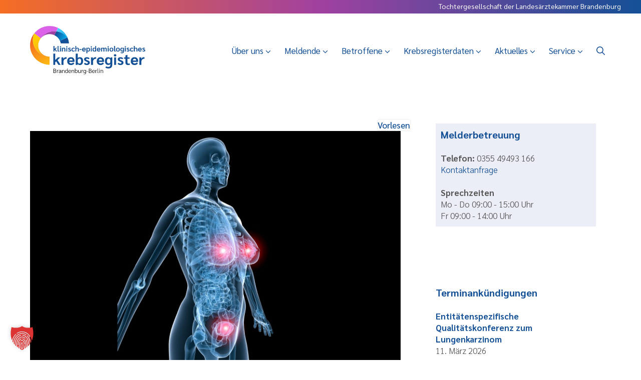

--- FILE ---
content_type: text/html; charset=UTF-8
request_url: https://kkrbb.de/entitaetenspezifische-qualitaetskonferenz-zum-mammakarzinom-und-zu-gynaekologischen-tumoren-2022/
body_size: 26005
content:
<!DOCTYPE html>
<html lang="de">
<head>
	<meta charset="UTF-8">
	<title>Entitätenspezifische Qualitätskonferenz zum Mammakarzinom und zu gynäkologischen Tumoren 2022 &#8211; Klinisch-epidemiologisches Krebsregister Brandenburg-Berlin gGmbH</title>
<meta name='robots' content='max-image-preview:large' />
<meta name="viewport" content="width=device-width, initial-scale=1"><link rel="alternate" type="application/rss+xml" title="Klinisch-epidemiologisches Krebsregister Brandenburg-Berlin gGmbH &raquo; Feed" href="https://kkrbb.de/feed/" />
<link rel="alternate" type="application/rss+xml" title="Klinisch-epidemiologisches Krebsregister Brandenburg-Berlin gGmbH &raquo; Kommentar-Feed" href="https://kkrbb.de/comments/feed/" />
<link rel="alternate" title="oEmbed (JSON)" type="application/json+oembed" href="https://kkrbb.de/wp-json/oembed/1.0/embed?url=https%3A%2F%2Fkkrbb.de%2Fentitaetenspezifische-qualitaetskonferenz-zum-mammakarzinom-und-zu-gynaekologischen-tumoren-2022%2F" />
<link rel="alternate" title="oEmbed (XML)" type="text/xml+oembed" href="https://kkrbb.de/wp-json/oembed/1.0/embed?url=https%3A%2F%2Fkkrbb.de%2Fentitaetenspezifische-qualitaetskonferenz-zum-mammakarzinom-und-zu-gynaekologischen-tumoren-2022%2F&#038;format=xml" />
<style id='wp-img-auto-sizes-contain-inline-css'>
img:is([sizes=auto i],[sizes^="auto," i]){contain-intrinsic-size:3000px 1500px}
/*# sourceURL=wp-img-auto-sizes-contain-inline-css */
</style>
<style id='wp-emoji-styles-inline-css'>

	img.wp-smiley, img.emoji {
		display: inline !important;
		border: none !important;
		box-shadow: none !important;
		height: 1em !important;
		width: 1em !important;
		margin: 0 0.07em !important;
		vertical-align: -0.1em !important;
		background: none !important;
		padding: 0 !important;
	}
/*# sourceURL=wp-emoji-styles-inline-css */
</style>
<style id='classic-theme-styles-inline-css'>
/*! This file is auto-generated */
.wp-block-button__link{color:#fff;background-color:#32373c;border-radius:9999px;box-shadow:none;text-decoration:none;padding:calc(.667em + 2px) calc(1.333em + 2px);font-size:1.125em}.wp-block-file__button{background:#32373c;color:#fff;text-decoration:none}
/*# sourceURL=/wp-includes/css/classic-themes.min.css */
</style>
<style id='global-styles-inline-css'>
:root{--wp--preset--aspect-ratio--square: 1;--wp--preset--aspect-ratio--4-3: 4/3;--wp--preset--aspect-ratio--3-4: 3/4;--wp--preset--aspect-ratio--3-2: 3/2;--wp--preset--aspect-ratio--2-3: 2/3;--wp--preset--aspect-ratio--16-9: 16/9;--wp--preset--aspect-ratio--9-16: 9/16;--wp--preset--color--black: #000000;--wp--preset--color--cyan-bluish-gray: #abb8c3;--wp--preset--color--white: #ffffff;--wp--preset--color--pale-pink: #f78da7;--wp--preset--color--vivid-red: #cf2e2e;--wp--preset--color--luminous-vivid-orange: #ff6900;--wp--preset--color--luminous-vivid-amber: #fcb900;--wp--preset--color--light-green-cyan: #7bdcb5;--wp--preset--color--vivid-green-cyan: #00d084;--wp--preset--color--pale-cyan-blue: #8ed1fc;--wp--preset--color--vivid-cyan-blue: #0693e3;--wp--preset--color--vivid-purple: #9b51e0;--wp--preset--color--contrast: var(--contrast);--wp--preset--color--contrast-2: var(--contrast-2);--wp--preset--color--contrast-3: var(--contrast-3);--wp--preset--color--base: var(--base);--wp--preset--color--base-2: var(--base-2);--wp--preset--color--base-3: var(--base-3);--wp--preset--color--accent: var(--accent);--wp--preset--gradient--vivid-cyan-blue-to-vivid-purple: linear-gradient(135deg,rgb(6,147,227) 0%,rgb(155,81,224) 100%);--wp--preset--gradient--light-green-cyan-to-vivid-green-cyan: linear-gradient(135deg,rgb(122,220,180) 0%,rgb(0,208,130) 100%);--wp--preset--gradient--luminous-vivid-amber-to-luminous-vivid-orange: linear-gradient(135deg,rgb(252,185,0) 0%,rgb(255,105,0) 100%);--wp--preset--gradient--luminous-vivid-orange-to-vivid-red: linear-gradient(135deg,rgb(255,105,0) 0%,rgb(207,46,46) 100%);--wp--preset--gradient--very-light-gray-to-cyan-bluish-gray: linear-gradient(135deg,rgb(238,238,238) 0%,rgb(169,184,195) 100%);--wp--preset--gradient--cool-to-warm-spectrum: linear-gradient(135deg,rgb(74,234,220) 0%,rgb(151,120,209) 20%,rgb(207,42,186) 40%,rgb(238,44,130) 60%,rgb(251,105,98) 80%,rgb(254,248,76) 100%);--wp--preset--gradient--blush-light-purple: linear-gradient(135deg,rgb(255,206,236) 0%,rgb(152,150,240) 100%);--wp--preset--gradient--blush-bordeaux: linear-gradient(135deg,rgb(254,205,165) 0%,rgb(254,45,45) 50%,rgb(107,0,62) 100%);--wp--preset--gradient--luminous-dusk: linear-gradient(135deg,rgb(255,203,112) 0%,rgb(199,81,192) 50%,rgb(65,88,208) 100%);--wp--preset--gradient--pale-ocean: linear-gradient(135deg,rgb(255,245,203) 0%,rgb(182,227,212) 50%,rgb(51,167,181) 100%);--wp--preset--gradient--electric-grass: linear-gradient(135deg,rgb(202,248,128) 0%,rgb(113,206,126) 100%);--wp--preset--gradient--midnight: linear-gradient(135deg,rgb(2,3,129) 0%,rgb(40,116,252) 100%);--wp--preset--font-size--small: 13px;--wp--preset--font-size--medium: 20px;--wp--preset--font-size--large: 36px;--wp--preset--font-size--x-large: 42px;--wp--preset--spacing--20: 0.44rem;--wp--preset--spacing--30: 0.67rem;--wp--preset--spacing--40: 1rem;--wp--preset--spacing--50: 1.5rem;--wp--preset--spacing--60: 2.25rem;--wp--preset--spacing--70: 3.38rem;--wp--preset--spacing--80: 5.06rem;--wp--preset--shadow--natural: 6px 6px 9px rgba(0, 0, 0, 0.2);--wp--preset--shadow--deep: 12px 12px 50px rgba(0, 0, 0, 0.4);--wp--preset--shadow--sharp: 6px 6px 0px rgba(0, 0, 0, 0.2);--wp--preset--shadow--outlined: 6px 6px 0px -3px rgb(255, 255, 255), 6px 6px rgb(0, 0, 0);--wp--preset--shadow--crisp: 6px 6px 0px rgb(0, 0, 0);}:where(.is-layout-flex){gap: 0.5em;}:where(.is-layout-grid){gap: 0.5em;}body .is-layout-flex{display: flex;}.is-layout-flex{flex-wrap: wrap;align-items: center;}.is-layout-flex > :is(*, div){margin: 0;}body .is-layout-grid{display: grid;}.is-layout-grid > :is(*, div){margin: 0;}:where(.wp-block-columns.is-layout-flex){gap: 2em;}:where(.wp-block-columns.is-layout-grid){gap: 2em;}:where(.wp-block-post-template.is-layout-flex){gap: 1.25em;}:where(.wp-block-post-template.is-layout-grid){gap: 1.25em;}.has-black-color{color: var(--wp--preset--color--black) !important;}.has-cyan-bluish-gray-color{color: var(--wp--preset--color--cyan-bluish-gray) !important;}.has-white-color{color: var(--wp--preset--color--white) !important;}.has-pale-pink-color{color: var(--wp--preset--color--pale-pink) !important;}.has-vivid-red-color{color: var(--wp--preset--color--vivid-red) !important;}.has-luminous-vivid-orange-color{color: var(--wp--preset--color--luminous-vivid-orange) !important;}.has-luminous-vivid-amber-color{color: var(--wp--preset--color--luminous-vivid-amber) !important;}.has-light-green-cyan-color{color: var(--wp--preset--color--light-green-cyan) !important;}.has-vivid-green-cyan-color{color: var(--wp--preset--color--vivid-green-cyan) !important;}.has-pale-cyan-blue-color{color: var(--wp--preset--color--pale-cyan-blue) !important;}.has-vivid-cyan-blue-color{color: var(--wp--preset--color--vivid-cyan-blue) !important;}.has-vivid-purple-color{color: var(--wp--preset--color--vivid-purple) !important;}.has-black-background-color{background-color: var(--wp--preset--color--black) !important;}.has-cyan-bluish-gray-background-color{background-color: var(--wp--preset--color--cyan-bluish-gray) !important;}.has-white-background-color{background-color: var(--wp--preset--color--white) !important;}.has-pale-pink-background-color{background-color: var(--wp--preset--color--pale-pink) !important;}.has-vivid-red-background-color{background-color: var(--wp--preset--color--vivid-red) !important;}.has-luminous-vivid-orange-background-color{background-color: var(--wp--preset--color--luminous-vivid-orange) !important;}.has-luminous-vivid-amber-background-color{background-color: var(--wp--preset--color--luminous-vivid-amber) !important;}.has-light-green-cyan-background-color{background-color: var(--wp--preset--color--light-green-cyan) !important;}.has-vivid-green-cyan-background-color{background-color: var(--wp--preset--color--vivid-green-cyan) !important;}.has-pale-cyan-blue-background-color{background-color: var(--wp--preset--color--pale-cyan-blue) !important;}.has-vivid-cyan-blue-background-color{background-color: var(--wp--preset--color--vivid-cyan-blue) !important;}.has-vivid-purple-background-color{background-color: var(--wp--preset--color--vivid-purple) !important;}.has-black-border-color{border-color: var(--wp--preset--color--black) !important;}.has-cyan-bluish-gray-border-color{border-color: var(--wp--preset--color--cyan-bluish-gray) !important;}.has-white-border-color{border-color: var(--wp--preset--color--white) !important;}.has-pale-pink-border-color{border-color: var(--wp--preset--color--pale-pink) !important;}.has-vivid-red-border-color{border-color: var(--wp--preset--color--vivid-red) !important;}.has-luminous-vivid-orange-border-color{border-color: var(--wp--preset--color--luminous-vivid-orange) !important;}.has-luminous-vivid-amber-border-color{border-color: var(--wp--preset--color--luminous-vivid-amber) !important;}.has-light-green-cyan-border-color{border-color: var(--wp--preset--color--light-green-cyan) !important;}.has-vivid-green-cyan-border-color{border-color: var(--wp--preset--color--vivid-green-cyan) !important;}.has-pale-cyan-blue-border-color{border-color: var(--wp--preset--color--pale-cyan-blue) !important;}.has-vivid-cyan-blue-border-color{border-color: var(--wp--preset--color--vivid-cyan-blue) !important;}.has-vivid-purple-border-color{border-color: var(--wp--preset--color--vivid-purple) !important;}.has-vivid-cyan-blue-to-vivid-purple-gradient-background{background: var(--wp--preset--gradient--vivid-cyan-blue-to-vivid-purple) !important;}.has-light-green-cyan-to-vivid-green-cyan-gradient-background{background: var(--wp--preset--gradient--light-green-cyan-to-vivid-green-cyan) !important;}.has-luminous-vivid-amber-to-luminous-vivid-orange-gradient-background{background: var(--wp--preset--gradient--luminous-vivid-amber-to-luminous-vivid-orange) !important;}.has-luminous-vivid-orange-to-vivid-red-gradient-background{background: var(--wp--preset--gradient--luminous-vivid-orange-to-vivid-red) !important;}.has-very-light-gray-to-cyan-bluish-gray-gradient-background{background: var(--wp--preset--gradient--very-light-gray-to-cyan-bluish-gray) !important;}.has-cool-to-warm-spectrum-gradient-background{background: var(--wp--preset--gradient--cool-to-warm-spectrum) !important;}.has-blush-light-purple-gradient-background{background: var(--wp--preset--gradient--blush-light-purple) !important;}.has-blush-bordeaux-gradient-background{background: var(--wp--preset--gradient--blush-bordeaux) !important;}.has-luminous-dusk-gradient-background{background: var(--wp--preset--gradient--luminous-dusk) !important;}.has-pale-ocean-gradient-background{background: var(--wp--preset--gradient--pale-ocean) !important;}.has-electric-grass-gradient-background{background: var(--wp--preset--gradient--electric-grass) !important;}.has-midnight-gradient-background{background: var(--wp--preset--gradient--midnight) !important;}.has-small-font-size{font-size: var(--wp--preset--font-size--small) !important;}.has-medium-font-size{font-size: var(--wp--preset--font-size--medium) !important;}.has-large-font-size{font-size: var(--wp--preset--font-size--large) !important;}.has-x-large-font-size{font-size: var(--wp--preset--font-size--x-large) !important;}
:where(.wp-block-post-template.is-layout-flex){gap: 1.25em;}:where(.wp-block-post-template.is-layout-grid){gap: 1.25em;}
:where(.wp-block-term-template.is-layout-flex){gap: 1.25em;}:where(.wp-block-term-template.is-layout-grid){gap: 1.25em;}
:where(.wp-block-columns.is-layout-flex){gap: 2em;}:where(.wp-block-columns.is-layout-grid){gap: 2em;}
:root :where(.wp-block-pullquote){font-size: 1.5em;line-height: 1.6;}
/*# sourceURL=global-styles-inline-css */
</style>
<link rel='stylesheet' id='generate-widget-areas-css' href='https://kkrbb.de/wp-content/themes/generatepress/assets/css/components/widget-areas.min.css?ver=3.6.1' media='all' />
<link rel='stylesheet' id='generate-style-css' href='https://kkrbb.de/wp-content/themes/generatepress/assets/css/main.min.css?ver=3.6.1' media='all' />
<style id='generate-style-inline-css'>
body{background-color:#ffffff;color:#555555;}a{color:#145096;}a:hover, a:focus, a:active{color:#145096;}.wp-block-group__inner-container{max-width:1200px;margin-left:auto;margin-right:auto;}.navigation-search{position:absolute;left:-99999px;pointer-events:none;visibility:hidden;z-index:20;width:100%;top:0;transition:opacity 100ms ease-in-out;opacity:0;}.navigation-search.nav-search-active{left:0;right:0;pointer-events:auto;visibility:visible;opacity:1;}.navigation-search input[type="search"]{outline:0;border:0;vertical-align:bottom;line-height:1;opacity:0.9;width:100%;z-index:20;border-radius:0;-webkit-appearance:none;height:60px;}.navigation-search input::-ms-clear{display:none;width:0;height:0;}.navigation-search input::-ms-reveal{display:none;width:0;height:0;}.navigation-search input::-webkit-search-decoration, .navigation-search input::-webkit-search-cancel-button, .navigation-search input::-webkit-search-results-button, .navigation-search input::-webkit-search-results-decoration{display:none;}.gen-sidebar-nav .navigation-search{top:auto;bottom:0;}:root{--contrast:#222222;--contrast-2:#575760;--contrast-3:#b2b2be;--base:#f0f0f0;--base-2:#f7f8f9;--base-3:#ffffff;--accent:#1e73be;}:root .has-contrast-color{color:var(--contrast);}:root .has-contrast-background-color{background-color:var(--contrast);}:root .has-contrast-2-color{color:var(--contrast-2);}:root .has-contrast-2-background-color{background-color:var(--contrast-2);}:root .has-contrast-3-color{color:var(--contrast-3);}:root .has-contrast-3-background-color{background-color:var(--contrast-3);}:root .has-base-color{color:var(--base);}:root .has-base-background-color{background-color:var(--base);}:root .has-base-2-color{color:var(--base-2);}:root .has-base-2-background-color{background-color:var(--base-2);}:root .has-base-3-color{color:var(--base-3);}:root .has-base-3-background-color{background-color:var(--base-3);}:root .has-accent-color{color:var(--accent);}:root .has-accent-background-color{background-color:var(--accent);}body, button, input, select, textarea{font-family:Sarabun;font-weight:300;font-size:17px;}body{line-height:1.4;}.top-bar{font-size:14px;}.main-title{font-weight:700;font-size:25px;}.main-navigation a, .main-navigation .menu-toggle, .main-navigation .menu-bar-items{font-size:17px;}.widget-title{font-weight:700;font-size:20px;}button:not(.menu-toggle),html input[type="button"],input[type="reset"],input[type="submit"],.button,.wp-block-button .wp-block-button__link{font-weight:700;font-size:17px;}.site-info{font-size:13px;}h1{font-weight:700;font-size:36px;}h2{font-size:32px;}h3{font-size:24px;}h4{font-size:20px;}.top-bar{background-color:#636363;color:#ffffff;}.top-bar a{color:#ffffff;}.top-bar a:hover{color:#303030;}.site-header{background-color:#ffffff;}.main-title a,.main-title a:hover{color:#222222;}.site-description{color:#757575;}.mobile-menu-control-wrapper .menu-toggle,.mobile-menu-control-wrapper .menu-toggle:hover,.mobile-menu-control-wrapper .menu-toggle:focus,.has-inline-mobile-toggle #site-navigation.toggled{background-color:rgba(0, 0, 0, 0.02);}.main-navigation,.main-navigation ul ul{background-color:#ffffff;}.main-navigation .main-nav ul li a, .main-navigation .menu-toggle, .main-navigation .menu-bar-items{color:#145096;}.main-navigation .main-nav ul li:not([class*="current-menu-"]):hover > a, .main-navigation .main-nav ul li:not([class*="current-menu-"]):focus > a, .main-navigation .main-nav ul li.sfHover:not([class*="current-menu-"]) > a, .main-navigation .menu-bar-item:hover > a, .main-navigation .menu-bar-item.sfHover > a{color:#145096;background-color:#ffffff;}button.menu-toggle:hover,button.menu-toggle:focus{color:#145096;}.main-navigation .main-nav ul li[class*="current-menu-"] > a{color:#145096;background-color:#ffffff;}.navigation-search input[type="search"],.navigation-search input[type="search"]:active, .navigation-search input[type="search"]:focus, .main-navigation .main-nav ul li.search-item.active > a, .main-navigation .menu-bar-items .search-item.active > a{color:#999999;background-color:#ffffff;}.main-navigation ul ul{background-color:#ffffff;}.main-navigation .main-nav ul ul li a{color:#999999;}.main-navigation .main-nav ul ul li:not([class*="current-menu-"]):hover > a,.main-navigation .main-nav ul ul li:not([class*="current-menu-"]):focus > a, .main-navigation .main-nav ul ul li.sfHover:not([class*="current-menu-"]) > a{color:#555555;background-color:#f9f9f9;}.main-navigation .main-nav ul ul li[class*="current-menu-"] > a{color:#145096;background-color:#ededed;}.separate-containers .inside-article, .separate-containers .comments-area, .separate-containers .page-header, .one-container .container, .separate-containers .paging-navigation, .inside-page-header{color:#555555;background-color:#ffffff;}.inside-article a,.paging-navigation a,.comments-area a,.page-header a{color:#145096;}.entry-header h1,.page-header h1{color:#145096;}.entry-title a{color:#145096;}.entry-title a:hover{color:#145096;}.entry-meta{color:#595959;}h1{color:#145096;}h2{color:#145096;}h3{color:#145096;}h4{color:#145096;}h5{color:#145096;}.sidebar .widget{background-color:#ffffff;}.footer-widgets{color:#ffffff;background-color:#ffffff;}.footer-widgets a{color:#ffffff;}.footer-widgets .widget-title{color:#ffffff;}.site-info{color:#ffffff;background-color:#55555e;}.site-info a{color:#ffffff;}.site-info a:hover{color:#d3d3d3;}.footer-bar .widget_nav_menu .current-menu-item a{color:#d3d3d3;}input[type="text"],input[type="email"],input[type="url"],input[type="password"],input[type="search"],input[type="tel"],input[type="number"],textarea,select{color:#666666;background-color:#fafafa;border-color:#cccccc;}input[type="text"]:focus,input[type="email"]:focus,input[type="url"]:focus,input[type="password"]:focus,input[type="search"]:focus,input[type="tel"]:focus,input[type="number"]:focus,textarea:focus,select:focus{color:#666666;background-color:#ffffff;border-color:#bfbfbf;}button,html input[type="button"],input[type="reset"],input[type="submit"],a.button,a.wp-block-button__link:not(.has-background){color:#ffffff;background-color:#55555e;}button:hover,html input[type="button"]:hover,input[type="reset"]:hover,input[type="submit"]:hover,a.button:hover,button:focus,html input[type="button"]:focus,input[type="reset"]:focus,input[type="submit"]:focus,a.button:focus,a.wp-block-button__link:not(.has-background):active,a.wp-block-button__link:not(.has-background):focus,a.wp-block-button__link:not(.has-background):hover{color:#ffffff;background-color:#3f4047;}a.generate-back-to-top{background-color:rgba( 0,0,0,0.4 );color:#ffffff;}a.generate-back-to-top:hover,a.generate-back-to-top:focus{background-color:rgba( 0,0,0,0.6 );color:#ffffff;}:root{--gp-search-modal-bg-color:var(--base-3);--gp-search-modal-text-color:var(--contrast);--gp-search-modal-overlay-bg-color:rgba(0,0,0,0.2);}@media (max-width: 768px){.main-navigation .menu-bar-item:hover > a, .main-navigation .menu-bar-item.sfHover > a{background:none;color:#145096;}}.inside-top-bar{padding:3px 0px 5px 0px;}.inside-header{padding:25px 20px 20px 20px;}.nav-below-header .main-navigation .inside-navigation.grid-container, .nav-above-header .main-navigation .inside-navigation.grid-container{padding:0px 8px 0px 8px;}.separate-containers .inside-article, .separate-containers .comments-area, .separate-containers .page-header, .separate-containers .paging-navigation, .one-container .site-content, .inside-page-header{padding:20px;}.site-main .wp-block-group__inner-container{padding:20px;}.separate-containers .paging-navigation{padding-top:20px;padding-bottom:20px;}.entry-content .alignwide, body:not(.no-sidebar) .entry-content .alignfull{margin-left:-20px;width:calc(100% + 40px);max-width:calc(100% + 40px);}.one-container.right-sidebar .site-main,.one-container.both-right .site-main{margin-right:20px;}.one-container.left-sidebar .site-main,.one-container.both-left .site-main{margin-left:20px;}.one-container.both-sidebars .site-main{margin:0px 20px 0px 20px;}.sidebar .widget, .page-header, .widget-area .main-navigation, .site-main > *{margin-bottom:0px;}.separate-containers .site-main{margin:0px;}.both-right .inside-left-sidebar,.both-left .inside-left-sidebar{margin-right:0px;}.both-right .inside-right-sidebar,.both-left .inside-right-sidebar{margin-left:0px;}.one-container.archive .post:not(:last-child):not(.is-loop-template-item), .one-container.blog .post:not(:last-child):not(.is-loop-template-item){padding-bottom:20px;}.separate-containers .featured-image{margin-top:0px;}.separate-containers .inside-right-sidebar, .separate-containers .inside-left-sidebar{margin-top:0px;margin-bottom:0px;}.main-navigation .main-nav ul li a,.menu-toggle,.main-navigation .menu-bar-item > a{padding-left:12px;padding-right:12px;line-height:50px;}.main-navigation .main-nav ul ul li a{padding:14px 12px 14px 12px;}.navigation-search input[type="search"]{height:50px;}.rtl .menu-item-has-children .dropdown-menu-toggle{padding-left:12px;}.menu-item-has-children .dropdown-menu-toggle{padding-right:12px;}.menu-item-has-children ul .dropdown-menu-toggle{padding-top:14px;padding-bottom:14px;margin-top:-14px;}.rtl .main-navigation .main-nav ul li.menu-item-has-children > a{padding-right:12px;}.widget-area .widget{padding:50px;}.footer-widgets-container{padding:45px 40px 45px 40px;}@media (max-width:768px){.separate-containers .inside-article, .separate-containers .comments-area, .separate-containers .page-header, .separate-containers .paging-navigation, .one-container .site-content, .inside-page-header{padding:30px 10px 30px 10px;}.site-main .wp-block-group__inner-container{padding:30px 10px 30px 10px;}.inside-top-bar{padding-right:30px;padding-left:30px;}.inside-header{padding-right:30px;padding-left:30px;}.widget-area .widget{padding-top:20px;padding-right:20px;padding-bottom:20px;padding-left:20px;}.footer-widgets-container{padding-top:30px;padding-right:30px;padding-bottom:30px;padding-left:30px;}.inside-site-info{padding-right:30px;padding-left:30px;}.entry-content .alignwide, body:not(.no-sidebar) .entry-content .alignfull{margin-left:-10px;width:calc(100% + 20px);max-width:calc(100% + 20px);}.one-container .site-main .paging-navigation{margin-bottom:0px;}}/* End cached CSS */.is-right-sidebar{width:35%;}.is-left-sidebar{width:30%;}.site-content .content-area{width:65%;}@media (max-width: 768px){.main-navigation .menu-toggle,.sidebar-nav-mobile:not(#sticky-placeholder){display:block;}.main-navigation ul,.gen-sidebar-nav,.main-navigation:not(.slideout-navigation):not(.toggled) .main-nav > ul,.has-inline-mobile-toggle #site-navigation .inside-navigation > *:not(.navigation-search):not(.main-nav){display:none;}.nav-align-right .inside-navigation,.nav-align-center .inside-navigation{justify-content:space-between;}.has-inline-mobile-toggle .mobile-menu-control-wrapper{display:flex;flex-wrap:wrap;}.has-inline-mobile-toggle .inside-header{flex-direction:row;text-align:left;flex-wrap:wrap;}.has-inline-mobile-toggle .header-widget,.has-inline-mobile-toggle #site-navigation{flex-basis:100%;}.nav-float-left .has-inline-mobile-toggle #site-navigation{order:10;}}
.elementor-template-full-width .site-content{display:block;}
.dynamic-author-image-rounded{border-radius:100%;}.dynamic-featured-image, .dynamic-author-image{vertical-align:middle;}.one-container.blog .dynamic-content-template:not(:last-child), .one-container.archive .dynamic-content-template:not(:last-child){padding-bottom:0px;}.dynamic-entry-excerpt > p:last-child{margin-bottom:0px;}
/*# sourceURL=generate-style-inline-css */
</style>
<link rel='stylesheet' id='f12-cf7-doubleoptin-optout-css' href='https://kkrbb.de/wp-content/plugins/double-opt-in-pro/compatibility/optout/assets/optout.css?ver=5ae354663d4b77e5e2889cb2fe69de50' media='all' />
<link rel='stylesheet' id='elementor-icons-css' href='https://kkrbb.de/wp-content/plugins/elementor/assets/lib/eicons/css/elementor-icons.min.css?ver=5.45.0' media='all' />
<link rel='stylesheet' id='elementor-frontend-css' href='https://kkrbb.de/wp-content/plugins/elementor/assets/css/frontend.min.css?ver=3.34.1' media='all' />
<link rel='stylesheet' id='elementor-post-11-css' href='https://kkrbb.de/wp-content/uploads/elementor/css/post-11.css?ver=1768925448' media='all' />
<link rel='stylesheet' id='widget-spacer-css' href='https://kkrbb.de/wp-content/plugins/elementor/assets/css/widget-spacer.min.css?ver=3.34.1' media='all' />
<link rel='stylesheet' id='widget-image-css' href='https://kkrbb.de/wp-content/plugins/elementor/assets/css/widget-image.min.css?ver=3.34.1' media='all' />
<link rel='stylesheet' id='elementor-post-3487-css' href='https://kkrbb.de/wp-content/uploads/elementor/css/post-3487.css?ver=1768925988' media='all' />
<link rel='stylesheet' id='recent-posts-widget-with-thumbnails-public-style-css' href='https://kkrbb.de/wp-content/plugins/recent-posts-widget-with-thumbnails/public.css?ver=7.1.1' media='all' />
<link rel='stylesheet' id='borlabs-cookie-custom-css' href='https://kkrbb.de/wp-content/cache/borlabs-cookie/1/borlabs-cookie-1-de.css?ver=3.3.23-79' media='all' />
<link rel='stylesheet' id='generate-blog-images-css' href='https://kkrbb.de/wp-content/plugins/gp-premium/blog/functions/css/featured-images.min.css?ver=2.5.5' media='all' />
<link rel='stylesheet' id='elementor-gf-local-sarabun-css' href='https://kkrbb.de/wp-content/uploads/elementor/google-fonts/css/sarabun.css?ver=1754029552' media='all' />
<script src="https://kkrbb.de/wp-includes/js/jquery/jquery.min.js?ver=3.7.1" id="jquery-core-js"></script>
<script src="https://kkrbb.de/wp-includes/js/jquery/jquery-migrate.min.js?ver=3.4.1" id="jquery-migrate-js"></script>
<script data-no-optimize="1" data-no-minify="1" data-cfasync="false" src="https://kkrbb.de/wp-content/cache/borlabs-cookie/1/borlabs-cookie-config-de.json.js?ver=3.3.23-117" id="borlabs-cookie-config-js"></script>
<script data-no-optimize="1" data-no-minify="1" data-cfasync="false" src="https://kkrbb.de/wp-content/plugins/borlabs-cookie/assets/javascript/borlabs-cookie-prioritize.min.js?ver=3.3.23" id="borlabs-cookie-prioritize-js"></script>
<link rel="https://api.w.org/" href="https://kkrbb.de/wp-json/" /><link rel="alternate" title="JSON" type="application/json" href="https://kkrbb.de/wp-json/wp/v2/posts/3487" /><link rel="EditURI" type="application/rsd+xml" title="RSD" href="https://kkrbb.de/xmlrpc.php?rsd" />
<link rel="canonical" href="https://kkrbb.de/entitaetenspezifische-qualitaetskonferenz-zum-mammakarzinom-und-zu-gynaekologischen-tumoren-2022/" />
<link rel='shortlink' href='https://kkrbb.de/?p=3487' />
<meta name="generator" content="Elementor 3.34.1; features: additional_custom_breakpoints; settings: css_print_method-external, google_font-enabled, font_display-auto">
			<style>
				.e-con.e-parent:nth-of-type(n+4):not(.e-lazyloaded):not(.e-no-lazyload),
				.e-con.e-parent:nth-of-type(n+4):not(.e-lazyloaded):not(.e-no-lazyload) * {
					background-image: none !important;
				}
				@media screen and (max-height: 1024px) {
					.e-con.e-parent:nth-of-type(n+3):not(.e-lazyloaded):not(.e-no-lazyload),
					.e-con.e-parent:nth-of-type(n+3):not(.e-lazyloaded):not(.e-no-lazyload) * {
						background-image: none !important;
					}
				}
				@media screen and (max-height: 640px) {
					.e-con.e-parent:nth-of-type(n+2):not(.e-lazyloaded):not(.e-no-lazyload),
					.e-con.e-parent:nth-of-type(n+2):not(.e-lazyloaded):not(.e-no-lazyload) * {
						background-image: none !important;
					}
				}
			</style>
			<script src="https://cdn-eu.readspeaker.com/script/13101/webReader/webReader.js?pids=wr" type="text/javascript" id="rs_req_Init"></script>
<script type="text/javascript">
	setTimeout(function(){
		jQuery(function(){
			jQuery('#linkreadspeaker').attr('href', 'https://app-eu.readspeaker.com/cgi-bin/rsent?customerid=13101&amp;lang=de_de&amp;readid=main&amp;url=' + window.location.href);
    });
	}, 200); 
</script><script type="text/javascript">
setTimeout(function(){
jQuery(function() {
    jQuery("a[href='https://kkrbb.de/aktuelles/']").attr('href', 'https://kkrbb.de/category/neuigkeiten/');
});
}, 200); 
</script><script type="text/javascript">
	setTimeout(function(){
		jQuery(function(){
			jQuery('#menu-item-8618 > a').attr('href', 'https://kkrbb.de/berichte-und-auswertungen/#publikationen1');
    });
	}, 200); 
</script><script type="text/javascript">
	setTimeout(function(){
		jQuery(function(){
			jQuery('#menu-item-1383 > a').attr('href', 'https://kkrbb.de/berichte-und-auswertungen/#Tumorentitaeten');
    });
	}, 200); 
</script><link rel="icon" href="https://kkrbb.de/wp-content/uploads/2022/02/Favicon_1-150x150.png" sizes="32x32" />
<link rel="icon" href="https://kkrbb.de/wp-content/uploads/2022/02/Favicon_1.png" sizes="192x192" />
<link rel="apple-touch-icon" href="https://kkrbb.de/wp-content/uploads/2022/02/Favicon_1.png" />
<meta name="msapplication-TileImage" content="https://kkrbb.de/wp-content/uploads/2022/02/Favicon_1.png" />
		<style id="wp-custom-css">
			/* sarabun-100 - latin */
@font-face {
  font-family: 'Sarabun';
  font-style: normal;
  font-weight: 100;
  src: url('https://kkrbb.de/wp-includes/fonts/gf/sarabun-v13-latin-100.eot'); /* IE9 Compat Modes */
  src: local(''),
       url('https://kkrbb.de/wp-includes/fonts/gf/sarabun-v13-latin-100.eot?#iefix') format('embedded-opentype'), /* IE6-IE8 */
       url('https://kkrbb.de/wp-includes/fonts/gf/sarabun-v13-latin-100.woff2') format('woff2'), /* Super Modern Browsers */
       url('https://kkrbb.de/wp-includes/fonts/gf/sarabun-v13-latin-100.woff') format('woff'), /* Modern Browsers */
       url('https://kkrbb.de/wp-includes/fonts/gf/sarabun-v13-latin-100.ttf') format('truetype'), /* Safari, Android, iOS */
       url('https://kkrbb.de/wp-includes/fonts/gf/sarabun-v13-latin-100.svg#Sarabun') format('svg'); /* Legacy iOS */
}
/* sarabun-100italic - latin */
@font-face {
  font-family: 'Sarabun';
  font-style: italic;
  font-weight: 100;
  src: url('https://kkrbb.de/wp-includes/fonts/gf/sarabun-v13-latin-100italic.eot'); /* IE9 Compat Modes */
  src: local(''),
       url('https://kkrbb.de/wp-includes/fonts/gf/sarabun-v13-latin-100italic.eot?#iefix') format('embedded-opentype'), /* IE6-IE8 */
       url('https://kkrbb.de/wp-includes/fonts/gf/sarabun-v13-latin-100italic.woff2') format('woff2'), /* Super Modern Browsers */
       url('https://kkrbb.de/wp-includes/fonts/gf/sarabun-v13-latin-100italic.woff') format('woff'), /* Modern Browsers */
       url('https://kkrbb.de/wp-includes/fonts/gf/sarabun-v13-latin-100italic.ttf') format('truetype'), /* Safari, Android, iOS */
       url('https://kkrbb.de/wp-includes/fonts/gf/sarabun-v13-latin-100italic.svg#Sarabun') format('svg'); /* Legacy iOS */
}
/* sarabun-200 - latin */
@font-face {
  font-family: 'Sarabun';
  font-style: normal;
  font-weight: 200;
  src: url('https://kkrbb.de/wp-includes/fonts/gf/sarabun-v13-latin-200.eot'); /* IE9 Compat Modes */
  src: local(''),
       url('https://kkrbb.de/wp-includes/fonts/gf/sarabun-v13-latin-200.eot?#iefix') format('embedded-opentype'), /* IE6-IE8 */
       url('https://kkrbb.de/wp-includes/fonts/gf/sarabun-v13-latin-200.woff2') format('woff2'), /* Super Modern Browsers */
       url('https://kkrbb.de/wp-includes/fonts/gf/sarabun-v13-latin-200.woff') format('woff'), /* Modern Browsers */
       url('https://kkrbb.de/wp-includes/fonts/gf/sarabun-v13-latin-200.ttf') format('truetype'), /* Safari, Android, iOS */
       url('https://kkrbb.de/wp-includes/fonts/gf/sarabun-v13-latin-200.svg#Sarabun') format('svg'); /* Legacy iOS */
}
/* sarabun-200italic - latin */
@font-face {
  font-family: 'Sarabun';
  font-style: italic;
  font-weight: 200;
  src: url('https://kkrbb.de/wp-includes/fonts/gf/sarabun-v13-latin-200italic.eot'); /* IE9 Compat Modes */
  src: local(''),
       url('https://kkrbb.de/wp-includes/fonts/gf/sarabun-v13-latin-200italic.eot?#iefix') format('embedded-opentype'), /* IE6-IE8 */
       url('https://kkrbb.de/wp-includes/fonts/gf/sarabun-v13-latin-200italic.woff2') format('woff2'), /* Super Modern Browsers */
       url('https://kkrbb.de/wp-includes/fonts/gf/sarabun-v13-latin-200italic.woff') format('woff'), /* Modern Browsers */
       url('https://kkrbb.de/wp-includes/fonts/gf/sarabun-v13-latin-200italic.ttf') format('truetype'), /* Safari, Android, iOS */
       url('https://kkrbb.de/wp-includes/fonts/gf/sarabun-v13-latin-200italic.svg#Sarabun') format('svg'); /* Legacy iOS */
}
/* sarabun-300 - latin */
@font-face {
  font-family: 'Sarabun';
  font-style: normal;
  font-weight: 300;
  src: url('https://kkrbb.de/wp-includes/fonts/gf/sarabun-v13-latin-300.eot'); /* IE9 Compat Modes */
  src: local(''),
       url('https://kkrbb.de/wp-includes/fonts/gf/sarabun-v13-latin-300.eot?#iefix') format('embedded-opentype'), /* IE6-IE8 */
       url('https://kkrbb.de/wp-includes/fonts/gf/sarabun-v13-latin-300.woff2') format('woff2'), /* Super Modern Browsers */
       url('https://kkrbb.de/wp-includes/fonts/gf/sarabun-v13-latin-300.woff') format('woff'), /* Modern Browsers */
       url('https://kkrbb.de/wp-includes/fonts/gf/sarabun-v13-latin-300.ttf') format('truetype'), /* Safari, Android, iOS */
       url('https://kkrbb.de/wp-includes/fonts/gf/sarabun-v13-latin-300.svg#Sarabun') format('svg'); /* Legacy iOS */
}
/* sarabun-300italic - latin */
@font-face {
  font-family: 'Sarabun';
  font-style: italic;
  font-weight: 300;
  src: url('https://kkrbb.de/wp-includes/fonts/gf/sarabun-v13-latin-300italic.eot'); /* IE9 Compat Modes */
  src: local(''),
       url('https://kkrbb.de/wp-includes/fonts/gf/sarabun-v13-latin-300italic.eot?#iefix') format('embedded-opentype'), /* IE6-IE8 */
       url('https://kkrbb.de/wp-includes/fonts/gf/sarabun-v13-latin-300italic.woff2') format('woff2'), /* Super Modern Browsers */
       url('https://kkrbb.de/wp-includes/fonts/gf/sarabun-v13-latin-300italic.woff') format('woff'), /* Modern Browsers */
       url('https://kkrbb.de/wp-includes/fonts/gf/sarabun-v13-latin-300italic.ttf') format('truetype'), /* Safari, Android, iOS */
       url('https://kkrbb.de/wp-includes/fonts/gf/sarabun-v13-latin-300italic.svg#Sarabun') format('svg'); /* Legacy iOS */
}
/* sarabun-regular - latin */
@font-face {
  font-family: 'Sarabun';
  font-style: normal;
  font-weight: 400;
  src: url('https://kkrbb.de/wp-includes/fonts/gf/sarabun-v13-latin-regular.eot'); /* IE9 Compat Modes */
  src: local(''),
       url('https://kkrbb.de/wp-includes/fonts/gf/sarabun-v13-latin-regular.eot?#iefix') format('embedded-opentype'), /* IE6-IE8 */
       url('https://kkrbb.de/wp-includes/fonts/gf/sarabun-v13-latin-regular.woff2') format('woff2'), /* Super Modern Browsers */
       url('https://kkrbb.de/wp-includes/fonts/gf/sarabun-v13-latin-regular.woff') format('woff'), /* Modern Browsers */
       url('https://kkrbb.de/wp-includes/fonts/gf/sarabun-v13-latin-regular.ttf') format('truetype'), /* Safari, Android, iOS */
       url('https://kkrbb.de/wp-includes/fonts/gf/sarabun-v13-latin-regular.svg#Sarabun') format('svg'); /* Legacy iOS */
}
/* sarabun-italic - latin */
@font-face {
  font-family: 'Sarabun';
  font-style: italic;
  font-weight: 400;
  src: url('https://kkrbb.de/wp-includes/fonts/gf/sarabun-v13-latin-italic.eot'); /* IE9 Compat Modes */
  src: local(''),
       url('https://kkrbb.de/wp-includes/fonts/gf/sarabun-v13-latin-italic.eot?#iefix') format('embedded-opentype'), /* IE6-IE8 */
       url('https://kkrbb.de/wp-includes/fonts/gf/sarabun-v13-latin-italic.woff2') format('woff2'), /* Super Modern Browsers */
       url('https://kkrbb.de/wp-includes/fonts/gf/sarabun-v13-latin-italic.woff') format('woff'), /* Modern Browsers */
       url('https://kkrbb.de/wp-includes/fonts/gf/sarabun-v13-latin-italic.ttf') format('truetype'), /* Safari, Android, iOS */
       url('https://kkrbb.de/wp-includes/fonts/gf/sarabun-v13-latin-italic.svg#Sarabun') format('svg'); /* Legacy iOS */
}
/* sarabun-500 - latin */
@font-face {
  font-family: 'Sarabun';
  font-style: normal;
  font-weight: 500;
  src: url('https://kkrbb.de/wp-includes/fonts/gf/sarabun-v13-latin-500.eot'); /* IE9 Compat Modes */
  src: local(''),
       url('https://kkrbb.de/wp-includes/fonts/gf/sarabun-v13-latin-500.eot?#iefix') format('embedded-opentype'), /* IE6-IE8 */
       url('https://kkrbb.de/wp-includes/fonts/gf/sarabun-v13-latin-500.woff2') format('woff2'), /* Super Modern Browsers */
       url('https://kkrbb.de/wp-includes/fonts/gf/sarabun-v13-latin-500.woff') format('woff'), /* Modern Browsers */
       url('https://kkrbb.de/wp-includes/fonts/gf/sarabun-v13-latin-500.ttf') format('truetype'), /* Safari, Android, iOS */
       url('https://kkrbb.de/wp-includes/fonts/gf/sarabun-v13-latin-500.svg#Sarabun') format('svg'); /* Legacy iOS */
}
/* sarabun-500italic - latin */
@font-face {
  font-family: 'Sarabun';
  font-style: italic;
  font-weight: 500;
  src: url('https://kkrbb.de/wp-includes/fonts/gf/sarabun-v13-latin-500italic.eot'); /* IE9 Compat Modes */
  src: local(''),
       url('https://kkrbb.de/wp-includes/fonts/gf/sarabun-v13-latin-500italic.eot?#iefix') format('embedded-opentype'), /* IE6-IE8 */
       url('https://kkrbb.de/wp-includes/fonts/gf/sarabun-v13-latin-500italic.woff2') format('woff2'), /* Super Modern Browsers */
       url('https://kkrbb.de/wp-includes/fonts/gf/sarabun-v13-latin-500italic.woff') format('woff'), /* Modern Browsers */
       url('https://kkrbb.de/wp-includes/fonts/gf/sarabun-v13-latin-500italic.ttf') format('truetype'), /* Safari, Android, iOS */
       url('https://kkrbb.de/wp-includes/fonts/gf/sarabun-v13-latin-500italic.svg#Sarabun') format('svg'); /* Legacy iOS */
}
/* sarabun-600 - latin */
@font-face {
  font-family: 'Sarabun';
  font-style: normal;
  font-weight: 600;
  src: url('https://kkrbb.de/wp-includes/fonts/gf/sarabun-v13-latin-600.eot'); /* IE9 Compat Modes */
  src: local(''),
       url('https://kkrbb.de/wp-includes/fonts/gf/sarabun-v13-latin-600.eot?#iefix') format('embedded-opentype'), /* IE6-IE8 */
       url('https://kkrbb.de/wp-includes/fonts/gf/sarabun-v13-latin-600.woff2') format('woff2'), /* Super Modern Browsers */
       url('https://kkrbb.de/wp-includes/fonts/gf/sarabun-v13-latin-600.woff') format('woff'), /* Modern Browsers */
       url('https://kkrbb.de/wp-includes/fonts/gf/sarabun-v13-latin-600.ttf') format('truetype'), /* Safari, Android, iOS */
       url('https://kkrbb.de/wp-includes/fonts/gf/sarabun-v13-latin-600.svg#Sarabun') format('svg'); /* Legacy iOS */
}
/* sarabun-600italic - latin */
@font-face {
  font-family: 'Sarabun';
  font-style: italic;
  font-weight: 600;
  src: url('https://kkrbb.de/wp-includes/fonts/gf/sarabun-v13-latin-600italic.eot'); /* IE9 Compat Modes */
  src: local(''),
       url('https://kkrbb.de/wp-includes/fonts/gf/sarabun-v13-latin-600italic.eot?#iefix') format('embedded-opentype'), /* IE6-IE8 */
       url('https://kkrbb.de/wp-includes/fonts/gf/sarabun-v13-latin-600italic.woff2') format('woff2'), /* Super Modern Browsers */
       url('https://kkrbb.de/wp-includes/fonts/gf/sarabun-v13-latin-600italic.woff') format('woff'), /* Modern Browsers */
       url('https://kkrbb.de/wp-includes/fonts/gf/sarabun-v13-latin-600italic.ttf') format('truetype'), /* Safari, Android, iOS */
       url('https://kkrbb.de/wp-includes/fonts/gf/sarabun-v13-latin-600italic.svg#Sarabun') format('svg'); /* Legacy iOS */
}
/* sarabun-700 - latin */
@font-face {
  font-family: 'Sarabun';
  font-style: normal;
  font-weight: 700;
  src: url('https://kkrbb.de/wp-includes/fonts/gf/sarabun-v13-latin-700.eot'); /* IE9 Compat Modes */
  src: local(''),
       url('https://kkrbb.de/wp-includes/fonts/gf/sarabun-v13-latin-700.eot?#iefix') format('embedded-opentype'), /* IE6-IE8 */
       url('https://kkrbb.de/wp-includes/fonts/gf/sarabun-v13-latin-700.woff2') format('woff2'), /* Super Modern Browsers */
       url('https://kkrbb.de/wp-includes/fonts/gf/sarabun-v13-latin-700.woff') format('woff'), /* Modern Browsers */
       url('https://kkrbb.de/wp-includes/fonts/gf/sarabun-v13-latin-700.ttf') format('truetype'), /* Safari, Android, iOS */
       url('https://kkrbb.de/wp-includes/fonts/gf/sarabun-v13-latin-700.svg#Sarabun') format('svg'); /* Legacy iOS */
}
/* sarabun-700italic - latin */
@font-face {
  font-family: 'Sarabun';
  font-style: italic;
  font-weight: 700;
  src: url('https://kkrbb.de/wp-includes/fonts/gf/sarabun-v13-latin-700italic.eot'); /* IE9 Compat Modes */
  src: local(''),
       url('https://kkrbb.de/wp-includes/fonts/gf/sarabun-v13-latin-700italic.eot?#iefix') format('embedded-opentype'), /* IE6-IE8 */
       url('https://kkrbb.de/wp-includes/fonts/gf/sarabun-v13-latin-700italic.woff2') format('woff2'), /* Super Modern Browsers */
       url('https://kkrbb.de/wp-includes/fonts/gf/sarabun-v13-latin-700italic.woff') format('woff'), /* Modern Browsers */
       url('https://kkrbb.de/wp-includes/fonts/gf/sarabun-v13-latin-700italic.ttf') format('truetype'), /* Safari, Android, iOS */
       url('https://kkrbb.de/wp-includes/fonts/gf/sarabun-v13-latin-700italic.svg#Sarabun') format('svg'); /* Legacy iOS */
}
/* sarabun-800 - latin */
@font-face {
  font-family: 'Sarabun';
  font-style: normal;
  font-weight: 800;
  src: url('https://kkrbb.de/wp-includes/fonts/gf/sarabun-v13-latin-800.eot'); /* IE9 Compat Modes */
  src: local(''),
       url('https://kkrbb.de/wp-includes/fonts/gf/sarabun-v13-latin-800.eot?#iefix') format('embedded-opentype'), /* IE6-IE8 */
       url('https://kkrbb.de/wp-includes/fonts/gf/sarabun-v13-latin-800.woff2') format('woff2'), /* Super Modern Browsers */
       url('https://kkrbb.de/wp-includes/fonts/gf/sarabun-v13-latin-800.woff') format('woff'), /* Modern Browsers */
       url('https://kkrbb.de/wp-includes/fonts/gf/sarabun-v13-latin-800.ttf') format('truetype'), /* Safari, Android, iOS */
       url('https://kkrbb.de/wp-includes/fonts/gf/sarabun-v13-latin-800.svg#Sarabun') format('svg'); /* Legacy iOS */
}
/* sarabun-800italic - latin */
@font-face {
  font-family: 'Sarabun';
  font-style: italic;
  font-weight: 800;
  src: url('https://kkrbb.de/wp-includes/fonts/gf/sarabun-v13-latin-800italic.eot'); /* IE9 Compat Modes */
  src: local(''),
       url('https://kkrbb.de/wp-includes/fonts/gf/sarabun-v13-latin-800italic.eot?#iefix') format('embedded-opentype'), /* IE6-IE8 */
       url('https://kkrbb.de/wp-includes/fonts/gf/sarabun-v13-latin-800italic.woff2') format('woff2'), /* Super Modern Browsers */
       url('https://kkrbb.de/wp-includes/fonts/gf/sarabun-v13-latin-800italic.woff') format('woff'), /* Modern Browsers */
       url('https://kkrbb.de/wp-includes/fonts/gf/sarabun-v13-latin-800italic.ttf') format('truetype'), /* Safari, Android, iOS */
       url('https://kkrbb.de/wp-includes/fonts/gf/sarabun-v13-latin-800italic.svg#Sarabun') format('svg'); /* Legacy iOS */
}


/* Gradient Top Bar and Footer */
.top-bar{
	background: rgb(245,110,35);
background: linear-gradient(90deg, rgba(245,110,35,1) 0%, rgba(160,65,160,1) 50%, rgba(20,80,150,1) 100%);
}

#footer-widgets{
background: rgb(245,110,35);
background: linear-gradient(194deg, rgba(245,110,35,1) 0%, rgba(160,65,160,1) 21%, rgba(20,80,150,1) 50%);
}

/* mobile top bar + logo */
@media (max-width: 768px){
	.inside-top-bar {
    padding-right: 0px;
    padding-left: 0px;
	}
}

/* mobile logo size */
.site-header .header-image {
    width: 230px;
}

/* Mobile Logo size */
@media (max-width: 768px){
	.site-header .header-image {
    width: 190px;
	}
}
/* Mobile Header padding */
@media (max-width: 768px){
.inside-header {
    padding: 18px 5px 18px 15px;
    	}
}

/* main menu arrows  */
#primary-menu .dropdown-menu-toggle{
	padding-left:1px;
}
#primary-menu .dropdown-menu-toggle .icon-arrow>svg{
	top:0.25em;
}

/* Font size sub menu */
.main-navigation .main-nav ul ul li a {
    font-size: 17px;
}

/* sub-menu width  */
.main-navigation ul ul {
    width: 250px;
}

/* Search more visible */
.navigation-search input[type="search"], .navigation-search input[type="search"]:active, .navigation-search input[type="search"]:focus, .main-navigation .main-nav ul li.search-item.active > a, .main-navigation .menu-bar-items .search-item.active > a {
    color: #666666;
	background-color: #eee;
}

/* Hide footer */
footer{
	display:none;
}

/* Footer widget widths */
.footer-widgets .footer-widget-1 { flex-basis: 30%; padding-right:30px;}
.footer-widgets .footer-widget-2 { flex-basis: 20%;}
.footer-widgets .footer-widget-3 { flex-basis: 20%;}
.footer-widgets .footer-widget-4 { flex-basis: 20%;}
.footer-widgets .footer-widget-5 { flex-basis: 30%;}


/* Footer Newsletter Button */
#menu-item-1715 a{
	font-weight: 700;
	padding: 10px 25px 12px;
	color: white;
	background-color: #00A1E4;
}
#menu-item-1715 a:hover{
	background-color: #50d2ff;
}
/* @media (max-width: 768px) {
	.footer-widget-1{
		display:none;
	}
} */

/* Footer margins */
.footer-widget-2 p{
	margin-bottom: .75em;
	margin-right: 12px;
}
.footer-widget-2, .footer-widget-3, .footer-widget-4, .footer-widget-5{
	margin:10px 0px 00px;
}

/* Footer menues */
.footer-widget-3 a:hover, .footer-widget-4 a:hover{
	text-decoration: underline;
}


/* Bitte vormerken in Sidebar */
.inside-right-sidebar #block-2, .inside-right-sidebar #block-3, .inside-right-sidebar #block-4, .inside-right-sidebar #block-5, 
.inside-right-sidebar #block-25 {
padding: 8px 50px;
}

.inside-right-sidebar #block-29 {
padding: 8px 50px 50px 50px;
}

.inside-right-sidebar #block-29 p {
display: block;
border-style: none;
border-width: 2px 2px 2px 2px;
border-color: var( --e-global-color-accent );
transition: background 0.3s, border 0.3s, border-radius 0.3s, box-shadow 0.3s;
margin-top: 0px;
margin-bottom: 020px;
padding: 10px 10px 10px 10px;
	background-color:#f7f7f7;
}

.inside-right-sidebar #block-29 p strong:first-child {
	font-weight: 700;
font-size: 20px;
		color: #145096 !important;
	line-height: 1.2em;
	text-transform: none;
}

.inside-right-sidebar #block-2 strong, .inside-right-sidebar #block-3 strong, .inside-right-sidebar #block-4 strong, .inside-right-sidebar #block-5 strong, .inside-right-sidebar #block-25, .inside-right-sidebar #block-22 strong {
	color: #145096;
}

.inside-right-sidebar #block-2 h2,.inside-right-sidebar #block-25 h2
{
	font-weight: 700;
	font-size: 20px;
}

.inside-right-sidebar #block-22 {
	display: inline-block;
}

.inside-right-sidebar #block-25 {
	display: inline-block;
}
.inside-right-sidebar #block-33 {
	padding-top:20px;
}

/* Recent posts in Sidebar */
#rpwwt-recent-posts-widget-with-thumbnails-2 .rpwwt-post-title{
	font-weight:700;
}
#rpwwt-recent-posts-widget-with-thumbnails-2 .rpwwt-post-excerpt{
	clear:both;
}

#rpwwt-recent-posts-widget-with-thumbnails-2 li{
	margin-bottom: 50px;
}
#rpwwt-recent-posts-widget-with-thumbnails-2 img {
		max-width: 120px;
		width: 120px;
    height: 80px;
}


/* Nav in sidebar */
#menu-ueber-uns_sidebar-menu li, #menu-melder_sidebar-menu li, #menu-patienten_sidebar-menu li, #menu-datennutzer_sidebar-menu li, #menu-kontakt_sidebar-menu li    {
	margin-bottom: 12px;
	padding-bottom: 12px;
	border-bottom:solid 1px #eee;
}
#menu-melder_sidebar-menu li a:hover, #menu-ueber-uns_sidebar-menu li a:hover, #menu-patienten_sidebar-menu li a:hover, #menu-datennutzer_sidebar-menu li a:hover, #menu-kontakt_sidebar-menu li a:hover  {
	text-decoration:underline;
}

#menu-ueber-uns_sidebar-menu li.current_page_item, #menu-melder_sidebar-menu li.current_page_item, #menu-patienten_sidebar-menu li.current_page_item, #menu-datennutzer_sidebar-menu li.current_page_item, #menu-kontakt_sidebar-menu li.current_page_item  {display:none;}


/* Headline of blog posts */
.inside-article h2.entry-title{
	font-weight:700;
}

/* Date on Single Posts */
.type-post .entry-meta .posted-on{
	color:black;
}


/* Sidebar Category List on Blog Singles */
#block-4{
	padding-top:0;
	padding-bottom:50px;
}
#block-5, #block-10,#block-11, #block-13, #block22{
	padding-top:10px;
	padding-bottom:10px;
}
#block-10 strong,#block-11 strong, #block-12 strong, #block-13 strong{
color: #145096;
}

/* Post Archive  */
body.archive .page-title{
	margin-bottom:20px;
}
body.archive .type-post .entry-title{
	font-weight: 700;
	font-size: 24px;
}
body.archive .type-post .read-more{
	color:orange;
	font-weight: 700;
	display: block;
	margin-top: 10px;
	margin-bottom:30px;
	text-decoration: underline;	
}
body.archive .type-post .read-more::after{
	content: " »"
}


/* Readspeaker old
.rsbtn{
	float: right;
}
.rsbtn .rsbtn_play {
	background:#ffffff;
	border: 1px solid #00a1e4;
}
.rsbtn .rsbtn_play .rsbtn_left .rsbtn_text, .rsbtn .rsbtn_play .rsbtn_left .rsbtn_text span {
	font-family:sarabun;
	font-weight:500;
	color:#145096;
}
.rsbtn .rsbtn_play .rsbtn_right {
    border-left: 1px solid #00a1e4;
    color: #00a1e4;
}
.rsbtn span {
	color: #145096;
}
.rsbtn .rsbtn_tooltoggle {
	border: 1px solid #00a1e4;
}
.rsbtn .rsbtn_toolpanel.vertical .rsbtn_tools {
    background: #ffffff;
    border: 1px solid #00a1e4;
}*/

/* ReadSpeaker */
/* Readspeaker */
.rsbtn_exp {
   min-width: 380px;
}
.rsbtn{
	float: right;
}
.rsbtn .rsbtn_play {
	background:#ffffff;
	border: 1px solid #eee;
	border-radius: 4px;
}
.rsbtn .rsbtn_play .rsbtn_left .rsbtn_text, .rsbtn .rsbtn_play .rsbtn_left .rsbtn_text span {
	font-family:sarabun;
	font-weight:500;
	color:#145096;
}
.rsbtn .rsbtn_play .rsbtn_left .rsbtn_text, .rsbtn .rsbtn_play .rsbtn_left .rsbtn_text span::before {
		color:#00A1E4;
}
.rsbtn .rsbtn_play .rsbtn_right {
    border-left-color: #eee;
    color: #F56E23;
}
.rsbtn span {
	color: #145096;
}
/* Tooltoggler-Button */
.rsbtn.zoom-tooltoggler .rsbtn_tooltoggle{
	border-color:#eee;
	border-radius:4px;
}
.rsbtn.zoom-tooltoggler .rsbtn_tooltoggle:hover span.rsicn{
	color:#00A1E4;
	background-color:#fff;
}
.rsbtn_tooltoggle:focus {
    background: #eee;
}
.rsbtn.zoom-tooltoggler .rsbtn_tooltoggle:focus span.rsicn{
	color:#00A1E4;
}


/* Readspeaker tool toggle and panel */
.rsbtn .rsbtn_tooltoggle {
	border: 0px solid #eee;
	margin:-1px 1px;
}
.rsbtn .rsbtn_toolpanel.vertical .rsbtn_tools {
    background: #fff;
    border: 1px solid #eee;box-shadow: 5px 5px 5px #eee;
	border-radius:4px;
}
.rsbtn .rsbtn_toolpanel.vertical .rsbtn_tools .rsbtn_tools_inner .rsbtn_toolcontainer ul.rsbtn_toollist li {
	border-top-color:#eee;
}
ul.rsbtn_toollist li span::before{
	color:#00A1E4;
}
.rsbtn .rsbtn_toolpanel.vertical .rsbtn_tools .rsbtn_tools_inner .rsbtn_toolcontainer ul.rsbtn_toollist li button.rsbtn_tool .rs_minitoggler {
	background-color:#00A1E4;
}
/* Readspeaker active player */
.rsbtn .rsbtn_exp .rsbtn_exp_inner .rsbtn_player_item {
    border-left: 1px solid #eee;
	border-bottom:1px solid #eee;
}
.rsbtn .rsbtn_exp .rsbtn_exp_inner {
	border-right:1px solid #eee;
}
/* Readspeaker loading bar*/
.rsbtn .rs-player-loadindicator {
    display: block;
    background: #ccc;
}
.rsbtn .rs-player-loadindicator .rsbtn-progress {
    background: #F56E23;
}
.rsbtn .rsbtn_exp .rsbtn_exp_inner .rsbtn_player_item:focus {
    background: #00A1E4;
}

/* Download Icons und Links in Toggle Widget HTML auf QK Page*/
.elementor-7060 .elementor-element.elementor-element-qklinks .elementor-icon-list-items:not(.elementor-inline-items) .elementor-icon-list-item:not(:last-child) {
    padding-bottom: calc(15px/2);
}

.elementor-7060 .elementor-element.elementor-element-qklinks .elementor-icon-list-items:not(.elementor-inline-items) .elementor-icon-list-item:not(:first-child) {
    margin-top: calc(15px/2);
}

.elementor-7060 .elementor-element.elementor-element-qklinks .elementor-icon-list-items.elementor-inline-items .elementor-icon-list-item {
    margin-right: calc(15px/2);
    margin-left: calc(15px/2);
}

.elementor-7060 .elementor-element.elementor-element-qklinks .elementor-icon-list-items.elementor-inline-items {
    margin-right: calc(-15px/2);
    margin-left: calc(-15px/2);
}

body.rtl .elementor-7060 .elementor-element.elementor-element-qklinks .elementor-icon-list-items.elementor-inline-items .elementor-icon-list-item:after {
    left: calc(-15px/2);
}

body:not(.rtl) .elementor-7060 .elementor-element.elementor-element-qklinks .elementor-icon-list-items.elementor-inline-items .elementor-icon-list-item:after {
    right: calc(-15px/2);
}

.elementor-7060 .elementor-element.elementor-element-qklinks .elementor-icon-list-icon i {
    /*color: var( --e-global-color-primary );*/
	color: #00A1E4;
}

.elementor-7060 .elementor-element.elementor-element-qklinks .elementor-icon-list-icon svg {
    fill: var( --e-global-color-secondary );
}

.elementor-7060 .elementor-element.elementor-element-qklinks {
    --e-icon-list-icon-size: 30px;
}

    .elementor-7060 .elementor-element.elementor-element-qklinks .elementor-icon-list-text {
        color: var( --e-global-color-text );
    }

    .elementor-7060 .elementor-element.elementor-element-qklinks .elementor-icon-list-item:hover .elementor-icon-list-text {
        color: var( --e-global-color-accent );
    }

    .elementor-7060 .elementor-element.elementor-element-qklinks .elementor-icon-list-item > .elementor-icon-list-text, .elementor-7060 .elementor-element.elementor-element-qklinks .elementor-icon-list-item > a {
        font-family: "Sarabun", Sans-serif;
        font-weight: 300;
    }

    .elementor-7060 .elementor-element.elementor-element-qklinks > .elementor-widget-container {
        padding: 5px 20px 5px 20px;
    }


/* Download Icons und Links in Toggle Widget HTML auf Schulungen und Fortbildungen Page*/
.elementor-1219 .elementor-element.elementor-element-qklinks .elementor-icon-list-items:not(.elementor-inline-items) .elementor-icon-list-item:not(:last-child) {
    padding-bottom: calc(15px/2);
}

.elementor-1219 .elementor-element.elementor-element-qklinks .elementor-icon-list-items:not(.elementor-inline-items) .elementor-icon-list-item:not(:first-child) {
    margin-top: calc(15px/2);
}

.elementor-1219 .elementor-element.elementor-element-qklinks .elementor-icon-list-items.elementor-inline-items .elementor-icon-list-item {
    margin-right: calc(15px/2);
    margin-left: calc(15px/2);
}

.elementor-1219 .elementor-element.elementor-element-qklinks .elementor-icon-list-items.elementor-inline-items {
    margin-right: calc(-15px/2);
    margin-left: calc(-15px/2);
}

body.rtl .elementor-1219 .elementor-element.elementor-element-qklinks .elementor-icon-list-items.elementor-inline-items .elementor-icon-list-item:after {
    left: calc(-15px/2);
}

body:not(.rtl) .elementor-1219 .elementor-element.elementor-element-qklinks .elementor-icon-list-items.elementor-inline-items .elementor-icon-list-item:after {
    right: calc(-15px/2);
}

.elementor-1219 .elementor-element.elementor-element-qklinks .elementor-icon-list-icon i {
    /*color: var( --e-global-color-primary );*/
	color: #00A1E4;
}

.elementor-1219 .elementor-element.elementor-element-qklinks .elementor-icon-list-icon svg {
    fill: var( --e-global-color-secondary );
}

.elementor-1219 .elementor-element.elementor-element-qklinks {
    --e-icon-list-icon-size: 30px;
}

    .elementor-1219 .elementor-element.elementor-element-qklinks .elementor-icon-list-text {
        color: var( --e-global-color-text );
    }

    .elementor-1219 .elementor-element.elementor-element-qklinks .elementor-icon-list-item:hover .elementor-icon-list-text {
        color: var( --e-global-color-accent );
    }

    .elementor-1219 .elementor-element.elementor-element-qklinks .elementor-icon-list-item > .elementor-icon-list-text, .elementor-1219 .elementor-element.elementor-element-qklinks .elementor-icon-list-item > a {
        font-family: "Sarabun", Sans-serif;
        font-weight: 300;
    }

    .elementor-1219 .elementor-element.elementor-element-qklinks > .elementor-widget-container {
        padding: 5px 20px 5px 20px;
    }


.inside-right-sidebar #block-29 p {
	background-color: #eceef7;
}

.sb-title-termin {
  font-weight: 700;
  font-size: 20px;
  color: #145096 !important;
  line-height: 1.2em;
  text-transform: none;
}


/* css is no longer loaded in view mode, therefore inserted below, orig from: https:||kkrbb.de|wp-content|plugins|elementor|assets|css|widget-icon-list.min.css?ver=3.24.3 */
/*! elementor - v3.24.0 - 18-09-2024 */
.elementor-widget.elementor-icon-list--layout-inline .elementor-widget-container {
    overflow: hidden
}

.elementor-widget .elementor-icon-list-items.elementor-inline-items {
    margin-right: -8px;
    margin-left: -8px
}

.elementor-widget .elementor-icon-list-items.elementor-inline-items .elementor-icon-list-item {
    margin-right: 8px;
    margin-left: 8px
}

.elementor-widget .elementor-icon-list-items.elementor-inline-items .elementor-icon-list-item:after {
    width: auto;
    left: auto;
    right: auto;
    position: relative;
    height: 100%;
    border-top: 0;
    border-bottom: 0;
    border-right: 0;
    border-left-width: 1px;
    border-style: solid;
    right: -8px
}

.elementor-widget .elementor-icon-list-items {
    list-style-type: none;
    margin: 0;
    padding: 0
}

.elementor-widget .elementor-icon-list-item {
    margin: 0;
    padding: 0;
    position: relative
}

.elementor-widget .elementor-icon-list-item:after {
    position: absolute;
    bottom: 0;
    width: 100%
}

.elementor-widget .elementor-icon-list-item,.elementor-widget .elementor-icon-list-item a {
    display: flex;
    font-size: inherit;
    align-items: var(--icon-vertical-align,center)
}

.elementor-widget .elementor-icon-list-icon+.elementor-icon-list-text {
    align-self: center;
    padding-inline-start: 5px}

.elementor-widget .elementor-icon-list-icon {
    display: flex;
    position: relative;
    top: var(--icon-vertical-offset,initial)
}

.elementor-widget .elementor-icon-list-icon svg {
    width: var(--e-icon-list-icon-size,1em);
    height: var(--e-icon-list-icon-size,1em)
}

.elementor-widget .elementor-icon-list-icon i {
    width: 1.25em;
    font-size: var(--e-icon-list-icon-size)
}

.elementor-widget.elementor-widget-icon-list .elementor-icon-list-icon {
    text-align: var(--e-icon-list-icon-align)
}

.elementor-widget.elementor-widget-icon-list .elementor-icon-list-icon svg {
    margin: var(--e-icon-list-icon-margin,0 calc(var(--e-icon-list-icon-size, 1em) * .25) 0 0)
}

.elementor-widget.elementor-list-item-link-full_width a {
    width: 100%
}

.elementor-widget.elementor-align-center .elementor-icon-list-item,.elementor-widget.elementor-align-center .elementor-icon-list-item a {
    justify-content: center
}

.elementor-widget.elementor-align-center .elementor-icon-list-item:after {
    margin: auto
}

.elementor-widget.elementor-align-center .elementor-inline-items {
    justify-content: center
}

.elementor-widget.elementor-align-left .elementor-icon-list-item,.elementor-widget.elementor-align-left .elementor-icon-list-item a {
    justify-content: flex-start;
    text-align: left
}

.elementor-widget.elementor-align-left .elementor-inline-items {
    justify-content: flex-start
}

.elementor-widget.elementor-align-right .elementor-icon-list-item,.elementor-widget.elementor-align-right .elementor-icon-list-item a {
    justify-content: flex-end;
    text-align: right
}

.elementor-widget.elementor-align-right .elementor-icon-list-items {
    justify-content: flex-end
}

.elementor-widget:not(.elementor-align-right) .elementor-icon-list-item:after {
    left: 0
}

.elementor-widget:not(.elementor-align-left) .elementor-icon-list-item:after {
    right: 0
}

@media (min-width: -1) {
    .elementor-widget.elementor-widescreen-align-center .elementor-icon-list-item,.elementor-widget.elementor-widescreen-align-center .elementor-icon-list-item a {
        justify-content:center
    }

    .elementor-widget.elementor-widescreen-align-center .elementor-icon-list-item:after {
        margin: auto
    }

    .elementor-widget.elementor-widescreen-align-center .elementor-inline-items {
        justify-content: center
    }

    .elementor-widget.elementor-widescreen-align-left .elementor-icon-list-item,.elementor-widget.elementor-widescreen-align-left .elementor-icon-list-item a {
        justify-content: flex-start;
        text-align: left
    }

    .elementor-widget.elementor-widescreen-align-left .elementor-inline-items {
        justify-content: flex-start
    }

    .elementor-widget.elementor-widescreen-align-right .elementor-icon-list-item,.elementor-widget.elementor-widescreen-align-right .elementor-icon-list-item a {
        justify-content: flex-end;
        text-align: right
    }

    .elementor-widget.elementor-widescreen-align-right .elementor-icon-list-items {
        justify-content: flex-end
    }

    .elementor-widget:not(.elementor-widescreen-align-right) .elementor-icon-list-item:after {
        left: 0
    }

    .elementor-widget:not(.elementor-widescreen-align-left) .elementor-icon-list-item:after {
        right: 0
    }
}

@media (max-width: -1) {
    .elementor-widget.elementor-laptop-align-center .elementor-icon-list-item,.elementor-widget.elementor-laptop-align-center .elementor-icon-list-item a {
        justify-content:center
    }

    .elementor-widget.elementor-laptop-align-center .elementor-icon-list-item:after {
        margin: auto
    }

    .elementor-widget.elementor-laptop-align-center .elementor-inline-items {
        justify-content: center
    }

    .elementor-widget.elementor-laptop-align-left .elementor-icon-list-item,.elementor-widget.elementor-laptop-align-left .elementor-icon-list-item a {
        justify-content: flex-start;
        text-align: left
    }

    .elementor-widget.elementor-laptop-align-left .elementor-inline-items {
        justify-content: flex-start
    }

    .elementor-widget.elementor-laptop-align-right .elementor-icon-list-item,.elementor-widget.elementor-laptop-align-right .elementor-icon-list-item a {
        justify-content: flex-end;
        text-align: right
    }

    .elementor-widget.elementor-laptop-align-right .elementor-icon-list-items {
        justify-content: flex-end
    }

    .elementor-widget:not(.elementor-laptop-align-right) .elementor-icon-list-item:after {
        left: 0
    }

    .elementor-widget:not(.elementor-laptop-align-left) .elementor-icon-list-item:after {
        right: 0
    }
}

@media (max-width: -1) {
    .elementor-widget.elementor-tablet_extra-align-center .elementor-icon-list-item,.elementor-widget.elementor-tablet_extra-align-center .elementor-icon-list-item a {
        justify-content:center
    }

    .elementor-widget.elementor-tablet_extra-align-center .elementor-icon-list-item:after {
        margin: auto
    }

    .elementor-widget.elementor-tablet_extra-align-center .elementor-inline-items {
        justify-content: center
    }

    .elementor-widget.elementor-tablet_extra-align-left .elementor-icon-list-item,.elementor-widget.elementor-tablet_extra-align-left .elementor-icon-list-item a {
        justify-content: flex-start;
        text-align: left
    }

    .elementor-widget.elementor-tablet_extra-align-left .elementor-inline-items {
        justify-content: flex-start
    }

    .elementor-widget.elementor-tablet_extra-align-right .elementor-icon-list-item,.elementor-widget.elementor-tablet_extra-align-right .elementor-icon-list-item a {
        justify-content: flex-end;
        text-align: right
    }

    .elementor-widget.elementor-tablet_extra-align-right .elementor-icon-list-items {
        justify-content: flex-end
    }

    .elementor-widget:not(.elementor-tablet_extra-align-right) .elementor-icon-list-item:after {
        left: 0
    }

    .elementor-widget:not(.elementor-tablet_extra-align-left) .elementor-icon-list-item:after {
        right: 0
    }
}

@media (max-width: 1024px) {
    .elementor-widget.elementor-tablet-align-center .elementor-icon-list-item,.elementor-widget.elementor-tablet-align-center .elementor-icon-list-item a {
        justify-content:center
    }

    .elementor-widget.elementor-tablet-align-center .elementor-icon-list-item:after {
        margin: auto
    }

    .elementor-widget.elementor-tablet-align-center .elementor-inline-items {
        justify-content: center
    }

    .elementor-widget.elementor-tablet-align-left .elementor-icon-list-item,.elementor-widget.elementor-tablet-align-left .elementor-icon-list-item a {
        justify-content: flex-start;
        text-align: left
    }

    .elementor-widget.elementor-tablet-align-left .elementor-inline-items {
        justify-content: flex-start
    }

    .elementor-widget.elementor-tablet-align-right .elementor-icon-list-item,.elementor-widget.elementor-tablet-align-right .elementor-icon-list-item a {
        justify-content: flex-end;
        text-align: right
    }

    .elementor-widget.elementor-tablet-align-right .elementor-icon-list-items {
        justify-content: flex-end
    }

    .elementor-widget:not(.elementor-tablet-align-right) .elementor-icon-list-item:after {
        left: 0
    }

    .elementor-widget:not(.elementor-tablet-align-left) .elementor-icon-list-item:after {
        right: 0
    }
}

@media (max-width: -1) {
    .elementor-widget.elementor-mobile_extra-align-center .elementor-icon-list-item,.elementor-widget.elementor-mobile_extra-align-center .elementor-icon-list-item a {
        justify-content:center
    }

    .elementor-widget.elementor-mobile_extra-align-center .elementor-icon-list-item:after {
        margin: auto
    }

    .elementor-widget.elementor-mobile_extra-align-center .elementor-inline-items {
        justify-content: center
    }

    .elementor-widget.elementor-mobile_extra-align-left .elementor-icon-list-item,.elementor-widget.elementor-mobile_extra-align-left .elementor-icon-list-item a {
        justify-content: flex-start;
        text-align: left
    }

    .elementor-widget.elementor-mobile_extra-align-left .elementor-inline-items {
        justify-content: flex-start
    }

    .elementor-widget.elementor-mobile_extra-align-right .elementor-icon-list-item,.elementor-widget.elementor-mobile_extra-align-right .elementor-icon-list-item a {
        justify-content: flex-end;
        text-align: right
    }

    .elementor-widget.elementor-mobile_extra-align-right .elementor-icon-list-items {
        justify-content: flex-end
    }

    .elementor-widget:not(.elementor-mobile_extra-align-right) .elementor-icon-list-item:after {
        left: 0
    }

    .elementor-widget:not(.elementor-mobile_extra-align-left) .elementor-icon-list-item:after {
        right: 0
    }
}

@media (max-width: 767px) {
    .elementor-widget.elementor-mobile-align-center .elementor-icon-list-item,.elementor-widget.elementor-mobile-align-center .elementor-icon-list-item a {
        justify-content:center
    }

    .elementor-widget.elementor-mobile-align-center .elementor-icon-list-item:after {
        margin: auto
    }

    .elementor-widget.elementor-mobile-align-center .elementor-inline-items {
        justify-content: center
    }

    .elementor-widget.elementor-mobile-align-left .elementor-icon-list-item,.elementor-widget.elementor-mobile-align-left .elementor-icon-list-item a {
        justify-content: flex-start;
        text-align: left
    }

    .elementor-widget.elementor-mobile-align-left .elementor-inline-items {
        justify-content: flex-start
    }

    .elementor-widget.elementor-mobile-align-right .elementor-icon-list-item,.elementor-widget.elementor-mobile-align-right .elementor-icon-list-item a {
        justify-content: flex-end;
        text-align: right
    }

    .elementor-widget.elementor-mobile-align-right .elementor-icon-list-items {
        justify-content: flex-end
    }

    .elementor-widget:not(.elementor-mobile-align-right) .elementor-icon-list-item:after {
        left: 0
    }

    .elementor-widget:not(.elementor-mobile-align-left) .elementor-icon-list-item:after {
        right: 0
    }
}
		</style>
		</head>

<body class="wp-singular post-template post-template-elementor_theme single single-post postid-3487 single-format-standard wp-custom-logo wp-embed-responsive wp-theme-generatepress post-image-above-header post-image-aligned-center sticky-menu-fade right-sidebar nav-float-right separate-containers nav-search-enabled header-aligned-left dropdown-hover featured-image-active elementor-default elementor-kit-11 elementor-page elementor-page-3487 elementor-page-1632" itemtype="https://schema.org/Blog" itemscope>
	<a class="screen-reader-text skip-link" href="#content" title="Zum Inhalt springen">Zum Inhalt springen</a>		<div class="top-bar top-bar-align-right">
			<div class="inside-top-bar grid-container">
				<aside id="text-2" class="widget inner-padding widget_text"><h2 class="widget-title">Tochtergesellschaft</h2>			<div class="textwidget"><p>Tochtergesellschaft der Landesärztekammer Brandenburg</p>
</div>
		</aside>			</div>
		</div>
				<header class="site-header has-inline-mobile-toggle" id="masthead" aria-label="Website"  itemtype="https://schema.org/WPHeader" itemscope>
			<div class="inside-header grid-container">
				<div class="site-logo">
					<a href="https://kkrbb.de/" rel="home">
						<img  class="header-image is-logo-image" alt="Klinisch-epidemiologisches Krebsregister Brandenburg-Berlin gGmbH" src="https://kkrbb.de/wp-content/uploads/2021/04/KKRBB-Logo.svg" />
					</a>
				</div>	<nav class="main-navigation mobile-menu-control-wrapper" id="mobile-menu-control-wrapper" aria-label="Mobil-Umschalter">
		<div class="menu-bar-items"><span class="menu-bar-item search-item"><a aria-label="Suchleiste öffnen" href="#"><span class="gp-icon icon-search"><svg viewBox="0 0 512 512" aria-hidden="true" xmlns="http://www.w3.org/2000/svg" width="1em" height="1em"><path fill-rule="evenodd" clip-rule="evenodd" d="M208 48c-88.366 0-160 71.634-160 160s71.634 160 160 160 160-71.634 160-160S296.366 48 208 48zM0 208C0 93.125 93.125 0 208 0s208 93.125 208 208c0 48.741-16.765 93.566-44.843 129.024l133.826 134.018c9.366 9.379 9.355 24.575-.025 33.941-9.379 9.366-24.575 9.355-33.941-.025L337.238 370.987C301.747 399.167 256.839 416 208 416 93.125 416 0 322.875 0 208z" /></svg><svg viewBox="0 0 512 512" aria-hidden="true" xmlns="http://www.w3.org/2000/svg" width="1em" height="1em"><path d="M71.029 71.029c9.373-9.372 24.569-9.372 33.942 0L256 222.059l151.029-151.03c9.373-9.372 24.569-9.372 33.942 0 9.372 9.373 9.372 24.569 0 33.942L289.941 256l151.03 151.029c9.372 9.373 9.372 24.569 0 33.942-9.373 9.372-24.569 9.372-33.942 0L256 289.941l-151.029 151.03c-9.373 9.372-24.569 9.372-33.942 0-9.372-9.373-9.372-24.569 0-33.942L222.059 256 71.029 104.971c-9.372-9.373-9.372-24.569 0-33.942z" /></svg></span></a></span></div>		<button data-nav="site-navigation" class="menu-toggle" aria-controls="primary-menu" aria-expanded="false">
			<span class="gp-icon icon-menu-bars"><svg viewBox="0 0 512 512" aria-hidden="true" xmlns="http://www.w3.org/2000/svg" width="1em" height="1em"><path d="M0 96c0-13.255 10.745-24 24-24h464c13.255 0 24 10.745 24 24s-10.745 24-24 24H24c-13.255 0-24-10.745-24-24zm0 160c0-13.255 10.745-24 24-24h464c13.255 0 24 10.745 24 24s-10.745 24-24 24H24c-13.255 0-24-10.745-24-24zm0 160c0-13.255 10.745-24 24-24h464c13.255 0 24 10.745 24 24s-10.745 24-24 24H24c-13.255 0-24-10.745-24-24z" /></svg><svg viewBox="0 0 512 512" aria-hidden="true" xmlns="http://www.w3.org/2000/svg" width="1em" height="1em"><path d="M71.029 71.029c9.373-9.372 24.569-9.372 33.942 0L256 222.059l151.029-151.03c9.373-9.372 24.569-9.372 33.942 0 9.372 9.373 9.372 24.569 0 33.942L289.941 256l151.03 151.029c9.372 9.373 9.372 24.569 0 33.942-9.373 9.372-24.569 9.372-33.942 0L256 289.941l-151.029 151.03c-9.373 9.372-24.569 9.372-33.942 0-9.372-9.373-9.372-24.569 0-33.942L222.059 256 71.029 104.971c-9.372-9.373-9.372-24.569 0-33.942z" /></svg></span><span class="screen-reader-text">Menü</span>		</button>
	</nav>
			<nav class="main-navigation has-menu-bar-items sub-menu-right" id="site-navigation" aria-label="Primär"  itemtype="https://schema.org/SiteNavigationElement" itemscope>
			<div class="inside-navigation grid-container">
				<form method="get" class="search-form navigation-search" action="https://kkrbb.de/">
					<input type="search" class="search-field" value="" name="s" title="Suche" />
				</form>				<button class="menu-toggle" aria-controls="primary-menu" aria-expanded="false">
					<span class="gp-icon icon-menu-bars"><svg viewBox="0 0 512 512" aria-hidden="true" xmlns="http://www.w3.org/2000/svg" width="1em" height="1em"><path d="M0 96c0-13.255 10.745-24 24-24h464c13.255 0 24 10.745 24 24s-10.745 24-24 24H24c-13.255 0-24-10.745-24-24zm0 160c0-13.255 10.745-24 24-24h464c13.255 0 24 10.745 24 24s-10.745 24-24 24H24c-13.255 0-24-10.745-24-24zm0 160c0-13.255 10.745-24 24-24h464c13.255 0 24 10.745 24 24s-10.745 24-24 24H24c-13.255 0-24-10.745-24-24z" /></svg><svg viewBox="0 0 512 512" aria-hidden="true" xmlns="http://www.w3.org/2000/svg" width="1em" height="1em"><path d="M71.029 71.029c9.373-9.372 24.569-9.372 33.942 0L256 222.059l151.029-151.03c9.373-9.372 24.569-9.372 33.942 0 9.372 9.373 9.372 24.569 0 33.942L289.941 256l151.03 151.029c9.372 9.373 9.372 24.569 0 33.942-9.373 9.372-24.569 9.372-33.942 0L256 289.941l-151.029 151.03c-9.373 9.372-24.569 9.372-33.942 0-9.372-9.373-9.372-24.569 0-33.942L222.059 256 71.029 104.971c-9.372-9.373-9.372-24.569 0-33.942z" /></svg></span><span class="screen-reader-text">Menü</span>				</button>
				<div id="primary-menu" class="main-nav"><ul id="menu-hauptmenue" class=" menu sf-menu"><li id="menu-item-224" class="menu-item menu-item-type-post_type menu-item-object-page menu-item-has-children menu-item-224"><a href="https://kkrbb.de/ueber-uns/">Über uns<span role="presentation" class="dropdown-menu-toggle"><span class="gp-icon icon-arrow"><svg viewBox="0 0 330 512" aria-hidden="true" xmlns="http://www.w3.org/2000/svg" width="1em" height="1em"><path d="M305.913 197.085c0 2.266-1.133 4.815-2.833 6.514L171.087 335.593c-1.7 1.7-4.249 2.832-6.515 2.832s-4.815-1.133-6.515-2.832L26.064 203.599c-1.7-1.7-2.832-4.248-2.832-6.514s1.132-4.816 2.832-6.515l14.162-14.163c1.7-1.699 3.966-2.832 6.515-2.832 2.266 0 4.815 1.133 6.515 2.832l111.316 111.317 111.316-111.317c1.7-1.699 4.249-2.832 6.515-2.832s4.815 1.133 6.515 2.832l14.162 14.163c1.7 1.7 2.833 4.249 2.833 6.515z" /></svg></span></span></a>
<ul class="sub-menu">
	<li id="menu-item-404" class="menu-item menu-item-type-post_type menu-item-object-page menu-item-404"><a href="https://kkrbb.de/unsere-geschichte/">Unsere Geschichte</a></li>
	<li id="menu-item-403" class="menu-item menu-item-type-post_type menu-item-object-page menu-item-403"><a href="https://kkrbb.de/unsere-aufgaben/">Unsere Aufgaben</a></li>
	<li id="menu-item-6066" class="menu-item menu-item-type-post_type menu-item-object-page menu-item-6066"><a href="https://kkrbb.de/unsere-leistungsdaten/">Unsere Leistungsdaten</a></li>
	<li id="menu-item-401" class="menu-item menu-item-type-post_type menu-item-object-page menu-item-401"><a href="https://kkrbb.de/unsere-ueberregionale-zusammenarbeit/">Unsere überregionale Zusammenarbeit</a></li>
	<li id="menu-item-5073" class="menu-item menu-item-type-post_type menu-item-object-page menu-item-5073"><a href="https://kkrbb.de/unsere-beihilfetraegervereinbarung/">Unsere Beihilfeträgervereinbarung</a></li>
	<li id="menu-item-3606" class="menu-item menu-item-type-post_type menu-item-object-page menu-item-3606"><a href="https://kkrbb.de/unser-team/">Unser Team</a></li>
</ul>
</li>
<li id="menu-item-228" class="menu-item menu-item-type-post_type menu-item-object-page menu-item-has-children menu-item-228"><a href="https://kkrbb.de/meldende/">Meldende<span role="presentation" class="dropdown-menu-toggle"><span class="gp-icon icon-arrow"><svg viewBox="0 0 330 512" aria-hidden="true" xmlns="http://www.w3.org/2000/svg" width="1em" height="1em"><path d="M305.913 197.085c0 2.266-1.133 4.815-2.833 6.514L171.087 335.593c-1.7 1.7-4.249 2.832-6.515 2.832s-4.815-1.133-6.515-2.832L26.064 203.599c-1.7-1.7-2.832-4.248-2.832-6.514s1.132-4.816 2.832-6.515l14.162-14.163c1.7-1.699 3.966-2.832 6.515-2.832 2.266 0 4.815 1.133 6.515 2.832l111.316 111.317 111.316-111.317c1.7-1.699 4.249-2.832 6.515-2.832s4.815 1.133 6.515 2.832l14.162 14.163c1.7 1.7 2.833 4.249 2.833 6.515z" /></svg></span></span></a>
<ul class="sub-menu">
	<li id="menu-item-1232" class="menu-item menu-item-type-post_type menu-item-object-page menu-item-1232"><a href="https://kkrbb.de/meldepflichtige-personen-und-registrierung/">Meldepflichtige Personen und Registrierung</a></li>
	<li id="menu-item-1231" class="menu-item menu-item-type-post_type menu-item-object-page menu-item-1231"><a href="https://kkrbb.de/meldepflichtige-erkrankungen/">Meldepflichtige Erkrankungen</a></li>
	<li id="menu-item-1229" class="menu-item menu-item-type-post_type menu-item-object-page menu-item-1229"><a href="https://kkrbb.de/meldepflichtige-daten-und-meldefrist/">Meldepflichtige Daten und Meldefrist</a></li>
	<li id="menu-item-1230" class="menu-item menu-item-type-post_type menu-item-object-page menu-item-1230"><a href="https://kkrbb.de/meldeanlaesse/">Meldeanlässe</a></li>
	<li id="menu-item-1228" class="menu-item menu-item-type-post_type menu-item-object-page menu-item-1228"><a href="https://kkrbb.de/rechte-von-patientinnen-und-patienten/">Rechte von Patientinnen und Patienten</a></li>
	<li id="menu-item-1227" class="menu-item menu-item-type-post_type menu-item-object-page menu-item-1227"><a href="https://kkrbb.de/informationspflicht-gegenueber-patientinnen-und-patienten/">Informationspflicht gegenüber Patientinnen und Patienten</a></li>
	<li id="menu-item-8310" class="menu-item menu-item-type-post_type menu-item-object-page menu-item-8310"><a href="https://kkrbb.de/meldewege/">Meldewege</a></li>
	<li id="menu-item-4032" class="menu-item menu-item-type-post_type menu-item-object-page menu-item-4032"><a href="https://kkrbb.de/meldeboegen/">Meldebögen</a></li>
	<li id="menu-item-1225" class="menu-item menu-item-type-post_type menu-item-object-page menu-item-1225"><a href="https://kkrbb.de/meldeverguetung/">Meldevergütung</a></li>
	<li id="menu-item-1224" class="menu-item menu-item-type-post_type menu-item-object-page menu-item-1224"><a href="https://kkrbb.de/schulungen-und-fortbildungen/">Schulungen und Fortbildungen</a></li>
</ul>
</li>
<li id="menu-item-227" class="menu-item menu-item-type-post_type menu-item-object-page menu-item-has-children menu-item-227"><a href="https://kkrbb.de/patientinnen-und-patienten-sowie-angehoerige/">Betroffene<span role="presentation" class="dropdown-menu-toggle"><span class="gp-icon icon-arrow"><svg viewBox="0 0 330 512" aria-hidden="true" xmlns="http://www.w3.org/2000/svg" width="1em" height="1em"><path d="M305.913 197.085c0 2.266-1.133 4.815-2.833 6.514L171.087 335.593c-1.7 1.7-4.249 2.832-6.515 2.832s-4.815-1.133-6.515-2.832L26.064 203.599c-1.7-1.7-2.832-4.248-2.832-6.514s1.132-4.816 2.832-6.515l14.162-14.163c1.7-1.699 3.966-2.832 6.515-2.832 2.266 0 4.815 1.133 6.515 2.832l111.316 111.317 111.316-111.317c1.7-1.699 4.249-2.832 6.515-2.832s4.815 1.133 6.515 2.832l14.162 14.163c1.7 1.7 2.833 4.249 2.833 6.515z" /></svg></span></span></a>
<ul class="sub-menu">
	<li id="menu-item-518" class="menu-item menu-item-type-post_type menu-item-object-page menu-item-518"><a href="https://kkrbb.de/daten-fuer-das-leben/">Daten für das Leben</a></li>
	<li id="menu-item-517" class="menu-item menu-item-type-post_type menu-item-object-page menu-item-517"><a href="https://kkrbb.de/ihre-krankheitsdaten/">Ihre Krankheitsdaten</a></li>
	<li id="menu-item-515" class="menu-item menu-item-type-post_type menu-item-object-page menu-item-515"><a href="https://kkrbb.de/ihr-informations-und-widerspruchsrecht/">Ihr Informations- und Widerspruchsrecht</a></li>
	<li id="menu-item-514" class="menu-item menu-item-type-post_type menu-item-object-page menu-item-514"><a href="https://kkrbb.de/ihre-moeglichkeiten-sich-zusaetzlich-zu-informieren/">Ihre Möglichkeiten, sich zusätzlich zu informieren</a></li>
	<li id="menu-item-513" class="menu-item menu-item-type-post_type menu-item-object-page menu-item-513"><a href="https://kkrbb.de/ihr-recht-auf-auskunft/">Ihr Recht auf Auskunft</a></li>
</ul>
</li>
<li id="menu-item-226" class="menu-item menu-item-type-post_type menu-item-object-page menu-item-has-children menu-item-226"><a href="https://kkrbb.de/krebsregisterdaten/">Krebsregisterdaten<span role="presentation" class="dropdown-menu-toggle"><span class="gp-icon icon-arrow"><svg viewBox="0 0 330 512" aria-hidden="true" xmlns="http://www.w3.org/2000/svg" width="1em" height="1em"><path d="M305.913 197.085c0 2.266-1.133 4.815-2.833 6.514L171.087 335.593c-1.7 1.7-4.249 2.832-6.515 2.832s-4.815-1.133-6.515-2.832L26.064 203.599c-1.7-1.7-2.832-4.248-2.832-6.514s1.132-4.816 2.832-6.515l14.162-14.163c1.7-1.699 3.966-2.832 6.515-2.832 2.266 0 4.815 1.133 6.515 2.832l111.316 111.317 111.316-111.317c1.7-1.699 4.249-2.832 6.515-2.832s4.815 1.133 6.515 2.832l14.162 14.163c1.7 1.7 2.833 4.249 2.833 6.515z" /></svg></span></span></a>
<ul class="sub-menu">
	<li id="menu-item-8314" class="menu-item menu-item-type-post_type menu-item-object-page menu-item-has-children menu-item-8314"><a href="https://kkrbb.de/datenbereitstellung-und-rueckmeldung/">Datenbereitstellung und Rückmeldung<span role="presentation" class="dropdown-menu-toggle"><span class="gp-icon icon-arrow-right"><svg viewBox="0 0 192 512" aria-hidden="true" xmlns="http://www.w3.org/2000/svg" width="1em" height="1em" fill-rule="evenodd" clip-rule="evenodd" stroke-linejoin="round" stroke-miterlimit="1.414"><path d="M178.425 256.001c0 2.266-1.133 4.815-2.832 6.515L43.599 394.509c-1.7 1.7-4.248 2.833-6.514 2.833s-4.816-1.133-6.515-2.833l-14.163-14.162c-1.699-1.7-2.832-3.966-2.832-6.515 0-2.266 1.133-4.815 2.832-6.515l111.317-111.316L16.407 144.685c-1.699-1.7-2.832-4.249-2.832-6.515s1.133-4.815 2.832-6.515l14.163-14.162c1.7-1.7 4.249-2.833 6.515-2.833s4.815 1.133 6.514 2.833l131.994 131.993c1.7 1.7 2.832 4.249 2.832 6.515z" fill-rule="nonzero" /></svg></span></span></a>
	<ul class="sub-menu">
		<li id="menu-item-8297" class="menu-item menu-item-type-post_type menu-item-object-page menu-item-8297"><a href="https://kkrbb.de/patientenbezogene-rueckmeldung/">Patientenbezogene Rückmeldung</a></li>
		<li id="menu-item-822" class="menu-item menu-item-type-post_type menu-item-object-page menu-item-822"><a href="https://kkrbb.de/einrichtungsbezogene-rueckmeldung/">Einrichtungsbezogene Rückmeldung</a></li>
		<li id="menu-item-824" class="menu-item menu-item-type-post_type menu-item-object-page menu-item-824"><a href="https://kkrbb.de/kooperation-onkologische-zentren/">Kooperation Onkologische Zentren</a></li>
		<li id="menu-item-817" class="menu-item menu-item-type-post_type menu-item-object-page menu-item-817"><a href="https://kkrbb.de/datenbereitstellung-fuer-forschungsvorhaben/">Datenbereitstellung für Forschungsvorhaben</a></li>
		<li id="menu-item-8315" class="menu-item menu-item-type-post_type menu-item-object-page menu-item-8315"><a href="https://kkrbb.de/datenauswertungsanfragen/">Datenauswertungsanfragen</a></li>
	</ul>
</li>
	<li id="menu-item-821" class="menu-item menu-item-type-post_type menu-item-object-page menu-item-has-children menu-item-821"><a href="https://kkrbb.de/berichte-und-auswertungen/">Berichte und Auswertungen<span role="presentation" class="dropdown-menu-toggle"><span class="gp-icon icon-arrow-right"><svg viewBox="0 0 192 512" aria-hidden="true" xmlns="http://www.w3.org/2000/svg" width="1em" height="1em" fill-rule="evenodd" clip-rule="evenodd" stroke-linejoin="round" stroke-miterlimit="1.414"><path d="M178.425 256.001c0 2.266-1.133 4.815-2.832 6.515L43.599 394.509c-1.7 1.7-4.248 2.833-6.514 2.833s-4.816-1.133-6.515-2.833l-14.163-14.162c-1.699-1.7-2.832-3.966-2.832-6.515 0-2.266 1.133-4.815 2.832-6.515l111.317-111.316L16.407 144.685c-1.699-1.7-2.832-4.249-2.832-6.515s1.133-4.815 2.832-6.515l14.163-14.162c1.7-1.7 4.249-2.833 6.515-2.833s4.815 1.133 6.514 2.833l131.994 131.993c1.7 1.7 2.832 4.249 2.832 6.515z" fill-rule="nonzero" /></svg></span></span></a>
	<ul class="sub-menu">
		<li id="menu-item-11904" class="menu-item menu-item-type-custom menu-item-object-custom menu-item-11904"><a target="_blank" href="https://berichte.kkrbb.de/bbkli/index.html">Interaktiver klinischer Bericht Brandenburg</a></li>
		<li id="menu-item-11903" class="menu-item menu-item-type-custom menu-item-object-custom menu-item-11903"><a target="_blank" href="https://berichte.kkrbb.de/bekli/index.html">Interaktiver klinischer Bericht Berlin</a></li>
		<li id="menu-item-11820" class="menu-item menu-item-type-custom menu-item-object-custom menu-item-11820"><a target="_blank" href="https://berichte.kkrbb.de/bb/index.html">Interaktiver epidemiologischer Bericht Brandenburg</a></li>
		<li id="menu-item-11821" class="menu-item menu-item-type-custom menu-item-object-custom menu-item-11821"><a target="_blank" href="https://berichte.kkrbb.de/be/index.html">Interaktiver epidemiologischer Bericht Berlin</a></li>
		<li id="menu-item-1383" class="menu-item menu-item-type-post_type menu-item-object-page menu-item-1383"><a href="https://kkrbb.de/impressum/">Auswertungen zu einzelnen Tumorentitäten</a></li>
		<li id="menu-item-8618" class="menu-item menu-item-type-post_type menu-item-object-page menu-item-8618"><a href="https://kkrbb.de/impressum/">Publikationen</a></li>
	</ul>
</li>
</ul>
</li>
<li id="menu-item-225" class="menu-item menu-item-type-post_type menu-item-object-page current_page_parent menu-item-has-children menu-item-225"><a href="https://kkrbb.de/aktuelles/">Aktuelles<span role="presentation" class="dropdown-menu-toggle"><span class="gp-icon icon-arrow"><svg viewBox="0 0 330 512" aria-hidden="true" xmlns="http://www.w3.org/2000/svg" width="1em" height="1em"><path d="M305.913 197.085c0 2.266-1.133 4.815-2.833 6.514L171.087 335.593c-1.7 1.7-4.249 2.832-6.515 2.832s-4.815-1.133-6.515-2.832L26.064 203.599c-1.7-1.7-2.832-4.248-2.832-6.514s1.132-4.816 2.832-6.515l14.162-14.163c1.7-1.699 3.966-2.832 6.515-2.832 2.266 0 4.815 1.133 6.515 2.832l111.316 111.317 111.316-111.317c1.7-1.699 4.249-2.832 6.515-2.832s4.815 1.133 6.515 2.832l14.162 14.163c1.7 1.7 2.833 4.249 2.833 6.515z" /></svg></span></span></a>
<ul class="sub-menu">
	<li id="menu-item-2564" class="menu-item menu-item-type-taxonomy menu-item-object-category menu-item-2564"><a href="https://kkrbb.de/category/neuigkeiten/">Neuigkeiten</a></li>
	<li id="menu-item-7420" class="menu-item menu-item-type-post_type menu-item-object-page menu-item-has-children menu-item-7420"><a href="https://kkrbb.de/qualitaetskonferenzen/">Qualitätskonferenzen<span role="presentation" class="dropdown-menu-toggle"><span class="gp-icon icon-arrow-right"><svg viewBox="0 0 192 512" aria-hidden="true" xmlns="http://www.w3.org/2000/svg" width="1em" height="1em" fill-rule="evenodd" clip-rule="evenodd" stroke-linejoin="round" stroke-miterlimit="1.414"><path d="M178.425 256.001c0 2.266-1.133 4.815-2.832 6.515L43.599 394.509c-1.7 1.7-4.248 2.833-6.514 2.833s-4.816-1.133-6.515-2.833l-14.163-14.162c-1.699-1.7-2.832-3.966-2.832-6.515 0-2.266 1.133-4.815 2.832-6.515l111.317-111.316L16.407 144.685c-1.699-1.7-2.832-4.249-2.832-6.515s1.133-4.815 2.832-6.515l14.163-14.162c1.7-1.7 4.249-2.833 6.515-2.833s4.815 1.133 6.514 2.833l131.994 131.993c1.7 1.7 2.832 4.249 2.832 6.515z" fill-rule="nonzero" /></svg></span></span></a>
	<ul class="sub-menu">
		<li id="menu-item-8485" class="menu-item menu-item-type-post_type menu-item-object-page menu-item-8485"><a href="https://kkrbb.de/qualitaetskonferenzen-aufgaben-und-ziele/">Aufgaben und Ziele</a></li>
		<li id="menu-item-8487" class="menu-item menu-item-type-post_type menu-item-object-page menu-item-8487"><a href="https://kkrbb.de/aktuelle-veranstaltungen/">Aktuelle Veranstaltungen</a></li>
		<li id="menu-item-8490" class="menu-item menu-item-type-post_type menu-item-object-page menu-item-8490"><a href="https://kkrbb.de/qualitaetskonferenzen-vortraege/">Vorträge vergangener Konferenzen</a></li>
	</ul>
</li>
	<li id="menu-item-11284" class="menu-item menu-item-type-taxonomy menu-item-object-category menu-item-11284"><a href="https://kkrbb.de/category/stellenausschreibungen/">Stellenausschreibungen</a></li>
	<li id="menu-item-2563" class="menu-item menu-item-type-taxonomy menu-item-object-category current-post-ancestor current-menu-parent current-post-parent menu-item-2563"><a href="https://kkrbb.de/category/archiv/">Archiv</a></li>
</ul>
</li>
<li id="menu-item-3032" class="menu-item menu-item-type-custom menu-item-object-custom menu-item-has-children menu-item-3032"><a>Service<span role="presentation" class="dropdown-menu-toggle"><span class="gp-icon icon-arrow"><svg viewBox="0 0 330 512" aria-hidden="true" xmlns="http://www.w3.org/2000/svg" width="1em" height="1em"><path d="M305.913 197.085c0 2.266-1.133 4.815-2.833 6.514L171.087 335.593c-1.7 1.7-4.249 2.832-6.515 2.832s-4.815-1.133-6.515-2.832L26.064 203.599c-1.7-1.7-2.832-4.248-2.832-6.514s1.132-4.816 2.832-6.515l14.162-14.163c1.7-1.699 3.966-2.832 6.515-2.832 2.266 0 4.815 1.133 6.515 2.832l111.316 111.317 111.316-111.317c1.7-1.699 4.249-2.832 6.515-2.832s4.815 1.133 6.515 2.832l14.162 14.163c1.7 1.7 2.833 4.249 2.833 6.515z" /></svg></span></span></a>
<ul class="sub-menu">
	<li id="menu-item-223" class="menu-item menu-item-type-post_type menu-item-object-page menu-item-223"><a href="https://kkrbb.de/kontakt/">Kontakt</a></li>
	<li id="menu-item-1384" class="menu-item menu-item-type-post_type menu-item-object-page menu-item-1384"><a href="https://kkrbb.de/registerstellen/">Registerstellen</a></li>
	<li id="menu-item-1382" class="menu-item menu-item-type-post_type menu-item-object-page menu-item-1382"><a href="https://kkrbb.de/telefonverzeichnis/">Telefonverzeichnis</a></li>
	<li id="menu-item-3031" class="menu-item menu-item-type-post_type menu-item-object-page menu-item-3031"><a href="https://kkrbb.de/downloads/">Downloads</a></li>
	<li id="menu-item-6816" class="menu-item menu-item-type-post_type menu-item-object-page menu-item-6816"><a href="https://kkrbb.de/informationen-faqs-fuer-meldepflichtige-personen/">Informationen / FAQs für meldepflichtige Personen</a></li>
	<li id="menu-item-4080" class="menu-item menu-item-type-post_type menu-item-object-page menu-item-4080"><a href="https://kkrbb.de/datenschutzinformation/">Datenschutzinformation</a></li>
	<li id="menu-item-8631" class="menu-item menu-item-type-post_type menu-item-object-page menu-item-8631"><a href="https://kkrbb.de/impressum/">Impressum</a></li>
</ul>
</li>
</ul></div><div class="menu-bar-items"><span class="menu-bar-item search-item"><a aria-label="Suchleiste öffnen" href="#"><span class="gp-icon icon-search"><svg viewBox="0 0 512 512" aria-hidden="true" xmlns="http://www.w3.org/2000/svg" width="1em" height="1em"><path fill-rule="evenodd" clip-rule="evenodd" d="M208 48c-88.366 0-160 71.634-160 160s71.634 160 160 160 160-71.634 160-160S296.366 48 208 48zM0 208C0 93.125 93.125 0 208 0s208 93.125 208 208c0 48.741-16.765 93.566-44.843 129.024l133.826 134.018c9.366 9.379 9.355 24.575-.025 33.941-9.379 9.366-24.575 9.355-33.941-.025L337.238 370.987C301.747 399.167 256.839 416 208 416 93.125 416 0 322.875 0 208z" /></svg><svg viewBox="0 0 512 512" aria-hidden="true" xmlns="http://www.w3.org/2000/svg" width="1em" height="1em"><path d="M71.029 71.029c9.373-9.372 24.569-9.372 33.942 0L256 222.059l151.029-151.03c9.373-9.372 24.569-9.372 33.942 0 9.372 9.373 9.372 24.569 0 33.942L289.941 256l151.03 151.029c9.372 9.373 9.372 24.569 0 33.942-9.373 9.372-24.569 9.372-33.942 0L256 289.941l-151.029 151.03c-9.373 9.372-24.569 9.372-33.942 0-9.372-9.373-9.372-24.569 0-33.942L222.059 256 71.029 104.971c-9.372-9.373-9.372-24.569 0-33.942z" /></svg></span></a></span></div>			</div>
		</nav>
					</div>
		</header>
				<div data-elementor-type="page" data-elementor-id="356" class="elementor elementor-356" data-elementor-post-type="elementor_library">
						<section class="elementor-section elementor-top-section elementor-element elementor-element-df05d75 elementor-section-stretched elementor-hidden-phone elementor-section-boxed elementor-section-height-default elementor-section-height-default" data-id="df05d75" data-element_type="section" data-settings="{&quot;stretch_section&quot;:&quot;section-stretched&quot;}">
						<div class="elementor-container elementor-column-gap-default">
					<div class="elementor-column elementor-col-100 elementor-top-column elementor-element elementor-element-74f63a2" data-id="74f63a2" data-element_type="column">
			<div class="elementor-widget-wrap elementor-element-populated">
						<div class="elementor-element elementor-element-5841d9e elementor-widget elementor-widget-spacer" data-id="5841d9e" data-element_type="widget" data-widget_type="spacer.default">
				<div class="elementor-widget-container">
							<div class="elementor-spacer">
			<div class="elementor-spacer-inner"></div>
		</div>
						</div>
				</div>
					</div>
		</div>
					</div>
		</section>
				</div>
		
	<div class="site grid-container container hfeed" id="page">
				<div class="site-content" id="content">
			
	<div class="content-area" id="primary">
		<main class="site-main" id="main">
			<div id="readspeaker_button1" class="rs_skip rsbtn rs_preserve">
    <a id="linkreadspeaker" rel="nofollow" class="rsbtn_play" accesskey="L" title="Um den Text anzuh&ouml;ren, verwenden Sie bitte ReadSpeaker webReader" href="#">
        <span class="rsbtn_left rsimg rspart"><span class="rsbtn_text"><span>Vorlesen</span></span></span>
        <span class="rsbtn_right rsimg rsplay rspart"></span>
    </a>
</div>
<article id="post-3487" class="post-3487 post type-post status-publish format-standard has-post-thumbnail hentry category-archiv" itemtype="https://schema.org/CreativeWork" itemscope>
	<div class="inside-article">
		<div class="featured-image  page-header-image-single ">
				<img fetchpriority="high" width="2560" height="1615" src="https://kkrbb.de/wp-content/uploads/2022/01/Qualitaetskonferenz_Mamma_2022_v2-scaled.jpg" class="attachment-full size-full" alt="" itemprop="image" decoding="async" srcset="https://kkrbb.de/wp-content/uploads/2022/01/Qualitaetskonferenz_Mamma_2022_v2-scaled.jpg 2560w, https://kkrbb.de/wp-content/uploads/2022/01/Qualitaetskonferenz_Mamma_2022_v2-300x189.jpg 300w, https://kkrbb.de/wp-content/uploads/2022/01/Qualitaetskonferenz_Mamma_2022_v2-1024x646.jpg 1024w, https://kkrbb.de/wp-content/uploads/2022/01/Qualitaetskonferenz_Mamma_2022_v2-150x95.jpg 150w, https://kkrbb.de/wp-content/uploads/2022/01/Qualitaetskonferenz_Mamma_2022_v2-768x485.jpg 768w, https://kkrbb.de/wp-content/uploads/2022/01/Qualitaetskonferenz_Mamma_2022_v2-1536x969.jpg 1536w, https://kkrbb.de/wp-content/uploads/2022/01/Qualitaetskonferenz_Mamma_2022_v2-2048x1292.jpg 2048w" sizes="(max-width: 2560px) 100vw, 2560px" />
			</div>			<header class="entry-header">
				<h1 class="entry-title" itemprop="headline">Entitätenspezifische Qualitätskonferenz zum Mammakarzinom und zu gynäkologischen Tumoren 2022</h1>		<div class="entry-meta">
			<span class="posted-on"><time class="updated" datetime="2022-08-05T15:10:33+02:00" itemprop="dateModified">5. August 2022</time><time class="entry-date published" datetime="2022-05-16T10:34:00+02:00" itemprop="datePublished">16. Mai 2022</time></span> 		</div>
					</header>
			
		<div class="entry-content" itemprop="text">
					<div data-elementor-type="wp-post" data-elementor-id="3487" class="elementor elementor-3487" data-elementor-post-type="post">
						<section class="elementor-section elementor-top-section elementor-element elementor-element-9a9c87b elementor-section-boxed elementor-section-height-default elementor-section-height-default" data-id="9a9c87b" data-element_type="section">
						<div class="elementor-container elementor-column-gap-default">
					<div class="elementor-column elementor-col-100 elementor-top-column elementor-element elementor-element-00fc764" data-id="00fc764" data-element_type="column">
			<div class="elementor-widget-wrap elementor-element-populated">
						<div class="elementor-element elementor-element-894392d elementor-widget elementor-widget-text-editor" data-id="894392d" data-element_type="widget" data-widget_type="text-editor.default">
				<div class="elementor-widget-container">
									<p>Wir laden Sie herzlich zu unserer diesjährigen Entitätenspezifischen Qualitätskonferenz zum Thema &#8222;Mammakarzinom und gynäkologische Tumore&#8220; ein. Die Veranstaltung findet am <strong>Mittwoch, den 22. Juni 2022 </strong>in der Zeit<strong> von 16:00 bis 19:00 Uhr</strong> statt.</p><p>In nur wenigen Schritten können Sie sich für die Qualitätskonferenz anmelden. Klicken Sie einfach auf folgenden Button oder nutzen Sie den QR-Code:</p>								</div>
				</div>
					</div>
		</div>
					</div>
		</section>
				<section class="elementor-section elementor-top-section elementor-element elementor-element-d01a8a4 elementor-section-boxed elementor-section-height-default elementor-section-height-default" data-id="d01a8a4" data-element_type="section">
						<div class="elementor-container elementor-column-gap-default">
					<div class="elementor-column elementor-col-100 elementor-top-column elementor-element elementor-element-e0eb572" data-id="e0eb572" data-element_type="column">
			<div class="elementor-widget-wrap elementor-element-populated">
						<div class="elementor-element elementor-element-25ad66c elementor-align-center elementor-widget elementor-widget-button" data-id="25ad66c" data-element_type="widget" data-widget_type="button.default">
				<div class="elementor-widget-container">
									<div class="elementor-button-wrapper">
					<a class="elementor-button elementor-button-link elementor-size-md" href="https://eveeno.com/qk-mamma-22" target="_blank">
						<span class="elementor-button-content-wrapper">
									<span class="elementor-button-text">ANMELDUNG</span>
					</span>
					</a>
				</div>
								</div>
				</div>
					</div>
		</div>
					</div>
		</section>
				<section class="elementor-section elementor-top-section elementor-element elementor-element-a0dd8d7 elementor-section-boxed elementor-section-height-default elementor-section-height-default" data-id="a0dd8d7" data-element_type="section">
						<div class="elementor-container elementor-column-gap-default">
					<div class="elementor-column elementor-col-100 elementor-top-column elementor-element elementor-element-5d2ee6f" data-id="5d2ee6f" data-element_type="column">
			<div class="elementor-widget-wrap elementor-element-populated">
						<div class="elementor-element elementor-element-5fe1050 elementor-widget elementor-widget-spacer" data-id="5fe1050" data-element_type="widget" data-widget_type="spacer.default">
				<div class="elementor-widget-container">
							<div class="elementor-spacer">
			<div class="elementor-spacer-inner"></div>
		</div>
						</div>
				</div>
				<div class="elementor-element elementor-element-0728c19 elementor-widget elementor-widget-image" data-id="0728c19" data-element_type="widget" data-widget_type="image.default">
				<div class="elementor-widget-container">
															<img decoding="async" width="150" height="150" src="https://kkrbb.de/wp-content/uploads/2022/05/qrcode-150x150.png" class="attachment-thumbnail size-thumbnail wp-image-3519" alt="" srcset="https://kkrbb.de/wp-content/uploads/2022/05/qrcode-150x150.png 150w, https://kkrbb.de/wp-content/uploads/2022/05/qrcode-300x300.png 300w, https://kkrbb.de/wp-content/uploads/2022/05/qrcode.png 750w" sizes="(max-width: 150px) 100vw, 150px" />															</div>
				</div>
					</div>
		</div>
					</div>
		</section>
				<section class="elementor-section elementor-top-section elementor-element elementor-element-b2f6216 elementor-section-boxed elementor-section-height-default elementor-section-height-default" data-id="b2f6216" data-element_type="section">
						<div class="elementor-container elementor-column-gap-default">
					<div class="elementor-column elementor-col-100 elementor-top-column elementor-element elementor-element-9f1403c" data-id="9f1403c" data-element_type="column">
			<div class="elementor-widget-wrap elementor-element-populated">
						<div class="elementor-element elementor-element-9139d5c elementor-widget elementor-widget-spacer" data-id="9139d5c" data-element_type="widget" data-widget_type="spacer.default">
				<div class="elementor-widget-container">
							<div class="elementor-spacer">
			<div class="elementor-spacer-inner"></div>
		</div>
						</div>
				</div>
				<div class="elementor-element elementor-element-b1f42b2 elementor-widget elementor-widget-text-editor" data-id="b1f42b2" data-element_type="widget" data-widget_type="text-editor.default">
				<div class="elementor-widget-container">
									<p>Die Konferenz wird als Onlineveranstaltung über die Plattform &#8222;Webex&#8220;durchgeführt. Den Teilnahme-Link inklusive Webex-Zugangsdaten erhalten Sie nach Ihrer Anmeldung in einer Bestätigungsmail. Eine Teilnahmegebühr wird nicht erhoben. Die Veranstaltung ist für das<br />Ärztliche Fortbildungsprogramm zertifiziert.</p><p>Wir freuen uns über Ihre Teilnahme!</p>								</div>
				</div>
					</div>
		</div>
					</div>
		</section>
				<section class="elementor-section elementor-top-section elementor-element elementor-element-7ea6007 elementor-section-boxed elementor-section-height-default elementor-section-height-default" data-id="7ea6007" data-element_type="section">
						<div class="elementor-container elementor-column-gap-default">
					<div class="elementor-column elementor-col-100 elementor-top-column elementor-element elementor-element-fc4be3f" data-id="fc4be3f" data-element_type="column">
			<div class="elementor-widget-wrap elementor-element-populated">
						<div class="elementor-element elementor-element-3b5d017 elementor-widget elementor-widget-text-editor" data-id="3b5d017" data-element_type="widget" data-widget_type="text-editor.default">
				<div class="elementor-widget-container">
									<h4><strong>Seminarprogramm</strong></h4><p>Wissenschaftliche Leitung und Moderation: Dr. med. Jutta Krocker und Dr. med. Christiane Richter-Ehrenstein</p>								</div>
				</div>
					</div>
		</div>
					</div>
		</section>
				<section class="elementor-section elementor-top-section elementor-element elementor-element-2e72123 elementor-section-boxed elementor-section-height-default elementor-section-height-default" data-id="2e72123" data-element_type="section">
						<div class="elementor-container elementor-column-gap-default">
					<div class="elementor-column elementor-col-100 elementor-top-column elementor-element elementor-element-8ce57e7" data-id="8ce57e7" data-element_type="column">
			<div class="elementor-widget-wrap elementor-element-populated">
						<div class="elementor-element elementor-element-f809c11 elementor-widget elementor-widget-html" data-id="f809c11" data-element_type="widget" data-widget_type="html.default">
				<div class="elementor-widget-container">
					<table><th style="width:150px;">Zeit</th><th>Titel</th><tr><td><b>16:00 - 16:15 Uhr</b></td><td><b>Begrüßung</b><br>Dr. rer nat. Renate Kirschner-Schwabe, Klinisches Krebsregister BB/B gGmbH Cottbus</td></tr><tr><td><b>16:15 - 16:35 Uhr</b></td><td><b>Epidemiologische Kennzahlen zum Mammakarzinom und zu gynäkologischen Tumoren</b><br>Dr. rer. nat. Maren Pflüger, Klinisches Krebsregister BB/B gGmbH Berlin
 </td></tr><tr><td><b>16:35 - 16:55 Uhr</b></td><td><b>Datenqualität bei Mammakarzinom und gynäkologischen Tumoren</b><br>Dr. rer. nat. Andreas Lehmann, Klinisches Krebsregister BB/B gGmbH Berlin
</td></tr><tr><td><b>16:55 - 17:20 Uhr</b></td><td><b>Ausgewählte Qualitätsindikatoren zum Mammakarzinom und Auswirkungen der COVID-19-Pandemie—eine erste Bilanz</b><br>Dr. med. Constanze Schneider, Klinisches Krebsregister BB/B gGmbH Neuruppin
</td></tr><tr><td><b>17:20 - 17:35 Uhr</b></td><td><b>PAUSE</b></td></tr><tr><td><b>17:35 - 18:00 Uhr</b></td><td><b>Neoadjuvante Therapie des Mammakarzinoms</b><br>Prof. Dr. med. Michael Untch, Helios Klinikum Berlin-Buch</td></tr><tr><td><b>18:00 - 18:25 Uhr</b></td><td><b>Daten zur Radiatio nach DCIS</b><br>Dr. med. Stephan Koswig, MVZ am Helios Klinikum Bad Saarow GmbH<br>Dr. med. Reinhard Wurm, Klinikum Frankfurt (Oder)</td></tr><tr><td><b>18:25 - 18:50 Uhr</b></td><td><b>Auswirkungen der COVID-19-Pandemie beim Ovarialkarzinom und Darstellung ausgewählter Qualitätsindikatoren</b><br>Dr. med. Robert Armbrust, Charité—Campus Virchow-Klinikum Berlin
</td></tr><tr><td><b>18:50 - 19:00 Uhr</b></td><td><b>Zusammenfassung und Ausblick</b></td></tr></table>				</div>
				</div>
					</div>
		</div>
					</div>
		</section>
				<section class="elementor-section elementor-top-section elementor-element elementor-element-b6a497f elementor-section-boxed elementor-section-height-default elementor-section-height-default" data-id="b6a497f" data-element_type="section">
						<div class="elementor-container elementor-column-gap-default">
					<div class="elementor-column elementor-col-100 elementor-top-column elementor-element elementor-element-4722c59" data-id="4722c59" data-element_type="column">
			<div class="elementor-widget-wrap elementor-element-populated">
						<div class="elementor-element elementor-element-9af277d elementor-widget elementor-widget-text-editor" data-id="9af277d" data-element_type="widget" data-widget_type="text-editor.default">
				<div class="elementor-widget-container">
									<h6><em>Programmänderungen vorbehalten</em></h6>								</div>
				</div>
					</div>
		</div>
					</div>
		</section>
				</div>
				</div>

				<footer class="entry-meta" aria-label="Beitragsmeta">
			<span class="cat-links"><span class="gp-icon icon-categories"><svg viewBox="0 0 512 512" aria-hidden="true" xmlns="http://www.w3.org/2000/svg" width="1em" height="1em"><path d="M0 112c0-26.51 21.49-48 48-48h110.014a48 48 0 0143.592 27.907l12.349 26.791A16 16 0 00228.486 128H464c26.51 0 48 21.49 48 48v224c0 26.51-21.49 48-48 48H48c-26.51 0-48-21.49-48-48V112z" /></svg></span><span class="screen-reader-text">Kategorien </span><a href="https://kkrbb.de/category/archiv/" rel="category tag">Archiv</a></span> 		<nav id="nav-below" class="post-navigation" aria-label="Beiträge">
			<div class="nav-previous"><span class="gp-icon icon-arrow-left"><svg viewBox="0 0 192 512" aria-hidden="true" xmlns="http://www.w3.org/2000/svg" width="1em" height="1em" fill-rule="evenodd" clip-rule="evenodd" stroke-linejoin="round" stroke-miterlimit="1.414"><path d="M178.425 138.212c0 2.265-1.133 4.813-2.832 6.512L64.276 256.001l111.317 111.277c1.7 1.7 2.832 4.247 2.832 6.513 0 2.265-1.133 4.813-2.832 6.512L161.43 394.46c-1.7 1.7-4.249 2.832-6.514 2.832-2.266 0-4.816-1.133-6.515-2.832L16.407 262.514c-1.699-1.7-2.832-4.248-2.832-6.513 0-2.265 1.133-4.813 2.832-6.512l131.994-131.947c1.7-1.699 4.249-2.831 6.515-2.831 2.265 0 4.815 1.132 6.514 2.831l14.163 14.157c1.7 1.7 2.832 3.965 2.832 6.513z" fill-rule="nonzero" /></svg></span><span class="prev"><a href="https://kkrbb.de/geschaeftsfuehrerinnenwechsel-beim-kkrbb/" rel="prev">Geschäftsführerinnenwechsel beim KKRBB</a></span></div><div class="nav-next"><span class="gp-icon icon-arrow-right"><svg viewBox="0 0 192 512" aria-hidden="true" xmlns="http://www.w3.org/2000/svg" width="1em" height="1em" fill-rule="evenodd" clip-rule="evenodd" stroke-linejoin="round" stroke-miterlimit="1.414"><path d="M178.425 256.001c0 2.266-1.133 4.815-2.832 6.515L43.599 394.509c-1.7 1.7-4.248 2.833-6.514 2.833s-4.816-1.133-6.515-2.833l-14.163-14.162c-1.699-1.7-2.832-3.966-2.832-6.515 0-2.266 1.133-4.815 2.832-6.515l111.317-111.316L16.407 144.685c-1.699-1.7-2.832-4.249-2.832-6.515s1.133-4.815 2.832-6.515l14.163-14.162c1.7-1.7 4.249-2.833 6.515-2.833s4.815 1.133 6.514 2.833l131.994 131.993c1.7 1.7 2.832 4.249 2.832 6.515z" fill-rule="nonzero" /></svg></span><span class="next"><a href="https://kkrbb.de/zweite-entitaetenspezifische-qualitaetskonferenz-des-kkrbb-zum-mammakarzinom-und-zu-gynaekologischen-tumoren-erhaelt-sehr-viel-positives-feedback/" rel="next">Zweite Entitätenspezifische Qualitätskonferenz des KKRBB zum Mammakarzinom und zu gynäkologischen Tumoren erhält sehr viel positives Feedback</a></span></div>		</nav>
				</footer>
			</div>
</article>
<script type="text/javascript">
	setTimeout(function(){
		jQuery(function(){
		
		if(window.location.href==="https://kkrbb.de/category/stellenausschreibungen/" || window.location.href==="https://kkrbb.de/stellenausschreibung-personalleiter-m-w-d/" || window.location.href==="https://kkrbb.de/stellenausschreibung-it-system-anwendungsadministrator-m-w-d/" || window.location.href==="https://kkrbb.de/stellenausschreibung-datenmanagement-spezialist-m-w-d/") {	
			jQuery('.published').hide();
		};
    });
	}, 100); 
</script> 		</main>
	</div>

	<div class="widget-area sidebar is-right-sidebar" id="right-sidebar">
	<div class="inside-right-sidebar">
		<aside id="block-29" class="widget inner-padding widget_block widget_text">
<p><strong>Melderbetreuung</strong><br><br><strong>Telefon: </strong>0355 49493 166<br><a href="https://kkrbb.de/kontaktanfrage-melderbetreuung/" target="_blank" rel="noreferrer noopener nofollow">Kontaktanfrage  </a><br><br><strong>Sprechzeiten</strong><br>Mo - Do 09:00 - 15:00 Uhr<br>Fr 09:00 - 14:00 Uhr</p>
</aside><aside id="block-43" class="widget inner-padding widget_block widget_text">
<p><span class="sb-title-termin">Terminankündigungen</span><br><br><a href="https://kkrbb.de/aktuelle-veranstaltungen/"><strong><strong>Entitätenspezifische Qualitätskonferenz zum Lungenkarzinom</strong></strong></a><br>11. März 2026<br><br><a href="https://kkrbb.de/aktuelle-veranstaltungen/"><strong><strong>Entitätenspezifische Qualitätskonferenz zu Sarkomen</strong></strong></a><br>17. Juni 2026<br><br><a href="https://kkrbb.de/aktuelle-veranstaltungen/"><strong><strong>Entitätenspezifische Qualitätskonferenz zum Mammakarzinom</strong></strong></a><br>16. September 2026<br><br><a href="https://kkrbb.de/aktuelle-veranstaltungen/"><strong><strong>Entitätenspezifische Qualitätskonferenz zu gastrointestinalen Tumoren</strong></strong></a><br>25. November 2026</p>
</aside><aside id="recent-posts-widget-with-thumbnails-2" class="widget inner-padding recent-posts-widget-with-thumbnails">
<div id="rpwwt-recent-posts-widget-with-thumbnails-2" class="rpwwt-widget">
<h2 class="widget-title">Neueste Beiträge</h2>
	<ul>
		<li><a href="https://kkrbb.de/weihnachtsgruesse-aus-dem-kkrbb/"><img width="768" height="545" src="https://kkrbb.de/wp-content/uploads/2025/12/Beitragsbild_Weihnachtsgruss_2025-768x545.png" class="attachment-medium_large size-medium_large wp-post-image" alt="" decoding="async" srcset="https://kkrbb.de/wp-content/uploads/2025/12/Beitragsbild_Weihnachtsgruss_2025-768x545.png 768w, https://kkrbb.de/wp-content/uploads/2025/12/Beitragsbild_Weihnachtsgruss_2025-300x213.png 300w, https://kkrbb.de/wp-content/uploads/2025/12/Beitragsbild_Weihnachtsgruss_2025-1024x726.png 1024w, https://kkrbb.de/wp-content/uploads/2025/12/Beitragsbild_Weihnachtsgruss_2025-150x106.png 150w, https://kkrbb.de/wp-content/uploads/2025/12/Beitragsbild_Weihnachtsgruss_2025-1536x1090.png 1536w, https://kkrbb.de/wp-content/uploads/2025/12/Beitragsbild_Weihnachtsgruss_2025.png 1748w" sizes="(max-width: 768px) 100vw, 768px" /><span class="rpwwt-post-title">Weihnachtsgrüße aus dem KKRBB</span></a><div class="rpwwt-post-excerpt">Das Jahr 2025 neigt sich dem Ende zu und es ist uns ein großes Anliegen, Ihnen allen einen herzlichen Dank auszusprechen. 2025 hat gezeigt, wie wichtig <a href="https://kkrbb.de/weihnachtsgruesse-aus-dem-kkrbb/" class="rpwwt-post-excerpt-more"> ...</a></div></li>
		<li><a href="https://kkrbb.de/rueckblick-auf-die-entitaetenspezifische-qualitaetskonferenz-zu-lebertumoren/"><img width="768" height="545" src="https://kkrbb.de/wp-content/uploads/2025/03/Bild_Lebertumor-768x545.png" class="attachment-medium_large size-medium_large wp-post-image" alt="" decoding="async" srcset="https://kkrbb.de/wp-content/uploads/2025/03/Bild_Lebertumor-768x545.png 768w, https://kkrbb.de/wp-content/uploads/2025/03/Bild_Lebertumor-300x213.png 300w, https://kkrbb.de/wp-content/uploads/2025/03/Bild_Lebertumor-1024x726.png 1024w, https://kkrbb.de/wp-content/uploads/2025/03/Bild_Lebertumor-150x106.png 150w, https://kkrbb.de/wp-content/uploads/2025/03/Bild_Lebertumor-1536x1090.png 1536w, https://kkrbb.de/wp-content/uploads/2025/03/Bild_Lebertumor.png 1748w" sizes="(max-width: 768px) 100vw, 768px" /><span class="rpwwt-post-title">Rückblick auf die entitätenspezifische Qualitätskonferenz zu Lebertumoren</span></a><div class="rpwwt-post-excerpt">Am gestrigen Mittwoch veranstaltete das KKRBB erstmals eine entitätenspezifische Qualitätskonferenz zu Lebertumoren. Lebertumoren gehören zu den <a href="https://kkrbb.de/rueckblick-auf-die-entitaetenspezifische-qualitaetskonferenz-zu-lebertumoren/" class="rpwwt-post-excerpt-more"> ...</a></div></li>
		<li><a href="https://kkrbb.de/neuer-epidemiologischer-bericht-jetzt-online-krebsgeschehen-in-brandenburg-berlin/"><img width="768" height="545" src="https://kkrbb.de/wp-content/uploads/2025/11/epidemiologische-Berichte_V2-768x545.png" class="attachment-medium_large size-medium_large wp-post-image" alt="" decoding="async" srcset="https://kkrbb.de/wp-content/uploads/2025/11/epidemiologische-Berichte_V2-768x545.png 768w, https://kkrbb.de/wp-content/uploads/2025/11/epidemiologische-Berichte_V2-300x213.png 300w, https://kkrbb.de/wp-content/uploads/2025/11/epidemiologische-Berichte_V2-1024x726.png 1024w, https://kkrbb.de/wp-content/uploads/2025/11/epidemiologische-Berichte_V2-150x106.png 150w, https://kkrbb.de/wp-content/uploads/2025/11/epidemiologische-Berichte_V2.png 1311w" sizes="(max-width: 768px) 100vw, 768px" /><span class="rpwwt-post-title">Neuer epidemiologischer Bericht jetzt online &#8211; Krebsgeschehen in Brandenburg &amp; Berlin</span></a><div class="rpwwt-post-excerpt">Entdecken Sie die aktuellen epidemiologischen Auswertungen des KKRBB: Epidemiologische Kennzahlen und Auswertungen zu Krebsneuerkrankungen, <a href="https://kkrbb.de/neuer-epidemiologischer-bericht-jetzt-online-krebsgeschehen-in-brandenburg-berlin/" class="rpwwt-post-excerpt-more"> ...</a></div></li>
		<li><a href="https://kkrbb.de/stellenausschreibung-personalleiter-m-w-d/"><img width="768" height="513" src="https://kkrbb.de/wp-content/uploads/2022/02/business-people-handshake-greeting-deal-at-work-768x513.jpg" class="attachment-medium_large size-medium_large wp-post-image" alt="" decoding="async" srcset="https://kkrbb.de/wp-content/uploads/2022/02/business-people-handshake-greeting-deal-at-work-768x513.jpg 768w, https://kkrbb.de/wp-content/uploads/2022/02/business-people-handshake-greeting-deal-at-work-300x200.jpg 300w, https://kkrbb.de/wp-content/uploads/2022/02/business-people-handshake-greeting-deal-at-work-1024x683.jpg 1024w, https://kkrbb.de/wp-content/uploads/2022/02/business-people-handshake-greeting-deal-at-work-150x100.jpg 150w, https://kkrbb.de/wp-content/uploads/2022/02/business-people-handshake-greeting-deal-at-work-1536x1025.jpg 1536w, https://kkrbb.de/wp-content/uploads/2022/02/business-people-handshake-greeting-deal-at-work-2048x1367.jpg 2048w" sizes="(max-width: 768px) 100vw, 768px" /><span class="rpwwt-post-title">Stellenausschreibung: Personalleiter (m/w/d)</span></a><div class="rpwwt-post-excerpt">Das Klinisch-epidemiologische Krebsregister Brandenburg-Berlin (KKRBB) ist eine gemeinnützige Einrichtung, die alle wichtigen Daten im Laufe einer <a href="https://kkrbb.de/stellenausschreibung-personalleiter-m-w-d/" class="rpwwt-post-excerpt-more"> ...</a></div></li>
	</ul>
</div><!-- .rpwwt-widget -->
</aside>	</div>
</div>

	</div>
</div>


<div class="site-footer">
				<div id="footer-widgets" class="site footer-widgets">
				<div class="footer-widgets-container grid-container">
					<div class="inside-footer-widgets">
							<div class="footer-widget-1">
		<aside id="media_image-2" class="widget inner-padding widget_media_image"><img src="https://kkrbb.de/wp-content/uploads/2021/04/KKRBB-Logo_weiss.svg" class="image wp-image-34  attachment-full size-full" alt="" style="max-width: 100%; height: auto;" decoding="async" /></aside>	</div>
		<div class="footer-widget-2">
		<aside id="text-3" class="widget inner-padding widget_text"><h2 class="widget-title">Information</h2>			<div class="textwidget"><p>Zentralstelle<br />
Dreifertstraße 12<br />
03044 Cottbus</p>
<p>Geschäftsführung:<br />
Dr. Renate Kirschner-Schwabe</p>
<p>Amtsgericht Cottbus<br />
HRB 12270</p>
</div>
		</aside>	</div>
		<div class="footer-widget-3">
		<aside id="nav_menu-2" class="widget inner-padding widget_nav_menu"><h2 class="widget-title">Service</h2><div class="menu-service-container"><ul id="menu-service" class="menu"><li id="menu-item-1444" class="menu-item menu-item-type-post_type menu-item-object-page current_page_parent menu-item-1444"><a href="https://kkrbb.de/aktuelles/">Aktuelles</a></li>
<li id="menu-item-1449" class="menu-item menu-item-type-post_type menu-item-object-page menu-item-1449"><a href="https://kkrbb.de/downloads/">Downloads</a></li>
<li id="menu-item-1832" class="menu-item menu-item-type-custom menu-item-object-custom menu-item-1832"><a target="_blank" href="https://kkrbb.de/informationen-faqs-fuer-meldepflichtige-personen/">Meldeinfo/FAQ</a></li>
<li id="menu-item-1446" class="menu-item menu-item-type-post_type menu-item-object-page menu-item-1446"><a href="https://kkrbb.de/ihre-moeglichkeiten-sich-zusaetzlich-zu-informieren/">Links für Betroffene</a></li>
<li id="menu-item-1445" class="menu-item menu-item-type-post_type menu-item-object-page menu-item-1445"><a href="https://kkrbb.de/kontakt/">Kontakt</a></li>
</ul></div></aside>	</div>
		<div class="footer-widget-4">
		<aside id="nav_menu-3" class="widget inner-padding widget_nav_menu"><h2 class="widget-title">Rechtliches</h2><div class="menu-rechtliches-container"><ul id="menu-rechtliches" class="menu"><li id="menu-item-1442" class="menu-item menu-item-type-post_type menu-item-object-page menu-item-privacy-policy menu-item-1442"><a rel="privacy-policy" href="https://kkrbb.de/datenschutzerklaerung/">Datenschutz</a></li>
<li id="menu-item-1443" class="menu-item menu-item-type-post_type menu-item-object-page menu-item-1443"><a href="https://kkrbb.de/impressum/">Impressum</a></li>
</ul></div></aside>	</div>
		<div class="footer-widget-5">
		<aside id="block-12" class="widget inner-padding widget_block"><p class="widget-title">Soziale Medien</p></aside><aside id="block-35" class="widget inner-padding widget_block"><ul class="wp-block-social-links is-layout-flex wp-block-social-links-is-layout-flex"><li class="wp-social-link wp-social-link-linkedin  wp-block-social-link"><a href="https://www.linkedin.com/company/kkrbb/?viewAsMember=true" class="wp-block-social-link-anchor"><svg width="36" height="36" viewBox="0 0 382 382" version="1.1" xmlns="http://www.w3.org/2000/svg" aria-hidden="true" focusable="false"><path style="fill:#ffffff;" d="M347.445,0H34.555C15.471,0,0,15.471,0,34.555v312.889C0,366.529,15.471,382,34.555,382h312.889
	C366.529,382,382,366.529,382,347.444V34.555C382,15.471,366.529,0,347.445,0z M118.207,329.844c0,5.554-4.502,10.056-10.056,10.056
	H65.345c-5.554,0-10.056-4.502-10.056-10.056V150.403c0-5.554,4.502-10.056,10.056-10.056h42.806
	c5.554,0,10.056,4.502,10.056,10.056V329.844z M86.748,123.432c-22.459,0-40.666-18.207-40.666-40.666S64.289,42.1,86.748,42.1
	s40.666,18.207,40.666,40.666S109.208,123.432,86.748,123.432z M341.91,330.654c0,5.106-4.14,9.246-9.246,9.246H286.73
	c-5.106,0-9.246-4.14-9.246-9.246v-84.168c0-12.556,3.683-55.021-32.813-55.021c-28.309,0-34.051,29.066-35.204,42.11v97.079
	c0,5.106-4.139,9.246-9.246,9.246h-44.426c-5.106,0-9.246-4.14-9.246-9.246V149.593c0-5.106,4.14-9.246,9.246-9.246h44.426
	c5.106,0,9.246,4.14,9.246,9.246v15.655c10.497-15.753,26.097-27.912,59.312-27.912c73.552,0,73.131,68.716,73.131,106.472
	L341.91,330.654L341.91,330.654z"/></svg><span class="wp-block-social-link-label screen-reader-text">LinkedIn</span></a></li></ul></aside>	</div>
						</div>
				</div>
			</div>
					<footer class="site-info" aria-label="Website"  itemtype="https://schema.org/WPFooter" itemscope>
			<div class="inside-site-info grid-container">
								<div class="copyright-bar">
					<span class="copyright">&copy; 2026 Klinisch-epidemiologisches Krebsregister Brandenburg-Berlin gGmbH</span> &bull; Erstellt mit <a href="https://generatepress.com" itemprop="url">GeneratePress</a>				</div>
			</div>
		</footer>
		</div>

<script type="speculationrules">
{"prefetch":[{"source":"document","where":{"and":[{"href_matches":"/*"},{"not":{"href_matches":["/wp-*.php","/wp-admin/*","/wp-content/uploads/*","/wp-content/*","/wp-content/plugins/*","/wp-content/themes/generatepress/*","/*\\?(.+)"]}},{"not":{"selector_matches":"a[rel~=\"nofollow\"]"}},{"not":{"selector_matches":".no-prefetch, .no-prefetch a"}}]},"eagerness":"conservative"}]}
</script>
<script id="generate-a11y">
!function(){"use strict";if("querySelector"in document&&"addEventListener"in window){var e=document.body;e.addEventListener("pointerdown",(function(){e.classList.add("using-mouse")}),{passive:!0}),e.addEventListener("keydown",(function(){e.classList.remove("using-mouse")}),{passive:!0})}}();
</script>
<script type="importmap" id="wp-importmap">
{"imports":{"borlabs-cookie-core":"https://kkrbb.de/wp-content/plugins/borlabs-cookie/assets/javascript/borlabs-cookie.min.js?ver=3.3.23"}}
</script>
<script type="module" src="https://kkrbb.de/wp-content/plugins/borlabs-cookie/assets/javascript/borlabs-cookie.min.js?ver=3.3.23" id="borlabs-cookie-core-js-module" data-cfasync="false" data-no-minify="1" data-no-optimize="1"></script>
<script type="module" src="https://kkrbb.de/wp-content/plugins/borlabs-cookie/assets/javascript/borlabs-cookie-legacy-backward-compatibility.min.js?ver=3.3.23" id="borlabs-cookie-legacy-backward-compatibility-js-module"></script>
<!--googleoff: all--><div data-nosnippet data-borlabs-cookie-consent-required='true' id='BorlabsCookieBox'></div><div id='BorlabsCookieWidget' class='brlbs-cmpnt-container'></div><!--googleon: all-->			<script>
				const lazyloadRunObserver = () => {
					const lazyloadBackgrounds = document.querySelectorAll( `.e-con.e-parent:not(.e-lazyloaded)` );
					const lazyloadBackgroundObserver = new IntersectionObserver( ( entries ) => {
						entries.forEach( ( entry ) => {
							if ( entry.isIntersecting ) {
								let lazyloadBackground = entry.target;
								if( lazyloadBackground ) {
									lazyloadBackground.classList.add( 'e-lazyloaded' );
								}
								lazyloadBackgroundObserver.unobserve( entry.target );
							}
						});
					}, { rootMargin: '200px 0px 200px 0px' } );
					lazyloadBackgrounds.forEach( ( lazyloadBackground ) => {
						lazyloadBackgroundObserver.observe( lazyloadBackground );
					} );
				};
				const events = [
					'DOMContentLoaded',
					'elementor/lazyload/observe',
				];
				events.forEach( ( event ) => {
					document.addEventListener( event, lazyloadRunObserver );
				} );
			</script>
			<link rel='stylesheet' id='elementor-post-356-css' href='https://kkrbb.de/wp-content/uploads/elementor/css/post-356.css?ver=1768925448' media='all' />
<script id="generate-menu-js-before">
var generatepressMenu = {"toggleOpenedSubMenus":true,"openSubMenuLabel":"Untermen\u00fc \u00f6ffnen","closeSubMenuLabel":"Untermen\u00fc schlie\u00dfen"};
//# sourceURL=generate-menu-js-before
</script>
<script src="https://kkrbb.de/wp-content/themes/generatepress/assets/js/menu.min.js?ver=3.6.1" id="generate-menu-js"></script>
<script id="generate-navigation-search-js-before">
var generatepressNavSearch = {"open":"Suchleiste \u00f6ffnen","close":"Suchleiste schlie\u00dfen"};
//# sourceURL=generate-navigation-search-js-before
</script>
<script src="https://kkrbb.de/wp-content/themes/generatepress/assets/js/navigation-search.min.js?ver=3.6.1" id="generate-navigation-search-js"></script>
<script src="https://kkrbb.de/wp-content/plugins/elementor/assets/js/webpack.runtime.min.js?ver=3.34.1" id="elementor-webpack-runtime-js"></script>
<script id="elementor-frontend-modules-js-before">
(function() {
    const allFbWidgets = document.querySelectorAll('div.elementor-widget[data-widget_type^="facebook"]');
    for (let fb of allFbWidgets) {
        fb.dataset.widget_type = 'brlabs_' + fb.dataset.widget_type;
    }
})();
(function() {
    const allYtWidgets = document.querySelectorAll('div.elementor-widget-video[data-widget_type^="video."][data-settings*="youtube_url"]');
    for (let yt of allYtWidgets) {
        if (yt.dataset.brlbsUnblocked === 'true') {
            continue;
        }
        yt.dataset.widget_type = 'brlbs_' + yt.dataset.widget_type;
        yt.dataset.settings = yt.dataset.settings.replace('show_image_overlay', 'brlbs_dont_show_image_overlay');
    }
})();
(function() {
    const allBackgroundContainerYt = Array.from(document.querySelectorAll('[data-brlbs-elementor-bg-video-yt="true"]'));
    const allBackgroundContainerVimeo = Array.from(document.querySelectorAll('[data-brlbs-elementor-bg-video-vimeo="true"]'));
    const allBackgroundContainerYtIds = allBackgroundContainerYt.map(e => e.dataset.id);
    const allBackgroundContainerVimeoIds = allBackgroundContainerVimeo.map(e => e.dataset.id);
    const allBackgroundContainerIds = [...allBackgroundContainerYtIds, ...allBackgroundContainerVimeoIds];

    function insertBackgroundVideoCbs() {
        for (let id of allBackgroundContainerIds) {
            const videoContainer = document.querySelector('[data-id="'+id+'"]');
            const template = document.getElementById('brlbs-cmpnt-cb-template-elementor-bg-video-' + id);
            if (videoContainer && template) {
                const videoEmbed = videoContainer.querySelector('.elementor-background-video-embed');
                const cb = template.content.cloneNode(true).querySelector('.brlbs-cmpnt-container');
                if (videoEmbed.nextSibling) {
                    videoEmbed.parentNode.insertBefore(cb, videoEmbed.nextSibling);
                } else {
                    videoEmbed.parentNode.appendChild(cb);
                }

                const bgImageCss = window.getComputedStyle(videoContainer).backgroundImage;
                const thumb = cb.querySelector('.brlbs-cmpnt-cb-thumbnail')
                if (bgImageCss != null && thumb != null && bgImageCss.startsWith('url(')) {
                    thumb.style.backgroundImage = bgImageCss;
                }
            }

        }
    }
    window.addEventListener("load", () => insertBackgroundVideoCbs());

    window.addEventListener( 'elementor/frontend/init', function() {
        let first = true;
        elementorFrontend.hooks.addAction('frontend/element_ready/global', () => {
            if (first === true) {
                first = false;
                if (allBackgroundContainerYtIds.length > 0) {
                    const ytApiReadyOriginal = elementorFrontend.utils.youtube.onApiReady;
                    let waitingYtCounter = 0;
                    elementorFrontend.utils.youtube.onApiReady = (callback) => {
                        document.addEventListener('brlbs_elementor_bgVideo_yt_unblocked', () => {
                            ytApiReadyOriginal.call(elementorFrontend.utils.youtube, callback);
                        });
                        if (++waitingYtCounter === allBackgroundContainerYtIds.length) {
                            elementorFrontend.utils.youtube.onApiReady = ytApiReadyOriginal;
                            window.brlbsElementorBgVideoYtUnblockReady = { state: true };
                        }
                    }
                }

                if (allBackgroundContainerVimeoIds.length > 0) {
                    const vimeoApiReadyOriginal = elementorFrontend.utils.vimeo.onApiReady;
                    let waitingVimeoCounter = 0;
                    elementorFrontend.utils.vimeo.onApiReady = (callback) => {
                        document.addEventListener('brlbs_elementor_bgVideo_vimeo_unblocked', () => {
                            vimeoApiReadyOriginal.call(elementorFrontend.utils.vimeo, callback);
                        });
                        if (++waitingVimeoCounter === allBackgroundContainerVimeoIds.length) {
                            elementorFrontend.utils.vimeo.onApiReady = vimeoApiReadyOriginal;
                            window.brlbsElementorBgVideoVimeoUnblockReady = { state: true };
                        }
                    }
                }
            }
        });
    });
})();
//# sourceURL=elementor-frontend-modules-js-before
</script>
<script src="https://kkrbb.de/wp-content/plugins/elementor/assets/js/frontend-modules.min.js?ver=3.34.1" id="elementor-frontend-modules-js"></script>
<script src="https://kkrbb.de/wp-includes/js/jquery/ui/core.min.js?ver=1.13.3" id="jquery-ui-core-js"></script>
<script id="elementor-frontend-js-before">
var elementorFrontendConfig = {"environmentMode":{"edit":false,"wpPreview":false,"isScriptDebug":false},"i18n":{"shareOnFacebook":"Auf Facebook teilen","shareOnTwitter":"Auf Twitter teilen","pinIt":"Anheften","download":"Download","downloadImage":"Bild downloaden","fullscreen":"Vollbild","zoom":"Zoom","share":"Teilen","playVideo":"Video abspielen","previous":"Zur\u00fcck","next":"Weiter","close":"Schlie\u00dfen","a11yCarouselPrevSlideMessage":"Vorheriger Slide","a11yCarouselNextSlideMessage":"N\u00e4chster Slide","a11yCarouselFirstSlideMessage":"This is the first slide","a11yCarouselLastSlideMessage":"This is the last slide","a11yCarouselPaginationBulletMessage":"Go to slide"},"is_rtl":false,"breakpoints":{"xs":0,"sm":480,"md":768,"lg":1025,"xl":1440,"xxl":1600},"responsive":{"breakpoints":{"mobile":{"label":"Mobil Hochformat","value":767,"default_value":767,"direction":"max","is_enabled":true},"mobile_extra":{"label":"Mobil Querformat","value":880,"default_value":880,"direction":"max","is_enabled":false},"tablet":{"label":"Tablet Hochformat","value":1024,"default_value":1024,"direction":"max","is_enabled":true},"tablet_extra":{"label":"Tablet Querformat","value":1200,"default_value":1200,"direction":"max","is_enabled":false},"laptop":{"label":"Laptop","value":1366,"default_value":1366,"direction":"max","is_enabled":false},"widescreen":{"label":"Breitbild","value":2400,"default_value":2400,"direction":"min","is_enabled":false}},"hasCustomBreakpoints":false},"version":"3.34.1","is_static":false,"experimentalFeatures":{"additional_custom_breakpoints":true,"theme_builder_v2":true,"home_screen":true,"global_classes_should_enforce_capabilities":true,"e_variables":true,"cloud-library":true,"e_opt_in_v4_page":true,"e_interactions":true,"import-export-customization":true,"e_pro_variables":true},"urls":{"assets":"https:\/\/kkrbb.de\/wp-content\/plugins\/elementor\/assets\/","ajaxurl":"https:\/\/kkrbb.de\/wp-admin\/admin-ajax.php","uploadUrl":"https:\/\/kkrbb.de\/wp-content\/uploads"},"nonces":{"floatingButtonsClickTracking":"d5ead850d6"},"swiperClass":"swiper","settings":{"page":[],"editorPreferences":[]},"kit":{"active_breakpoints":["viewport_mobile","viewport_tablet"],"global_image_lightbox":"yes","lightbox_enable_counter":"yes","lightbox_enable_fullscreen":"yes","lightbox_enable_zoom":"yes","lightbox_title_src":"title","lightbox_description_src":"description"},"post":{"id":3487,"title":"Entit%C3%A4tenspezifische%20Qualit%C3%A4tskonferenz%20zum%20Mammakarzinom%20und%20zu%20gyn%C3%A4kologischen%20Tumoren%202022%20%E2%80%93%20Klinisch-epidemiologisches%20Krebsregister%20Brandenburg-Berlin%20gGmbH","excerpt":"","featuredImage":"https:\/\/kkrbb.de\/wp-content\/uploads\/2022\/01\/Qualitaetskonferenz_Mamma_2022_v2-1024x646.jpg"}};
//# sourceURL=elementor-frontend-js-before
</script>
<script src="https://kkrbb.de/wp-content/plugins/elementor/assets/js/frontend.min.js?ver=3.34.1" id="elementor-frontend-js"></script>
<script src="https://kkrbb.de/wp-content/plugins/elementor-pro/assets/js/webpack-pro.runtime.min.js?ver=3.34.0" id="elementor-pro-webpack-runtime-js"></script>
<script src="https://kkrbb.de/wp-includes/js/dist/hooks.min.js?ver=dd5603f07f9220ed27f1" id="wp-hooks-js"></script>
<script src="https://kkrbb.de/wp-includes/js/dist/i18n.min.js?ver=c26c3dc7bed366793375" id="wp-i18n-js"></script>
<script id="wp-i18n-js-after">
wp.i18n.setLocaleData( { 'text direction\u0004ltr': [ 'ltr' ] } );
//# sourceURL=wp-i18n-js-after
</script>
<script id="elementor-pro-frontend-js-before">
var ElementorProFrontendConfig = {"ajaxurl":"https:\/\/kkrbb.de\/wp-admin\/admin-ajax.php","nonce":"bbbedf2cfa","urls":{"assets":"https:\/\/kkrbb.de\/wp-content\/plugins\/elementor-pro\/assets\/","rest":"https:\/\/kkrbb.de\/wp-json\/"},"settings":{"lazy_load_background_images":true},"popup":{"hasPopUps":true},"shareButtonsNetworks":{"facebook":{"title":"Facebook","has_counter":true},"twitter":{"title":"Twitter"},"linkedin":{"title":"LinkedIn","has_counter":true},"pinterest":{"title":"Pinterest","has_counter":true},"reddit":{"title":"Reddit","has_counter":true},"vk":{"title":"VK","has_counter":true},"odnoklassniki":{"title":"OK","has_counter":true},"tumblr":{"title":"Tumblr"},"digg":{"title":"Digg"},"skype":{"title":"Skype"},"stumbleupon":{"title":"StumbleUpon","has_counter":true},"mix":{"title":"Mix"},"telegram":{"title":"Telegram"},"pocket":{"title":"Pocket","has_counter":true},"xing":{"title":"XING","has_counter":true},"whatsapp":{"title":"WhatsApp"},"email":{"title":"Email"},"print":{"title":"Print"},"x-twitter":{"title":"X"},"threads":{"title":"Threads"}},"facebook_sdk":{"lang":"de_DE","app_id":""},"lottie":{"defaultAnimationUrl":"https:\/\/kkrbb.de\/wp-content\/plugins\/elementor-pro\/modules\/lottie\/assets\/animations\/default.json"}};
//# sourceURL=elementor-pro-frontend-js-before
</script>
<script src="https://kkrbb.de/wp-content/plugins/elementor-pro/assets/js/frontend.min.js?ver=3.34.0" id="elementor-pro-frontend-js"></script>
<script src="https://kkrbb.de/wp-content/plugins/elementor-pro/assets/js/elements-handlers.min.js?ver=3.34.0" id="pro-elements-handlers-js"></script>
<script id="wp-emoji-settings" type="application/json">
{"baseUrl":"https://s.w.org/images/core/emoji/17.0.2/72x72/","ext":".png","svgUrl":"https://s.w.org/images/core/emoji/17.0.2/svg/","svgExt":".svg","source":{"concatemoji":"https://kkrbb.de/wp-includes/js/wp-emoji-release.min.js?ver=5ae354663d4b77e5e2889cb2fe69de50"}}
</script>
<script type="module">
/*! This file is auto-generated */
const a=JSON.parse(document.getElementById("wp-emoji-settings").textContent),o=(window._wpemojiSettings=a,"wpEmojiSettingsSupports"),s=["flag","emoji"];function i(e){try{var t={supportTests:e,timestamp:(new Date).valueOf()};sessionStorage.setItem(o,JSON.stringify(t))}catch(e){}}function c(e,t,n){e.clearRect(0,0,e.canvas.width,e.canvas.height),e.fillText(t,0,0);t=new Uint32Array(e.getImageData(0,0,e.canvas.width,e.canvas.height).data);e.clearRect(0,0,e.canvas.width,e.canvas.height),e.fillText(n,0,0);const a=new Uint32Array(e.getImageData(0,0,e.canvas.width,e.canvas.height).data);return t.every((e,t)=>e===a[t])}function p(e,t){e.clearRect(0,0,e.canvas.width,e.canvas.height),e.fillText(t,0,0);var n=e.getImageData(16,16,1,1);for(let e=0;e<n.data.length;e++)if(0!==n.data[e])return!1;return!0}function u(e,t,n,a){switch(t){case"flag":return n(e,"\ud83c\udff3\ufe0f\u200d\u26a7\ufe0f","\ud83c\udff3\ufe0f\u200b\u26a7\ufe0f")?!1:!n(e,"\ud83c\udde8\ud83c\uddf6","\ud83c\udde8\u200b\ud83c\uddf6")&&!n(e,"\ud83c\udff4\udb40\udc67\udb40\udc62\udb40\udc65\udb40\udc6e\udb40\udc67\udb40\udc7f","\ud83c\udff4\u200b\udb40\udc67\u200b\udb40\udc62\u200b\udb40\udc65\u200b\udb40\udc6e\u200b\udb40\udc67\u200b\udb40\udc7f");case"emoji":return!a(e,"\ud83e\u1fac8")}return!1}function f(e,t,n,a){let r;const o=(r="undefined"!=typeof WorkerGlobalScope&&self instanceof WorkerGlobalScope?new OffscreenCanvas(300,150):document.createElement("canvas")).getContext("2d",{willReadFrequently:!0}),s=(o.textBaseline="top",o.font="600 32px Arial",{});return e.forEach(e=>{s[e]=t(o,e,n,a)}),s}function r(e){var t=document.createElement("script");t.src=e,t.defer=!0,document.head.appendChild(t)}a.supports={everything:!0,everythingExceptFlag:!0},new Promise(t=>{let n=function(){try{var e=JSON.parse(sessionStorage.getItem(o));if("object"==typeof e&&"number"==typeof e.timestamp&&(new Date).valueOf()<e.timestamp+604800&&"object"==typeof e.supportTests)return e.supportTests}catch(e){}return null}();if(!n){if("undefined"!=typeof Worker&&"undefined"!=typeof OffscreenCanvas&&"undefined"!=typeof URL&&URL.createObjectURL&&"undefined"!=typeof Blob)try{var e="postMessage("+f.toString()+"("+[JSON.stringify(s),u.toString(),c.toString(),p.toString()].join(",")+"));",a=new Blob([e],{type:"text/javascript"});const r=new Worker(URL.createObjectURL(a),{name:"wpTestEmojiSupports"});return void(r.onmessage=e=>{i(n=e.data),r.terminate(),t(n)})}catch(e){}i(n=f(s,u,c,p))}t(n)}).then(e=>{for(const n in e)a.supports[n]=e[n],a.supports.everything=a.supports.everything&&a.supports[n],"flag"!==n&&(a.supports.everythingExceptFlag=a.supports.everythingExceptFlag&&a.supports[n]);var t;a.supports.everythingExceptFlag=a.supports.everythingExceptFlag&&!a.supports.flag,a.supports.everything||((t=a.source||{}).concatemoji?r(t.concatemoji):t.wpemoji&&t.twemoji&&(r(t.twemoji),r(t.wpemoji)))});
//# sourceURL=https://kkrbb.de/wp-includes/js/wp-emoji-loader.min.js
</script>
<template id="brlbs-cmpnt-cb-template-facebook-content-blocker">
 <div class="brlbs-cmpnt-container brlbs-cmpnt-content-blocker brlbs-cmpnt-with-individual-styles" data-borlabs-cookie-content-blocker-id="facebook-content-blocker" data-borlabs-cookie-content=""><div class="brlbs-cmpnt-cb-preset-b brlbs-cmpnt-cb-facebook"> <div class="brlbs-cmpnt-cb-thumbnail" style="background-image: url('https://kkrbb.de/wp-content/uploads/borlabs-cookie/1/cb-facebook-main.png')"></div> <div class="brlbs-cmpnt-cb-main"> <div class="brlbs-cmpnt-cb-content"> <p class="brlbs-cmpnt-cb-description">Sie sehen gerade einen Platzhalterinhalt von <strong>Facebook</strong>. Um auf den eigentlichen Inhalt zuzugreifen, klicken Sie auf die Schaltfläche unten. Bitte beachten Sie, dass dabei Daten an Drittanbieter weitergegeben werden.</p> <a class="brlbs-cmpnt-cb-provider-toggle" href="#" data-borlabs-cookie-show-provider-information role="button">Mehr Informationen</a> </div> <div class="brlbs-cmpnt-cb-buttons"> <a class="brlbs-cmpnt-cb-btn" href="#" data-borlabs-cookie-unblock role="button">Inhalt entsperren</a> <a class="brlbs-cmpnt-cb-btn" href="#" data-borlabs-cookie-accept-service role="button" style="display: inherit">Erforderlichen Service akzeptieren und Inhalte entsperren</a> </div> </div> </div></div>
</template>
<script>
(function() {
        const template = document.querySelector("#brlbs-cmpnt-cb-template-facebook-content-blocker");
        const divsToInsertBlocker = document.querySelectorAll('div.fb-video[data-href*="//www.facebook.com/"], div.fb-post[data-href*="//www.facebook.com/"]');
        for (const div of divsToInsertBlocker) {
            const blocked = template.content.cloneNode(true).querySelector('.brlbs-cmpnt-container');
            blocked.dataset.borlabsCookieContent = btoa(unescape(encodeURIComponent(div.outerHTML)));
            div.replaceWith(blocked);
        }
})()
</script><template id="brlbs-cmpnt-cb-template-instagram">
 <div class="brlbs-cmpnt-container brlbs-cmpnt-content-blocker brlbs-cmpnt-with-individual-styles" data-borlabs-cookie-content-blocker-id="instagram" data-borlabs-cookie-content=""><div class="brlbs-cmpnt-cb-preset-b brlbs-cmpnt-cb-instagram"> <div class="brlbs-cmpnt-cb-thumbnail" style="background-image: url('https://kkrbb.de/wp-content/uploads/borlabs-cookie/1/cb-instagram-main.png')"></div> <div class="brlbs-cmpnt-cb-main"> <div class="brlbs-cmpnt-cb-content"> <p class="brlbs-cmpnt-cb-description">Sie sehen gerade einen Platzhalterinhalt von <strong>Instagram</strong>. Um auf den eigentlichen Inhalt zuzugreifen, klicken Sie auf die Schaltfläche unten. Bitte beachten Sie, dass dabei Daten an Drittanbieter weitergegeben werden.</p> <a class="brlbs-cmpnt-cb-provider-toggle" href="#" data-borlabs-cookie-show-provider-information role="button">Mehr Informationen</a> </div> <div class="brlbs-cmpnt-cb-buttons"> <a class="brlbs-cmpnt-cb-btn" href="#" data-borlabs-cookie-unblock role="button">Inhalt entsperren</a> <a class="brlbs-cmpnt-cb-btn" href="#" data-borlabs-cookie-accept-service role="button" style="display: inherit">Erforderlichen Service akzeptieren und Inhalte entsperren</a> </div> </div> </div></div>
</template>
<script>
(function() {
    const template = document.querySelector("#brlbs-cmpnt-cb-template-instagram");
    const divsToInsertBlocker = document.querySelectorAll('blockquote.instagram-media[data-instgrm-permalink*="instagram.com/"]');
    for (const div of divsToInsertBlocker) {
        const blocked = template.content.cloneNode(true).querySelector('.brlbs-cmpnt-container');
        blocked.dataset.borlabsCookieContent = btoa(unescape(encodeURIComponent(div.outerHTML)));
        div.replaceWith(blocked);
    }
})()
</script><template id="brlbs-cmpnt-cb-template-x-alias-twitter-content-blocker">
 <div class="brlbs-cmpnt-container brlbs-cmpnt-content-blocker brlbs-cmpnt-with-individual-styles" data-borlabs-cookie-content-blocker-id="x-alias-twitter-content-blocker" data-borlabs-cookie-content=""><div class="brlbs-cmpnt-cb-preset-b brlbs-cmpnt-cb-x"> <div class="brlbs-cmpnt-cb-thumbnail" style="background-image: url('https://kkrbb.de/wp-content/uploads/borlabs-cookie/1/cb-twitter-main.png')"></div> <div class="brlbs-cmpnt-cb-main"> <div class="brlbs-cmpnt-cb-content"> <p class="brlbs-cmpnt-cb-description">Sie sehen gerade einen Platzhalterinhalt von <strong>X</strong>. Um auf den eigentlichen Inhalt zuzugreifen, klicken Sie auf die Schaltfläche unten. Bitte beachten Sie, dass dabei Daten an Drittanbieter weitergegeben werden.</p> <a class="brlbs-cmpnt-cb-provider-toggle" href="#" data-borlabs-cookie-show-provider-information role="button">Mehr Informationen</a> </div> <div class="brlbs-cmpnt-cb-buttons"> <a class="brlbs-cmpnt-cb-btn" href="#" data-borlabs-cookie-unblock role="button">Inhalt entsperren</a> <a class="brlbs-cmpnt-cb-btn" href="#" data-borlabs-cookie-accept-service role="button" style="display: inherit">Erforderlichen Service akzeptieren und Inhalte entsperren</a> </div> </div> </div></div>
</template>
<script>
(function() {
        const template = document.querySelector("#brlbs-cmpnt-cb-template-x-alias-twitter-content-blocker");
        const divsToInsertBlocker = document.querySelectorAll('blockquote.twitter-tweet,blockquote.twitter-video');
        for (const div of divsToInsertBlocker) {
            const blocked = template.content.cloneNode(true).querySelector('.brlbs-cmpnt-container');
            blocked.dataset.borlabsCookieContent = btoa(unescape(encodeURIComponent(div.outerHTML)));
            div.replaceWith(blocked);
        }
})()
</script>
</body>
</html>


--- FILE ---
content_type: text/css
request_url: https://kkrbb.de/wp-content/uploads/elementor/css/post-11.css?ver=1768925448
body_size: 434
content:
.elementor-kit-11{--e-global-color-primary:#145096;--e-global-color-secondary:#F56E23;--e-global-color-text:#555555;--e-global-color-accent:#00A1E4;--e-global-typography-primary-font-family:"Sarabun";--e-global-typography-primary-font-size:17px;--e-global-typography-primary-font-weight:300;--e-global-typography-primary-line-height:1.2em;--e-global-typography-primary-letter-spacing:2px;--e-global-typography-secondary-font-family:"Sarabun";--e-global-typography-secondary-font-weight:400;--e-global-typography-text-font-family:"Sarabun";--e-global-typography-text-font-weight:300;--e-global-typography-accent-font-family:"Sarabun";--e-global-typography-accent-font-weight:500;}.elementor-kit-11 e-page-transition{background-color:#FFBC7D;}.elementor-section.elementor-section-boxed > .elementor-container{max-width:1140px;}.e-con{--container-max-width:1140px;}.elementor-widget:not(:last-child){margin-block-end:20px;}.elementor-element{--widgets-spacing:20px 20px;--widgets-spacing-row:20px;--widgets-spacing-column:20px;}{}h1.entry-title{display:var(--page-title-display);}@media(max-width:1024px){.elementor-section.elementor-section-boxed > .elementor-container{max-width:1024px;}.e-con{--container-max-width:1024px;}}@media(max-width:767px){.elementor-section.elementor-section-boxed > .elementor-container{max-width:767px;}.e-con{--container-max-width:767px;}}

--- FILE ---
content_type: text/css
request_url: https://kkrbb.de/wp-content/uploads/elementor/css/post-356.css?ver=1768925448
body_size: 70
content:
.elementor-356 .elementor-element.elementor-element-5841d9e{--spacer-size:50px;}

--- FILE ---
content_type: image/svg+xml
request_url: https://kkrbb.de/wp-content/uploads/2021/04/KKRBB-Logo.svg
body_size: 25996
content:
<?xml version="1.0" encoding="UTF-8"?><svg id="Layer_2" xmlns="http://www.w3.org/2000/svg" xmlns:xlink="http://www.w3.org/1999/xlink" viewBox="0 0 439.41 186.03"><defs><style>.cls-1{fill:url(#linear-gradient);}.cls-2{fill:#ef476f;}.cls-3{fill:#00a1e4;}.cls-4{fill:#9d41a2;}.cls-5{fill:#db62e8;}.cls-6{fill:#145096;}.cls-7{fill:url(#linear-gradient-3);}.cls-8{fill:url(#linear-gradient-4);}.cls-9{fill:url(#linear-gradient-2);}</style><linearGradient id="linear-gradient" x1="64.42" y1="150.47" x2="-4.38" y2="40" gradientUnits="userSpaceOnUse"><stop offset="0" stop-color="#fdb913"/><stop offset="1" stop-color="#f15a22"/></linearGradient><linearGradient id="linear-gradient-2" x1="104.79" y1="14.07" x2="145.93" y2="45.75" gradientUnits="userSpaceOnUse"><stop offset="0" stop-color="#50d2ff"/><stop offset="1" stop-color="#00a1e4"/></linearGradient><linearGradient id="linear-gradient-3" x1="132.75" y1="48.48" x2="96.04" y2="32.53" gradientUnits="userSpaceOnUse"><stop offset="0" stop-color="#00a1e4"/><stop offset="1" stop-color="#145096"/></linearGradient><linearGradient id="linear-gradient-4" x1="16.09" y1="47.47" x2="72.64" y2="127.22" gradientUnits="userSpaceOnUse"><stop offset="0" stop-color="#ffcf01"/><stop offset=".5" stop-color="#fdb913"/><stop offset="1" stop-color="#f15a22"/></linearGradient></defs><g id="Layer_1-2"><g><g><path class="cls-6" d="M98.88,98.15l-4.26-6.71-1.73,1.7v5.01h-3.69v-21.36h3.69v11.95l5.07-4.98h4.52l-5.33,5.21,5.87,9.18h-4.15Z"/><path class="cls-6" d="M105.83,97.44c-.64-.66-.96-1.62-.96-2.86v-17.79h3.66v17.85c0,.42,.11,.73,.33,.94,.22,.2,.55,.3,.99,.3s.99-.12,1.64-.37l.55,1.96c-.86,.65-2,.98-3.4,.98-1.23,0-2.16-.33-2.81-.99Z"/><path class="cls-6" d="M114.22,81.49c-.42-.39-.63-.92-.63-1.57s.21-1.18,.63-1.57c.42-.39,.99-.59,1.7-.59s1.28,.2,1.71,.59c.43,.39,.65,.92,.65,1.57s-.21,1.18-.63,1.57c-.42,.39-1,.59-1.73,.59s-1.28-.2-1.7-.59Zm-.12,2.26h3.66v14.39h-3.66v-14.39Z"/><path class="cls-6" d="M121.33,87.55c0-1.75-.04-3.01-.12-3.8h3.45c.1,.81,.14,1.64,.14,2.5h.09c.35-.84,.95-1.52,1.83-2.03,.87-.51,1.85-.76,2.92-.76,1.65,0,2.9,.56,3.74,1.67,.84,1.11,1.27,2.75,1.27,4.92v8.09h-3.66v-8.12c0-1.25-.2-2.16-.6-2.73-.4-.58-1.05-.86-1.93-.86-1.02,0-1.85,.36-2.49,1.08-.64,.72-.96,1.65-.96,2.78v7.86h-3.69v-10.59Z"/><path class="cls-6" d="M138.52,81.49c-.42-.39-.63-.92-.63-1.57s.21-1.18,.63-1.57c.42-.39,.99-.59,1.7-.59s1.28,.2,1.71,.59c.43,.39,.65,.92,.65,1.57s-.21,1.18-.63,1.57c-.42,.39-1,.59-1.73,.59s-1.28-.2-1.7-.59Zm-.12,2.26h3.66v14.39h-3.66v-14.39Z"/><path class="cls-6" d="M147.06,97.69c-.95-.5-1.62-1.16-2-1.99l2.27-1.58c.35,.48,.79,.86,1.32,1.15,.54,.29,1.08,.43,1.64,.43,.65,0,1.19-.17,1.61-.5,.42-.33,.63-.75,.63-1.25,0-.4-.15-.72-.46-.96-.31-.24-.96-.55-1.96-.94-1.75-.67-2.97-1.35-3.68-2.04-.71-.69-1.07-1.54-1.07-2.56,0-1.19,.48-2.15,1.45-2.88,.97-.73,2.26-1.09,3.87-1.09,1.07,0,2.04,.21,2.91,.62,.86,.41,1.56,1,2.1,1.77l-2.13,1.58c-.67-.83-1.58-1.24-2.73-1.24-.58,0-1.02,.1-1.34,.3-.32,.2-.48,.49-.48,.88,0,.27,.07,.49,.2,.66,.13,.17,.39,.36,.78,.55,.38,.19,1,.45,1.84,.78,1.13,.44,2.01,.87,2.63,1.28,.62,.41,1.06,.86,1.32,1.35,.26,.49,.39,1.08,.39,1.77,0,.92-.25,1.73-.73,2.43-.49,.7-1.18,1.25-2.06,1.64-.88,.39-1.9,.59-3.05,.59-1.25,0-2.35-.25-3.3-.75Z"/><path class="cls-6" d="M159.78,96.44c-1.28-1.33-1.91-3.16-1.91-5.48s.64-4.17,1.91-5.5c1.28-1.32,3.03-1.99,5.25-1.99,1.34,0,2.51,.25,3.51,.75,1,.5,1.77,1.21,2.3,2.13l-2.22,1.93c-.36-.63-.85-1.12-1.45-1.47-.6-.35-1.26-.52-1.97-.52-1.15,0-2.05,.41-2.71,1.24-.65,.83-.98,1.97-.98,3.43s.33,2.6,.98,3.43c.65,.83,1.55,1.24,2.71,1.24,.71,0,1.36-.18,1.96-.53,.59-.35,1.08-.84,1.47-1.45l2.22,1.93c-.54,.92-1.31,1.63-2.3,2.13-1,.5-2.17,.75-3.51,.75-2.23,0-3.98-.67-5.25-2Z"/><path class="cls-6" d="M172.75,76.79h3.69v8.67c.44-.61,1.06-1.1,1.86-1.45,.8-.35,1.67-.53,2.61-.53,1.63,0,2.94,.54,3.93,1.61,.99,1.08,1.48,2.55,1.48,4.43v8.64h-3.68v-8.38c0-1.11-.24-1.99-.72-2.62-.48-.63-1.14-.95-1.99-.95-1.06,0-1.9,.37-2.53,1.11-.63,.74-.95,1.74-.95,3.01v7.83h-3.69v-21.36Z"/><path class="cls-6" d="M188.47,89.22h8.46v2.53h-8.46v-2.53Z"/><path class="cls-6" d="M212.42,92.3h-10.02c.31,2.03,1.49,3.05,3.54,3.05,.84,0,1.58-.14,2.2-.43,.62-.29,1.23-.77,1.83-1.44l1.99,1.9c-.56,.92-1.4,1.66-2.52,2.22-1.12,.56-2.36,.83-3.7,.83-2.25,0-3.99-.66-5.24-1.97-1.25-1.31-1.87-3.13-1.87-5.46s.63-4.18,1.89-5.53c1.26-1.34,2.99-2.02,5.2-2.02s3.76,.66,4.94,1.99c1.18,1.32,1.77,3.17,1.77,5.53v1.32Zm-3.6-2.68c0-.98-.28-1.75-.85-2.32-.57-.57-1.35-.85-2.35-.85-.9,0-1.63,.29-2.19,.88-.56,.59-.91,1.41-1.07,2.46h6.45v-.17Z"/><path class="cls-6" d="M214.95,87.58c0-1.55-.04-2.83-.12-3.83h3.45c.06,.58,.09,1.21,.09,1.9h.06c.48-.69,1.1-1.23,1.87-1.61,.77-.38,1.62-.58,2.56-.58,1.82,0,3.26,.67,4.32,2.02,1.06,1.34,1.58,3.18,1.58,5.5s-.53,4.15-1.6,5.47c-1.06,1.32-2.54,1.99-4.42,1.99-.92,0-1.74-.15-2.45-.46-.71-.31-1.24-.74-1.58-1.29h-.09v8.43h-3.68v-17.53Zm9.33,6.87c.54-.83,.81-2.03,.81-3.58,0-3.05-1.03-4.58-3.08-4.58-1,0-1.81,.29-2.43,.88-.62,.59-.94,1.36-.94,2.32v2.96c0,.92,.32,1.69,.95,2.32,.63,.62,1.42,.94,2.36,.94,1.02,0,1.79-.42,2.33-1.25Z"/><path class="cls-6" d="M232.02,81.49c-.42-.39-.63-.92-.63-1.57s.21-1.18,.63-1.57c.42-.39,.99-.59,1.7-.59s1.28,.2,1.71,.59c.43,.39,.65,.92,.65,1.57s-.21,1.18-.63,1.57c-.42,.39-1,.59-1.73,.59s-1.28-.2-1.7-.59Zm-.12,2.26h3.66v14.39h-3.66v-14.39Z"/><path class="cls-6" d="M240.18,96.38c-1.08-1.37-1.63-3.26-1.63-5.66,0-1.46,.25-2.73,.75-3.83,.5-1.09,1.21-1.94,2.14-2.53,.93-.59,2.02-.89,3.27-.89,.84,0,1.59,.14,2.23,.43,.64,.29,1.2,.73,1.68,1.32h.06v-8.44h3.66v17.53c0,2,.03,3.27,.09,3.83h-3.45c-.02-.33-.03-.96-.03-1.9h-.06c-.44,.65-1.05,1.18-1.83,1.58-.78,.4-1.59,.6-2.43,.6-1.88,0-3.36-.69-4.45-2.06Zm7.6-1.64c.6-.59,.91-1.36,.91-2.32v-2.96c0-.94-.32-1.72-.95-2.33-.63-.61-1.43-.92-2.39-.92-1.02,0-1.79,.39-2.33,1.18s-.81,1.92-.81,3.4c0,1.55,.27,2.75,.81,3.58,.54,.83,1.31,1.25,2.33,1.25s1.83-.29,2.43-.88Z"/><path class="cls-6" d="M268.67,92.3h-10.02c.31,2.03,1.49,3.05,3.54,3.05,.84,0,1.58-.14,2.2-.43,.62-.29,1.23-.77,1.83-1.44l1.99,1.9c-.56,.92-1.4,1.66-2.52,2.22-1.12,.56-2.36,.83-3.7,.83-2.25,0-3.99-.66-5.24-1.97-1.25-1.31-1.87-3.13-1.87-5.46s.63-4.18,1.89-5.53c1.26-1.34,2.99-2.02,5.2-2.02s3.76,.66,4.94,1.99c1.18,1.32,1.77,3.17,1.77,5.53v1.32Zm-3.6-2.68c0-.98-.28-1.75-.85-2.32-.57-.57-1.35-.85-2.35-.85-.9,0-1.63,.29-2.19,.88-.56,.59-.91,1.41-1.07,2.46h6.45v-.17Z"/><path class="cls-6" d="M271.06,87.58c0-1.92-.04-3.2-.12-3.83h3.22c.1,.77,.14,1.6,.14,2.5h.06c.31-.86,.86-1.54,1.67-2.04,.81-.5,1.75-.75,2.82-.75s1.92,.23,2.65,.68c.73,.45,1.22,1.07,1.47,1.86,.38-.79,.97-1.41,1.76-1.86,.79-.45,1.67-.68,2.65-.68,1.59,0,2.85,.51,3.76,1.54s1.37,2.44,1.37,4.25v8.9h-3.66v-8.49c0-1.02-.22-1.81-.66-2.38-.44-.57-1.05-.85-1.81-.85-.84,0-1.52,.29-2.03,.88-.51,.59-.76,1.38-.76,2.38v8.46h-3.63v-8.38c0-1.06-.21-1.88-.63-2.46-.42-.58-1.02-.88-1.78-.88-.83,0-1.5,.31-2.03,.94-.53,.62-.79,1.43-.79,2.4v8.38h-3.66v-10.57Z"/><path class="cls-6" d="M296.36,81.49c-.42-.39-.63-.92-.63-1.57s.21-1.18,.63-1.57c.42-.39,.99-.59,1.7-.59s1.28,.2,1.71,.59c.43,.39,.65,.92,.65,1.57s-.21,1.18-.63,1.57c-.42,.39-1,.59-1.73,.59s-1.28-.2-1.7-.59Zm-.12,2.26h3.66v14.39h-3.66v-14.39Z"/><path class="cls-6" d="M305,96.45c-1.31-1.32-1.96-3.16-1.96-5.5s.65-4.17,1.96-5.5c1.3-1.32,3.12-1.99,5.44-1.99s4.14,.66,5.46,1.99c1.31,1.32,1.97,3.16,1.97,5.5s-.66,4.17-1.97,5.5-3.13,1.99-5.46,1.99-4.14-.66-5.44-1.99Zm8.2-2.02c.67-.84,1.01-2,1.01-3.48s-.34-2.64-1.01-3.48c-.67-.84-1.59-1.27-2.76-1.27s-2.09,.42-2.75,1.27-.99,2.01-.99,3.48,.33,2.64,.99,3.48,1.58,1.27,2.75,1.27,2.09-.42,2.76-1.27Z"/><path class="cls-6" d="M321.51,97.44c-.64-.66-.96-1.62-.96-2.86v-17.79h3.66v17.85c0,.42,.11,.73,.33,.94,.22,.2,.55,.3,.99,.3s.99-.12,1.64-.37l.55,1.96c-.86,.65-2,.98-3.4,.98-1.23,0-2.16-.33-2.81-.99Z"/><path class="cls-6" d="M329.7,96.45c-1.31-1.32-1.96-3.16-1.96-5.5s.65-4.17,1.96-5.5c1.3-1.32,3.12-1.99,5.44-1.99s4.14,.66,5.46,1.99c1.31,1.32,1.97,3.16,1.97,5.5s-.66,4.17-1.97,5.5-3.13,1.99-5.46,1.99-4.14-.66-5.44-1.99Zm8.2-2.02c.67-.84,1.01-2,1.01-3.48s-.34-2.64-1.01-3.48c-.67-.84-1.59-1.27-2.76-1.27s-2.09,.42-2.75,1.27-.99,2.01-.99,3.48,.33,2.64,.99,3.48,1.58,1.27,2.75,1.27,2.09-.42,2.76-1.27Z"/><path class="cls-6" d="M358.17,83.75v13.82c0,2.44-.6,4.28-1.81,5.51-1.21,1.24-3,1.86-5.38,1.86-1.11,0-2.16-.13-3.15-.4s-1.87-.65-2.63-1.15l1.24-2.5c.69,.34,1.42,.62,2.19,.82,.77,.2,1.5,.3,2.19,.3,1.3,0,2.27-.41,2.91-1.22s.95-2.05,.95-3.7v-.46c-.38,.52-.91,.92-1.58,1.19s-1.47,.42-2.39,.42c-2,0-3.55-.65-4.65-1.96-1.1-1.3-1.66-3.15-1.66-5.53s.53-4.09,1.58-5.37c1.06-1.28,2.54-1.91,4.46-1.91s3.44,.7,4.35,2.1h.06l.29-1.81h3.05Zm-3.66,6.3c0-1.25-.27-2.2-.81-2.86-.54-.66-1.31-.99-2.33-.99-1.08,0-1.9,.4-2.48,1.19-.58,.8-.86,1.94-.86,3.44s.28,2.63,.85,3.4c.57,.77,1.4,1.15,2.49,1.15,1.02,0,1.79-.3,2.33-.91,.54-.6,.81-1.46,.81-2.58v-1.84Z"/><path class="cls-6" d="M361.91,81.49c-.42-.39-.63-.92-.63-1.57s.21-1.18,.63-1.57c.42-.39,.99-.59,1.7-.59s1.28,.2,1.71,.59c.43,.39,.65,.92,.65,1.57s-.21,1.18-.63,1.57c-.42,.39-1,.59-1.73,.59s-1.28-.2-1.7-.59Zm-.12,2.26h3.66v14.39h-3.66v-14.39Z"/><path class="cls-6" d="M370.45,97.69c-.95-.5-1.62-1.16-2-1.99l2.27-1.58c.35,.48,.79,.86,1.32,1.15,.54,.29,1.08,.43,1.64,.43,.65,0,1.19-.17,1.61-.5,.42-.33,.63-.75,.63-1.25,0-.4-.15-.72-.46-.96-.31-.24-.96-.55-1.96-.94-1.75-.67-2.97-1.35-3.68-2.04-.71-.69-1.07-1.54-1.07-2.56,0-1.19,.48-2.15,1.45-2.88,.97-.73,2.26-1.09,3.87-1.09,1.07,0,2.04,.21,2.91,.62,.86,.41,1.56,1,2.1,1.77l-2.13,1.58c-.67-.83-1.58-1.24-2.73-1.24-.58,0-1.02,.1-1.34,.3-.32,.2-.48,.49-.48,.88,0,.27,.07,.49,.2,.66,.13,.17,.39,.36,.78,.55,.38,.19,1,.45,1.84,.78,1.13,.44,2.01,.87,2.63,1.28,.62,.41,1.06,.86,1.32,1.35,.26,.49,.39,1.08,.39,1.77,0,.92-.25,1.73-.73,2.43-.49,.7-1.18,1.25-2.06,1.64-.88,.39-1.9,.59-3.05,.59-1.25,0-2.35-.25-3.3-.75Z"/><path class="cls-6" d="M383.17,96.44c-1.28-1.33-1.91-3.16-1.91-5.48s.64-4.17,1.91-5.5c1.28-1.32,3.03-1.99,5.25-1.99,1.34,0,2.51,.25,3.51,.75,1,.5,1.77,1.21,2.3,2.13l-2.22,1.93c-.36-.63-.85-1.12-1.45-1.47-.6-.35-1.26-.52-1.97-.52-1.15,0-2.05,.41-2.71,1.24-.65,.83-.98,1.97-.98,3.43s.33,2.6,.98,3.43c.65,.83,1.55,1.24,2.71,1.24,.71,0,1.36-.18,1.96-.53,.59-.35,1.08-.84,1.47-1.45l2.22,1.93c-.54,.92-1.31,1.63-2.3,2.13-1,.5-2.17,.75-3.51,.75-2.23,0-3.98-.67-5.25-2Z"/><path class="cls-6" d="M396.14,76.79h3.69v8.67c.44-.61,1.06-1.1,1.86-1.45,.8-.35,1.67-.53,2.61-.53,1.63,0,2.94,.54,3.93,1.61,.99,1.08,1.48,2.55,1.48,4.43v8.64h-3.68v-8.38c0-1.11-.24-1.99-.72-2.62-.48-.63-1.14-.95-1.99-.95-1.06,0-1.9,.37-2.53,1.11-.63,.74-.95,1.74-.95,3.01v7.83h-3.69v-21.36Z"/><path class="cls-6" d="M425.91,92.3h-10.02c.31,2.03,1.49,3.05,3.54,3.05,.84,0,1.58-.14,2.2-.43,.62-.29,1.23-.77,1.83-1.44l1.99,1.9c-.56,.92-1.4,1.66-2.52,2.22-1.12,.56-2.36,.83-3.7,.83-2.25,0-3.99-.66-5.24-1.97-1.25-1.31-1.87-3.13-1.87-5.46s.63-4.18,1.89-5.53c1.26-1.34,2.99-2.02,5.2-2.02s3.76,.66,4.94,1.99c1.18,1.32,1.77,3.17,1.77,5.53v1.32Zm-3.6-2.68c0-.98-.28-1.75-.85-2.32-.57-.57-1.35-.85-2.35-.85-.9,0-1.63,.29-2.19,.88-.56,.59-.91,1.41-1.07,2.46h6.45v-.17Z"/><path class="cls-6" d="M430.27,97.69c-.95-.5-1.62-1.16-2-1.99l2.27-1.58c.35,.48,.79,.86,1.32,1.15,.54,.29,1.08,.43,1.64,.43,.65,0,1.19-.17,1.61-.5,.42-.33,.63-.75,.63-1.25,0-.4-.15-.72-.46-.96-.31-.24-.96-.55-1.96-.94-1.75-.67-2.97-1.35-3.68-2.04-.71-.69-1.07-1.54-1.07-2.56,0-1.19,.48-2.15,1.45-2.88,.97-.73,2.26-1.09,3.87-1.09,1.07,0,2.04,.21,2.91,.62,.86,.41,1.56,1,2.1,1.77l-2.13,1.58c-.67-.83-1.58-1.24-2.73-1.24-.58,0-1.02,.1-1.34,.3-.32,.2-.48,.49-.48,.88,0,.27,.07,.49,.2,.66,.13,.17,.39,.36,.78,.55,.38,.19,1,.45,1.84,.78,1.13,.44,2.01,.87,2.63,1.28,.62,.41,1.06,.86,1.32,1.35,.26,.49,.39,1.08,.39,1.77,0,.92-.25,1.73-.73,2.43-.49,.7-1.18,1.25-2.06,1.64-.88,.39-1.9,.59-3.05,.59-1.25,0-2.35-.25-3.3-.75Z"/><path class="cls-6" d="M108.31,149.76l-8.61-13.56-3.49,3.43v10.12h-7.45v-43.17h7.45v24.14l10.24-10.07h9.13l-10.76,10.53,11.87,18.56h-8.38Z"/><path class="cls-6" d="M120,127.76c0-3.3-.06-5.66-.17-7.1h7.04c.15,1.51,.23,3.22,.23,5.12v.58h.23c.74-1.9,2.04-3.42,3.9-4.57,1.86-1.14,3.99-1.72,6.4-1.72,.47,0,1.05,.06,1.75,.17v5.88c-.16-.08-.62-.12-1.4-.12-1.86,0-3.6,.5-5.21,1.51-1.61,1.01-2.9,2.36-3.87,4.04-.97,1.69-1.45,3.5-1.45,5.44v12.74h-7.45v-21.99Z"/><path class="cls-6" d="M169.68,137.95h-20.25c.62,4.11,3.01,6.17,7.16,6.17,1.71,0,3.19-.29,4.45-.87,1.26-.58,2.49-1.55,3.69-2.91l4.01,3.84c-1.12,1.86-2.82,3.36-5.09,4.48-2.27,1.12-4.76,1.69-7.48,1.69-4.54,0-8.07-1.33-10.59-3.99-2.52-2.66-3.78-6.33-3.78-11.03s1.27-8.46,3.81-11.17c2.54-2.71,6.04-4.07,10.5-4.07s7.59,1.34,9.98,4.01c2.39,2.68,3.58,6.4,3.58,11.17v2.68Zm-7.27-5.41c0-1.98-.57-3.54-1.72-4.68-1.14-1.14-2.73-1.72-4.74-1.72-1.82,0-3.3,.59-4.42,1.77-1.13,1.18-1.84,2.84-2.15,4.97h13.03v-.35Z"/><path class="cls-6" d="M185.19,149.12c-1.57-.81-2.8-1.88-3.69-3.2h-.12c0,1.86-.02,3.14-.06,3.84h-6.98c.12-1.12,.17-3.7,.17-7.74v-35.43h7.39v17.05h.12c1.67-2.37,4.48-3.55,8.44-3.55,3.72,0,6.64,1.3,8.76,3.9,2.11,2.6,3.17,6.19,3.17,10.76,0,4.85-1.1,8.66-3.29,11.43-2.19,2.77-5.19,4.16-8.99,4.16-1.71,0-3.35-.41-4.92-1.22Zm8.17-7.01c1.09-1.69,1.63-4.1,1.63-7.24s-.54-5.27-1.63-6.87c-1.09-1.59-2.66-2.39-4.71-2.39-1.94,0-3.55,.62-4.83,1.86-1.28,1.24-1.92,2.81-1.92,4.71v5.99c0,1.94,.61,3.5,1.83,4.68,1.22,1.18,2.86,1.77,4.92,1.77s3.63-.84,4.71-2.53Z"/><path class="cls-6" d="M209.57,148.83c-1.92-1.01-3.27-2.35-4.04-4.01l4.6-3.2c.7,.97,1.59,1.75,2.68,2.33,1.09,.58,2.19,.87,3.32,.87,1.32,0,2.4-.34,3.26-1.02,.85-.68,1.28-1.52,1.28-2.53,0-.81-.31-1.46-.93-1.95-.62-.48-1.94-1.11-3.96-1.89-3.53-1.36-6.01-2.74-7.45-4.13-1.44-1.4-2.15-3.12-2.15-5.18,0-2.4,.98-4.34,2.94-5.82,1.96-1.47,4.57-2.21,7.83-2.21,2.17,0,4.13,.42,5.88,1.25s3.16,2.03,4.25,3.58l-4.31,3.2c-1.36-1.67-3.2-2.5-5.53-2.5-1.16,0-2.07,.2-2.71,.61-.64,.41-.96,1-.96,1.77,0,.54,.14,.99,.41,1.34,.27,.35,.79,.72,1.57,1.11,.78,.39,2.02,.91,3.72,1.57,2.29,.89,4.06,1.75,5.32,2.59,1.26,.83,2.15,1.75,2.68,2.73,.52,.99,.79,2.18,.79,3.58,0,1.86-.49,3.5-1.48,4.92-.99,1.42-2.38,2.52-4.16,3.32-1.78,.79-3.84,1.19-6.17,1.19-2.52,0-4.74-.5-6.66-1.51Z"/><path class="cls-6" d="M232.75,127.76c0-3.3-.06-5.66-.17-7.1h7.04c.15,1.51,.23,3.22,.23,5.12v.58h.23c.74-1.9,2.04-3.42,3.9-4.57,1.86-1.14,3.99-1.72,6.4-1.72,.47,0,1.05,.06,1.75,.17v5.88c-.16-.08-.62-.12-1.4-.12-1.86,0-3.6,.5-5.21,1.51-1.61,1.01-2.9,2.36-3.87,4.04-.97,1.69-1.45,3.5-1.45,5.44v12.74h-7.45v-21.99Z"/><path class="cls-6" d="M282.44,137.95h-20.25c.62,4.11,3.01,6.17,7.16,6.17,1.71,0,3.19-.29,4.45-.87,1.26-.58,2.49-1.55,3.69-2.91l4.01,3.84c-1.12,1.86-2.82,3.36-5.09,4.48-2.27,1.12-4.76,1.69-7.48,1.69-4.54,0-8.07-1.33-10.59-3.99-2.52-2.66-3.78-6.33-3.78-11.03s1.27-8.46,3.81-11.17c2.54-2.71,6.04-4.07,10.5-4.07s7.59,1.34,9.98,4.01c2.39,2.68,3.58,6.4,3.58,11.17v2.68Zm-7.27-5.41c0-1.98-.57-3.54-1.72-4.68-1.14-1.14-2.73-1.72-4.74-1.72-1.82,0-3.3,.59-4.42,1.77-1.13,1.18-1.84,2.84-2.15,4.97h13.03v-.35Z"/><path class="cls-6" d="M313.68,120.66v27.93c0,4.93-1.22,8.64-3.67,11.14-2.44,2.5-6.07,3.75-10.88,3.75-2.25,0-4.37-.27-6.37-.81-2-.54-3.77-1.32-5.32-2.33l2.5-5.06c1.4,.7,2.87,1.25,4.42,1.66,1.55,.41,3.03,.61,4.42,.61,2.64,0,4.6-.82,5.88-2.47,1.28-1.65,1.92-4.14,1.92-7.48v-.93c-.78,1.05-1.84,1.85-3.2,2.42-1.36,.56-2.97,.84-4.83,.84-4.03,0-7.17-1.32-9.4-3.96-2.23-2.64-3.35-6.36-3.35-11.17s1.07-8.27,3.2-10.85c2.13-2.58,5.14-3.87,9.02-3.87s6.96,1.42,8.79,4.25h.12l.58-3.67h6.17Zm-7.39,12.74c0-2.52-.54-4.45-1.63-5.79-1.09-1.34-2.66-2.01-4.71-2.01-2.17,0-3.84,.81-5,2.42-1.16,1.61-1.75,3.93-1.75,6.95s.57,5.31,1.72,6.87c1.14,1.55,2.82,2.33,5.03,2.33,2.06,0,3.63-.61,4.71-1.83,1.09-1.22,1.63-2.96,1.63-5.21v-3.72Z"/><path class="cls-6" d="M321.01,116.1c-.85-.79-1.28-1.85-1.28-3.17s.43-2.38,1.28-3.17c.85-.79,2-1.19,3.43-1.19s2.59,.4,3.46,1.19c.87,.79,1.31,1.85,1.31,3.17s-.43,2.38-1.28,3.17c-.85,.79-2.02,1.19-3.49,1.19s-2.58-.4-3.43-1.19Zm-.23,4.57h7.39v29.09h-7.39v-29.09Z"/><path class="cls-6" d="M338.03,148.83c-1.92-1.01-3.27-2.35-4.04-4.01l4.6-3.2c.7,.97,1.59,1.75,2.68,2.33,1.09,.58,2.19,.87,3.32,.87,1.32,0,2.4-.34,3.26-1.02,.85-.68,1.28-1.52,1.28-2.53,0-.81-.31-1.46-.93-1.95-.62-.48-1.94-1.11-3.96-1.89-3.53-1.36-6.01-2.74-7.45-4.13-1.44-1.4-2.15-3.12-2.15-5.18,0-2.4,.98-4.34,2.94-5.82,1.96-1.47,4.57-2.21,7.83-2.21,2.17,0,4.13,.42,5.88,1.25s3.16,2.03,4.25,3.58l-4.31,3.2c-1.36-1.67-3.2-2.5-5.53-2.5-1.16,0-2.07,.2-2.71,.61-.64,.41-.96,1-.96,1.77,0,.54,.14,.99,.41,1.34,.27,.35,.79,.72,1.57,1.11,.78,.39,2.02,.91,3.72,1.57,2.29,.89,4.06,1.75,5.32,2.59,1.26,.83,2.15,1.75,2.68,2.73,.52,.99,.79,2.18,.79,3.58,0,1.86-.49,3.5-1.48,4.92-.99,1.42-2.38,2.52-4.16,3.32-1.78,.79-3.84,1.19-6.17,1.19-2.52,0-4.74-.5-6.66-1.51Z"/><path class="cls-6" d="M366.57,147.89c-1.67-1.63-2.5-3.92-2.5-6.87v-14.84h-5.29v-5.53h5.29v-7.5l7.21-2.09h.23v9.6h8.44v5.53h-8.44v13.73c0,1.67,.39,2.89,1.16,3.67,.78,.78,1.96,1.16,3.55,1.16s2.93-.23,4.25-.7l.35,5.06c-1.75,.81-4.17,1.22-7.27,1.22s-5.31-.81-6.98-2.44Z"/><path class="cls-6" d="M412.24,137.95h-20.25c.62,4.11,3.01,6.17,7.16,6.17,1.71,0,3.19-.29,4.45-.87,1.26-.58,2.49-1.55,3.69-2.91l4.01,3.84c-1.12,1.86-2.82,3.36-5.09,4.48-2.27,1.12-4.76,1.69-7.48,1.69-4.54,0-8.07-1.33-10.59-3.99-2.52-2.66-3.78-6.33-3.78-11.03s1.27-8.46,3.81-11.17c2.54-2.71,6.04-4.07,10.5-4.07s7.59,1.34,9.98,4.01c2.39,2.68,3.58,6.4,3.58,11.17v2.68Zm-7.27-5.41c0-1.98-.57-3.54-1.72-4.68-1.14-1.14-2.73-1.72-4.74-1.72-1.82,0-3.3,.59-4.42,1.77-1.13,1.18-1.84,2.84-2.15,4.97h13.03v-.35Z"/><path class="cls-6" d="M417.18,127.76c0-3.3-.06-5.66-.17-7.1h7.04c.15,1.51,.23,3.22,.23,5.12v.58h.23c.74-1.9,2.04-3.42,3.9-4.57,1.86-1.14,3.99-1.72,6.4-1.72,.47,0,1.05,.06,1.75,.17v5.88c-.16-.08-.62-.12-1.4-.12-1.86,0-3.6,.5-5.21,1.51-1.61,1.01-2.9,2.36-3.87,4.04-.97,1.69-1.45,3.5-1.45,5.44v12.74h-7.45v-21.99Z"/><path d="M89.45,164.71h4.19c1.8,0,3.14,.32,4.03,.94,.89,.63,1.34,1.59,1.34,2.88,0,1.89-.86,3.11-2.58,3.66v.05c1.12,.28,1.94,.73,2.45,1.37s.77,1.52,.77,2.66c0,1.55-.44,2.7-1.32,3.45-.88,.75-2.25,1.12-4.09,1.12h-4.79v-16.13Zm4.54,6.94c2.21,0,3.32-1.01,3.32-3.02,0-.86-.3-1.49-.89-1.9s-1.51-.61-2.75-.61h-2.51v5.53h2.83Zm.44,7.79c1.21,0,2.11-.26,2.7-.77,.58-.51,.88-1.31,.88-2.39,0-1.17-.36-2.01-1.08-2.52-.72-.51-1.9-.77-3.53-.77h-2.24v6.45h3.27Z"/><path d="M102.59,172.13c0-1.31-.02-2.24-.07-2.81h1.47c.06,.6,.09,1.28,.09,2.03v.28h.05c.29-.81,.75-1.44,1.37-1.88,.62-.44,1.35-.66,2.18-.66,.28,0,.5,.02,.67,.07v1.34c-.25-.03-.5-.05-.76-.05-.63,0-1.21,.19-1.73,.58s-.93,.91-1.23,1.59c-.3,.68-.45,1.42-.45,2.24v5.99h-1.59v-8.71Z"/><path d="M110.72,180.09c-.72-.65-1.08-1.49-1.08-2.52,0-1.14,.43-2.02,1.28-2.66,.85-.64,2.05-.96,3.58-.96h2.58v-.62c0-.95-.24-1.68-.73-2.18s-1.19-.75-2.13-.75c-.69,0-1.33,.15-1.9,.45s-1.04,.73-1.39,1.3l-.88-1.01c.49-.66,1.1-1.17,1.82-1.52,.72-.35,1.54-.53,2.44-.53,1.4,0,2.48,.35,3.24,1.06,.76,.71,1.14,1.71,1.14,3v5.53c0,.57,.08,1.29,.25,2.17h-1.38c-.11-.34-.21-.91-.3-1.71h-.05c-.43,.61-.97,1.09-1.61,1.43-.65,.34-1.35,.51-2.12,.51-1.12,0-2.04-.33-2.77-.98Zm4.63-.68c.52-.25,.94-.58,1.26-1,.31-.42,.47-.87,.47-1.35v-1.89h-2.65c-1.03,0-1.82,.21-2.39,.62-.56,.42-.84,1.01-.84,1.77,0,.66,.22,1.19,.67,1.6,.45,.41,1.04,.61,1.77,.61,.61,0,1.18-.12,1.71-.37Z"/><path d="M121.87,172.18c0-1.35-.02-2.3-.07-2.86h1.45c.06,.52,.09,1.25,.09,2.19h.07c.34-.74,.87-1.33,1.59-1.76,.72-.44,1.51-.66,2.37-.66,1.34,0,2.34,.44,3.02,1.31,.68,.88,1.01,2.17,1.01,3.89v6.54h-1.59v-6.57c0-1.31-.22-2.28-.67-2.92-.45-.64-1.12-.96-2.03-.96-.69,0-1.31,.18-1.87,.54-.55,.36-.99,.86-1.3,1.49-.31,.63-.47,1.34-.47,2.12v6.29h-1.61v-8.67Z"/><path d="M135.08,179.41c-.86-1.11-1.29-2.62-1.29-4.54,0-1.78,.44-3.19,1.31-4.23,.88-1.04,2.06-1.56,3.55-1.56,.74,0,1.41,.16,2,.48,.6,.32,1.11,.8,1.52,1.43h.05v-7.26h1.57v14.24c0,1.37,.02,2.32,.07,2.86h-1.43c-.05-.65-.07-1.29-.07-1.94h-.05c-.35,.66-.86,1.19-1.53,1.58-.67,.39-1.39,.59-2.18,.59-1.49,0-2.67-.55-3.53-1.66Zm6.18-.62c.63-.65,.94-1.5,.94-2.56v-2c0-1.18-.31-2.12-.93-2.82-.62-.7-1.45-1.05-2.48-1.05s-1.89,.4-2.49,1.21c-.6,.81-.9,1.92-.9,3.35,0,1.51,.3,2.69,.9,3.55,.6,.86,1.42,1.29,2.47,1.29s1.86-.32,2.49-.97Z"/><path d="M156.21,175.73h-8.39c.09,1.28,.46,2.26,1.09,2.95s1.5,1.04,2.59,1.04c.69,0,1.32-.15,1.89-.45,.57-.3,1.04-.72,1.41-1.26l.94,.9c-.45,.69-1.04,1.22-1.79,1.6-.75,.38-1.58,.56-2.5,.56-1.64,0-2.93-.53-3.86-1.58-.93-1.05-1.39-2.51-1.39-4.39s.46-3.35,1.37-4.41c.91-1.07,2.18-1.6,3.79-1.6,1.52,0,2.71,.51,3.56,1.54,.85,1.03,1.28,2.47,1.28,4.31v.78Zm-1.47-1.43c0-1.2-.31-2.15-.92-2.85-.61-.7-1.44-1.05-2.49-1.05s-1.87,.35-2.48,1.06c-.61,.71-.95,1.71-1.03,3.02h6.91v-.18Z"/><path d="M158.59,172.18c0-1.35-.02-2.3-.07-2.86h1.45c.06,.52,.09,1.25,.09,2.19h.07c.34-.74,.87-1.33,1.59-1.76,.72-.44,1.51-.66,2.37-.66,1.34,0,2.34,.44,3.02,1.31,.68,.88,1.01,2.17,1.01,3.89v6.54h-1.59v-6.57c0-1.31-.22-2.28-.67-2.92-.45-.64-1.12-.96-2.03-.96-.69,0-1.31,.18-1.87,.54-.55,.36-.99,.86-1.3,1.49-.31,.63-.47,1.34-.47,2.12v6.29h-1.61v-8.67Z"/><path d="M174.18,180.47c-.68-.4-1.19-.92-1.51-1.57h-.05c0,.66-.02,1.31-.07,1.94h-1.43c.05-.54,.07-1.49,.07-2.86v-14.24h1.59v7.26h.05c.38-.63,.88-1.11,1.48-1.43,.6-.32,1.29-.48,2.07-.48,1.47,0,2.65,.52,3.51,1.57,.87,1.04,1.3,2.45,1.3,4.22,0,1.26-.2,2.35-.59,3.28-.39,.93-.95,1.65-1.68,2.15-.73,.51-1.59,.76-2.57,.76-.77,0-1.49-.2-2.18-.6Zm4.49-2.02c.61-.87,.91-2.05,.91-3.54,0-1.41-.3-2.53-.91-3.34-.61-.81-1.43-1.22-2.48-1.22s-1.85,.35-2.48,1.05c-.62,.7-.93,1.64-.93,2.82v2c0,1.09,.31,1.95,.92,2.58,.61,.63,1.44,.95,2.49,.95s1.87-.43,2.48-1.3Z"/><path d="M184.59,179.79c-.68-.85-1.03-2.11-1.03-3.77v-6.71h1.59v6.78c0,2.44,.91,3.66,2.72,3.66,.69,0,1.31-.18,1.85-.53s.98-.84,1.29-1.47,.47-1.34,.47-2.12v-6.31h1.59v9.22c0,.71,.07,1.47,.21,2.3h-1.43c-.14-.63-.22-1.35-.23-2.17h-.09c-.34,.75-.86,1.34-1.57,1.76-.71,.42-1.5,.63-2.37,.63-1.32,0-2.32-.43-3.01-1.28Z"/><path d="M196.38,172.13c0-1.31-.02-2.24-.07-2.81h1.47c.06,.6,.09,1.28,.09,2.03v.28h.05c.29-.81,.75-1.44,1.37-1.88,.62-.44,1.35-.66,2.18-.66,.28,0,.5,.02,.67,.07v1.34c-.25-.03-.5-.05-.76-.05-.63,0-1.21,.19-1.73,.58s-.93,.91-1.23,1.59c-.3,.68-.45,1.42-.45,2.24v5.99h-1.59v-8.71Z"/><path d="M213.27,169.32v11.18c0,1.81-.44,3.19-1.33,4.12-.88,.94-2.17,1.41-3.86,1.41-1.52,0-2.88-.33-4.08-.99l.53-1.22c.6,.29,1.18,.5,1.73,.63s1.14,.2,1.77,.2c1.26,0,2.2-.36,2.81-1.07,.61-.71,.92-1.82,.92-3.31v-1.15c-.34,.6-.83,1.07-1.46,1.42-.64,.35-1.36,.52-2.18,.52-1.51,0-2.69-.55-3.56-1.65-.87-1.1-1.3-2.61-1.3-4.53,0-1.78,.43-3.19,1.3-4.23,.87-1.04,2.05-1.56,3.54-1.56,.78,0,1.49,.17,2.11,.51,.62,.34,1.11,.82,1.46,1.45h.05l.23-1.73h1.31Zm-1.59,4.98c0-1.21-.3-2.17-.91-2.88-.61-.71-1.43-1.06-2.45-1.06s-1.9,.41-2.51,1.22c-.61,.81-.92,1.93-.92,3.34,0,1.51,.3,2.68,.91,3.54,.61,.85,1.45,1.28,2.52,1.28s1.87-.32,2.47-.96,.9-1.51,.9-2.62v-1.87Z"/><path d="M215.67,174.09h6.13v1.24h-6.13v-1.24Z"/><path d="M224.63,164.71h4.19c1.8,0,3.14,.32,4.03,.94,.89,.63,1.34,1.59,1.34,2.88,0,1.89-.86,3.11-2.58,3.66v.05c1.12,.28,1.94,.73,2.45,1.37s.77,1.52,.77,2.66c0,1.55-.44,2.7-1.32,3.45-.88,.75-2.25,1.12-4.09,1.12h-4.79v-16.13Zm4.54,6.94c2.21,0,3.32-1.01,3.32-3.02,0-.86-.3-1.49-.89-1.9s-1.51-.61-2.75-.61h-2.51v5.53h2.83Zm.44,7.79c1.21,0,2.11-.26,2.7-.77,.58-.51,.88-1.31,.88-2.39,0-1.17-.36-2.01-1.08-2.52-.72-.51-1.9-.77-3.53-.77h-2.24v6.45h3.27Z"/><path d="M246.99,175.73h-8.39c.09,1.28,.46,2.26,1.09,2.95s1.5,1.04,2.59,1.04c.69,0,1.32-.15,1.89-.45,.57-.3,1.04-.72,1.41-1.26l.94,.9c-.45,.69-1.04,1.22-1.79,1.6-.75,.38-1.58,.56-2.5,.56-1.64,0-2.93-.53-3.86-1.58-.93-1.05-1.39-2.51-1.39-4.39s.46-3.35,1.37-4.41c.91-1.07,2.18-1.6,3.79-1.6,1.52,0,2.71,.51,3.56,1.54,.85,1.03,1.28,2.47,1.28,4.31v.78Zm-1.47-1.43c0-1.2-.31-2.15-.92-2.85-.61-.7-1.44-1.05-2.49-1.05s-1.87,.35-2.48,1.06c-.61,.71-.95,1.71-1.03,3.02h6.91v-.18Z"/><path d="M249.52,172.13c0-1.31-.02-2.24-.07-2.81h1.47c.06,.6,.09,1.28,.09,2.03v.28h.05c.29-.81,.75-1.44,1.37-1.88,.62-.44,1.35-.66,2.18-.66,.28,0,.5,.02,.67,.07v1.34c-.25-.03-.5-.05-.76-.05-.63,0-1.21,.19-1.73,.58s-.93,.91-1.23,1.59c-.3,.68-.45,1.42-.45,2.24v5.99h-1.59v-8.71Z"/><path d="M257.29,178.19v-14.45h1.61v14.43c0,.61,.09,1.04,.26,1.29,.18,.25,.49,.37,.93,.37,.31,0,.68-.08,1.11-.25l.28,.99c-.55,.34-1.18,.51-1.87,.51-1.55,0-2.33-.96-2.33-2.88Z"/><path d="M264.05,166.76c-.22-.21-.33-.5-.33-.85s.11-.66,.33-.88c.22-.21,.52-.32,.89-.32s.66,.11,.89,.32c.22,.22,.33,.51,.33,.88s-.11,.64-.33,.85c-.22,.22-.52,.32-.89,.32s-.66-.11-.89-.32Zm.08,2.56h1.61v11.52h-1.61v-11.52Z"/><path d="M269.16,172.18c0-1.35-.02-2.3-.07-2.86h1.45c.06,.52,.09,1.25,.09,2.19h.07c.34-.74,.87-1.33,1.59-1.76,.72-.44,1.51-.66,2.37-.66,1.34,0,2.34,.44,3.02,1.31,.68,.88,1.01,2.17,1.01,3.89v6.54h-1.59v-6.57c0-1.31-.22-2.28-.67-2.92-.45-.64-1.12-.96-2.03-.96-.69,0-1.31,.18-1.87,.54-.55,.36-.99,.86-1.3,1.49-.31,.63-.47,1.34-.47,2.12v6.29h-1.61v-8.67Z"/></g><g><path class="cls-1" d="M74.48,117.82v31.19c-11.43,0-22.25-2.61-31.95-7.19-17.51-8.31-31.19-23.27-37.97-41.6C1.62,92.2,0,83.51,0,74.48,0,57,6.05,40.93,16.2,28.23c-3.53,7.89-5.47,16.65-5.47,25.84,0,35.2,28.55,63.75,63.75,63.75Z"/><path class="cls-9" d="M142.49,44.11c-10.25-12.73-25.27-21.42-42.33-23.36l6.43-13.49c15.91,7.64,28.71,20.69,35.9,36.86Z"/><path class="cls-7" d="M142.52,44.19l-28.52,12.73c-4.17-9.39-11.62-17-20.85-21.42l7-14.74c17.06,1.94,32.08,10.63,42.33,23.36,0,.03,.03,.03,.03,.06Z"/><path class="cls-3" d="M144.46,48.9v.03h-.03c-.29-.83-.57-1.62-.89-2.42,.32,.8,.6,1.59,.92,2.39Z"/><path class="cls-5" d="M106.59,7.26l-6.43,13.49c-2.39-.29-4.84-.41-7.29-.41-21.61,0-40.71,10.76-52.26,27.21L16.23,28.17C29.82,10.98,50.86,0,74.48,0c11.49,0,22.37,2.58,32.11,7.26Z"/><path class="cls-4" d="M100.16,20.76l-7,14.74c-5.67-2.71-12-4.23-18.68-4.23-13.69,0-25.91,6.37-33.86,16.3,11.55-16.45,30.65-27.21,52.26-27.21,2.45,0,4.9,.13,7.29,.41Z"/><path class="cls-8" d="M74.48,117.8v.03c-35.2,0-63.75-28.55-63.75-63.75,0-9.2,1.94-17.95,5.47-25.84,0-.03,.03-.06,.03-.06l24.38,19.38c-5.89,7.42-9.42,16.8-9.42,26.99,0,23.9,19.38,43.25,43.29,43.25Z"/><path class="cls-6" d="M148.52,66.71h-31.48c-.61-3.44-1.64-6.72-3.03-9.8l28.52-12.73c.34,.77,.7,1.53,1.02,2.33,.16,.41,.31,.8,.45,1.2,.16,.39,.3,.8,.44,1.22h.03c.06,.19,.13,.34,.19,.52,.36,1.05,.67,2.09,1,3.17,.31,1.02,.66,2.05,.92,3.06,.25,.95,.44,1.94,.66,2.92,.27,1.16,.52,2.33,.7,3.5,.16,.95,.27,1.91,.39,2.87,.08,.58,.16,1.16,.2,1.73Z"/><path class="cls-2" d="M143.54,46.51c-.32-.8-.67-1.56-1.02-2.32l.03-.03c.35,.76,.67,1.56,.99,2.36Z"/></g></g></g></svg>

--- FILE ---
content_type: image/svg+xml
request_url: https://kkrbb.de/wp-content/uploads/2021/04/KKRBB-Logo_weiss.svg
body_size: 32957
content:
<?xml version="1.0" encoding="UTF-8" standalone="no"?>
<svg
   id="Layer_2"
   viewBox="0 0 439.41 186.03"
   version="1.1"
   sodipodi:docname="KKRBB-Logo_weiss.svg"
   inkscape:version="1.2.1 (9c6d41e410, 2022-07-14)"
   xmlns:inkscape="http://www.inkscape.org/namespaces/inkscape"
   xmlns:sodipodi="http://sodipodi.sourceforge.net/DTD/sodipodi-0.dtd"
   xmlns="http://www.w3.org/2000/svg"
   xmlns:svg="http://www.w3.org/2000/svg">
  <sodipodi:namedview
     id="namedview502"
     pagecolor="#ffffff"
     bordercolor="#000000"
     borderopacity="0.25"
     inkscape:showpageshadow="2"
     inkscape:pageopacity="0.0"
     inkscape:pagecheckerboard="0"
     inkscape:deskcolor="#d1d1d1"
     showgrid="false"
     inkscape:zoom="2.7445893"
     inkscape:cx="219.705"
     inkscape:cy="92.910075"
     inkscape:window-width="1920"
     inkscape:window-height="1025"
     inkscape:window-x="-8"
     inkscape:window-y="-8"
     inkscape:window-maximized="1"
     inkscape:current-layer="Layer_1-2" />
  <defs
     id="defs360">
    <style
       id="style336">.cls-1{fill:url(#linear-gradient);}.cls-2{fill:#ef476f;}.cls-3{fill:#00a1e4;}.cls-4{fill:#9d41a2;}.cls-5{fill:#db62e8;}.cls-6{fill:#145096;}.cls-7{fill:url(#linear-gradient-3);}.cls-8{fill:url(#linear-gradient-4);}.cls-9{fill:url(#linear-gradient-2);}</style>
    <linearGradient
       id="linear-gradient"
       x1="64.42"
       y1="150.47"
       x2="-4.38"
       y2="40"
       gradientUnits="userSpaceOnUse">
      <stop
         offset="0"
         stop-color="#fdb913"
         id="stop338" />
      <stop
         offset="1"
         stop-color="#f15a22"
         id="stop340" />
    </linearGradient>
    <linearGradient
       id="linear-gradient-2"
       x1="104.79"
       y1="14.07"
       x2="145.93"
       y2="45.75"
       gradientUnits="userSpaceOnUse">
      <stop
         offset="0"
         stop-color="#50d2ff"
         id="stop343" />
      <stop
         offset="1"
         stop-color="#00a1e4"
         id="stop345" />
    </linearGradient>
    <linearGradient
       id="linear-gradient-3"
       x1="132.75"
       y1="48.48"
       x2="96.04"
       y2="32.53"
       gradientUnits="userSpaceOnUse">
      <stop
         offset="0"
         stop-color="#00a1e4"
         id="stop348" />
      <stop
         offset="1"
         stop-color="#145096"
         id="stop350" />
    </linearGradient>
    <linearGradient
       id="linear-gradient-4"
       x1="16.09"
       y1="47.47"
       x2="72.64"
       y2="127.22"
       gradientUnits="userSpaceOnUse">
      <stop
         offset="0"
         stop-color="#ffcf01"
         id="stop353" />
      <stop
         offset=".5"
         stop-color="#fdb913"
         id="stop355" />
      <stop
         offset="1"
         stop-color="#f15a22"
         id="stop357" />
    </linearGradient>
  </defs>
  <g
     id="Layer_1-2">
    <g
       id="g498">
      <g
         id="g476">
        <path
           class="cls-6"
           d="M98.88,98.15l-4.26-6.71-1.73,1.7v5.01h-3.69v-21.36h3.69v11.95l5.07-4.98h4.52l-5.33,5.21,5.87,9.18h-4.15Z"
           id="path362"
           style="fill:#ffffff" />
        <path
           class="cls-6"
           d="M105.83,97.44c-.64-.66-.96-1.62-.96-2.86v-17.79h3.66v17.85c0,.42,.11,.73,.33,.94,.22,.2,.55,.3,.99,.3s.99-.12,1.64-.37l.55,1.96c-.86,.65-2,.98-3.4,.98-1.23,0-2.16-.33-2.81-.99Z"
           id="path364"
           style="fill:#ffffff" />
        <path
           class="cls-6"
           d="M114.22,81.49c-.42-.39-.63-.92-.63-1.57s.21-1.18,.63-1.57c.42-.39,.99-.59,1.7-.59s1.28,.2,1.71,.59c.43,.39,.65,.92,.65,1.57s-.21,1.18-.63,1.57c-.42,.39-1,.59-1.73,.59s-1.28-.2-1.7-.59Zm-.12,2.26h3.66v14.39h-3.66v-14.39Z"
           id="path366"
           style="fill:#ffffff" />
        <path
           class="cls-6"
           d="M121.33,87.55c0-1.75-.04-3.01-.12-3.8h3.45c.1,.81,.14,1.64,.14,2.5h.09c.35-.84,.95-1.52,1.83-2.03,.87-.51,1.85-.76,2.92-.76,1.65,0,2.9,.56,3.74,1.67,.84,1.11,1.27,2.75,1.27,4.92v8.09h-3.66v-8.12c0-1.25-.2-2.16-.6-2.73-.4-.58-1.05-.86-1.93-.86-1.02,0-1.85,.36-2.49,1.08-.64,.72-.96,1.65-.96,2.78v7.86h-3.69v-10.59Z"
           id="path368"
           style="fill:#ffffff" />
        <path
           class="cls-6"
           d="M138.52,81.49c-.42-.39-.63-.92-.63-1.57s.21-1.18,.63-1.57c.42-.39,.99-.59,1.7-.59s1.28,.2,1.71,.59c.43,.39,.65,.92,.65,1.57s-.21,1.18-.63,1.57c-.42,.39-1,.59-1.73,.59s-1.28-.2-1.7-.59Zm-.12,2.26h3.66v14.39h-3.66v-14.39Z"
           id="path370"
           style="fill:#ffffff" />
        <path
           class="cls-6"
           d="M147.06,97.69c-.95-.5-1.62-1.16-2-1.99l2.27-1.58c.35,.48,.79,.86,1.32,1.15,.54,.29,1.08,.43,1.64,.43,.65,0,1.19-.17,1.61-.5,.42-.33,.63-.75,.63-1.25,0-.4-.15-.72-.46-.96-.31-.24-.96-.55-1.96-.94-1.75-.67-2.97-1.35-3.68-2.04-.71-.69-1.07-1.54-1.07-2.56,0-1.19,.48-2.15,1.45-2.88,.97-.73,2.26-1.09,3.87-1.09,1.07,0,2.04,.21,2.91,.62,.86,.41,1.56,1,2.1,1.77l-2.13,1.58c-.67-.83-1.58-1.24-2.73-1.24-.58,0-1.02,.1-1.34,.3-.32,.2-.48,.49-.48,.88,0,.27,.07,.49,.2,.66,.13,.17,.39,.36,.78,.55,.38,.19,1,.45,1.84,.78,1.13,.44,2.01,.87,2.63,1.28,.62,.41,1.06,.86,1.32,1.35,.26,.49,.39,1.08,.39,1.77,0,.92-.25,1.73-.73,2.43-.49,.7-1.18,1.25-2.06,1.64-.88,.39-1.9,.59-3.05,.59-1.25,0-2.35-.25-3.3-.75Z"
           id="path372"
           style="fill:#ffffff" />
        <path
           class="cls-6"
           d="M159.78,96.44c-1.28-1.33-1.91-3.16-1.91-5.48s.64-4.17,1.91-5.5c1.28-1.32,3.03-1.99,5.25-1.99,1.34,0,2.51,.25,3.51,.75,1,.5,1.77,1.21,2.3,2.13l-2.22,1.93c-.36-.63-.85-1.12-1.45-1.47-.6-.35-1.26-.52-1.97-.52-1.15,0-2.05,.41-2.71,1.24-.65,.83-.98,1.97-.98,3.43s.33,2.6,.98,3.43c.65,.83,1.55,1.24,2.71,1.24,.71,0,1.36-.18,1.96-.53,.59-.35,1.08-.84,1.47-1.45l2.22,1.93c-.54,.92-1.31,1.63-2.3,2.13-1,.5-2.17,.75-3.51,.75-2.23,0-3.98-.67-5.25-2Z"
           id="path374"
           style="fill:#ffffff" />
        <path
           class="cls-6"
           d="M172.75,76.79h3.69v8.67c.44-.61,1.06-1.1,1.86-1.45,.8-.35,1.67-.53,2.61-.53,1.63,0,2.94,.54,3.93,1.61,.99,1.08,1.48,2.55,1.48,4.43v8.64h-3.68v-8.38c0-1.11-.24-1.99-.72-2.62-.48-.63-1.14-.95-1.99-.95-1.06,0-1.9,.37-2.53,1.11-.63,.74-.95,1.74-.95,3.01v7.83h-3.69v-21.36Z"
           id="path376"
           style="fill:#ffffff" />
        <path
           class="cls-6"
           d="M188.47,89.22h8.46v2.53h-8.46v-2.53Z"
           id="path378"
           style="fill:#ffffff" />
        <path
           class="cls-6"
           d="M212.42,92.3h-10.02c.31,2.03,1.49,3.05,3.54,3.05,.84,0,1.58-.14,2.2-.43,.62-.29,1.23-.77,1.83-1.44l1.99,1.9c-.56,.92-1.4,1.66-2.52,2.22-1.12,.56-2.36,.83-3.7,.83-2.25,0-3.99-.66-5.24-1.97-1.25-1.31-1.87-3.13-1.87-5.46s.63-4.18,1.89-5.53c1.26-1.34,2.99-2.02,5.2-2.02s3.76,.66,4.94,1.99c1.18,1.32,1.77,3.17,1.77,5.53v1.32Zm-3.6-2.68c0-.98-.28-1.75-.85-2.32-.57-.57-1.35-.85-2.35-.85-.9,0-1.63,.29-2.19,.88-.56,.59-.91,1.41-1.07,2.46h6.45v-.17Z"
           id="path380"
           style="fill:#ffffff" />
        <path
           class="cls-6"
           d="M214.95,87.58c0-1.55-.04-2.83-.12-3.83h3.45c.06,.58,.09,1.21,.09,1.9h.06c.48-.69,1.1-1.23,1.87-1.61,.77-.38,1.62-.58,2.56-.58,1.82,0,3.26,.67,4.32,2.02,1.06,1.34,1.58,3.18,1.58,5.5s-.53,4.15-1.6,5.47c-1.06,1.32-2.54,1.99-4.42,1.99-.92,0-1.74-.15-2.45-.46-.71-.31-1.24-.74-1.58-1.29h-.09v8.43h-3.68v-17.53Zm9.33,6.87c.54-.83,.81-2.03,.81-3.58,0-3.05-1.03-4.58-3.08-4.58-1,0-1.81,.29-2.43,.88-.62,.59-.94,1.36-.94,2.32v2.96c0,.92,.32,1.69,.95,2.32,.63,.62,1.42,.94,2.36,.94,1.02,0,1.79-.42,2.33-1.25Z"
           id="path382"
           style="fill:#ffffff" />
        <path
           class="cls-6"
           d="M232.02,81.49c-.42-.39-.63-.92-.63-1.57s.21-1.18,.63-1.57c.42-.39,.99-.59,1.7-.59s1.28,.2,1.71,.59c.43,.39,.65,.92,.65,1.57s-.21,1.18-.63,1.57c-.42,.39-1,.59-1.73,.59s-1.28-.2-1.7-.59Zm-.12,2.26h3.66v14.39h-3.66v-14.39Z"
           id="path384"
           style="fill:#ffffff" />
        <path
           class="cls-6"
           d="M240.18,96.38c-1.08-1.37-1.63-3.26-1.63-5.66,0-1.46,.25-2.73,.75-3.83,.5-1.09,1.21-1.94,2.14-2.53,.93-.59,2.02-.89,3.27-.89,.84,0,1.59,.14,2.23,.43,.64,.29,1.2,.73,1.68,1.32h.06v-8.44h3.66v17.53c0,2,.03,3.27,.09,3.83h-3.45c-.02-.33-.03-.96-.03-1.9h-.06c-.44,.65-1.05,1.18-1.83,1.58-.78,.4-1.59,.6-2.43,.6-1.88,0-3.36-.69-4.45-2.06Zm7.6-1.64c.6-.59,.91-1.36,.91-2.32v-2.96c0-.94-.32-1.72-.95-2.33-.63-.61-1.43-.92-2.39-.92-1.02,0-1.79,.39-2.33,1.18s-.81,1.92-.81,3.4c0,1.55,.27,2.75,.81,3.58,.54,.83,1.31,1.25,2.33,1.25s1.83-.29,2.43-.88Z"
           id="path386"
           style="fill:#ffffff" />
        <path
           class="cls-6"
           d="M268.67,92.3h-10.02c.31,2.03,1.49,3.05,3.54,3.05,.84,0,1.58-.14,2.2-.43,.62-.29,1.23-.77,1.83-1.44l1.99,1.9c-.56,.92-1.4,1.66-2.52,2.22-1.12,.56-2.36,.83-3.7,.83-2.25,0-3.99-.66-5.24-1.97-1.25-1.31-1.87-3.13-1.87-5.46s.63-4.18,1.89-5.53c1.26-1.34,2.99-2.02,5.2-2.02s3.76,.66,4.94,1.99c1.18,1.32,1.77,3.17,1.77,5.53v1.32Zm-3.6-2.68c0-.98-.28-1.75-.85-2.32-.57-.57-1.35-.85-2.35-.85-.9,0-1.63,.29-2.19,.88-.56,.59-.91,1.41-1.07,2.46h6.45v-.17Z"
           id="path388"
           style="fill:#ffffff" />
        <path
           class="cls-6"
           d="M271.06,87.58c0-1.92-.04-3.2-.12-3.83h3.22c.1,.77,.14,1.6,.14,2.5h.06c.31-.86,.86-1.54,1.67-2.04,.81-.5,1.75-.75,2.82-.75s1.92,.23,2.65,.68c.73,.45,1.22,1.07,1.47,1.86,.38-.79,.97-1.41,1.76-1.86,.79-.45,1.67-.68,2.65-.68,1.59,0,2.85,.51,3.76,1.54s1.37,2.44,1.37,4.25v8.9h-3.66v-8.49c0-1.02-.22-1.81-.66-2.38-.44-.57-1.05-.85-1.81-.85-.84,0-1.52,.29-2.03,.88-.51,.59-.76,1.38-.76,2.38v8.46h-3.63v-8.38c0-1.06-.21-1.88-.63-2.46-.42-.58-1.02-.88-1.78-.88-.83,0-1.5,.31-2.03,.94-.53,.62-.79,1.43-.79,2.4v8.38h-3.66v-10.57Z"
           id="path390"
           style="fill:#ffffff" />
        <path
           class="cls-6"
           d="M296.36,81.49c-.42-.39-.63-.92-.63-1.57s.21-1.18,.63-1.57c.42-.39,.99-.59,1.7-.59s1.28,.2,1.71,.59c.43,.39,.65,.92,.65,1.57s-.21,1.18-.63,1.57c-.42,.39-1,.59-1.73,.59s-1.28-.2-1.7-.59Zm-.12,2.26h3.66v14.39h-3.66v-14.39Z"
           id="path392"
           style="fill:#ffffff" />
        <path
           class="cls-6"
           d="M305,96.45c-1.31-1.32-1.96-3.16-1.96-5.5s.65-4.17,1.96-5.5c1.3-1.32,3.12-1.99,5.44-1.99s4.14,.66,5.46,1.99c1.31,1.32,1.97,3.16,1.97,5.5s-.66,4.17-1.97,5.5-3.13,1.99-5.46,1.99-4.14-.66-5.44-1.99Zm8.2-2.02c.67-.84,1.01-2,1.01-3.48s-.34-2.64-1.01-3.48c-.67-.84-1.59-1.27-2.76-1.27s-2.09,.42-2.75,1.27-.99,2.01-.99,3.48,.33,2.64,.99,3.48,1.58,1.27,2.75,1.27,2.09-.42,2.76-1.27Z"
           id="path394"
           style="fill:#ffffff" />
        <path
           class="cls-6"
           d="M321.51,97.44c-.64-.66-.96-1.62-.96-2.86v-17.79h3.66v17.85c0,.42,.11,.73,.33,.94,.22,.2,.55,.3,.99,.3s.99-.12,1.64-.37l.55,1.96c-.86,.65-2,.98-3.4,.98-1.23,0-2.16-.33-2.81-.99Z"
           id="path396"
           style="fill:#ffffff" />
        <path
           class="cls-6"
           d="M329.7,96.45c-1.31-1.32-1.96-3.16-1.96-5.5s.65-4.17,1.96-5.5c1.3-1.32,3.12-1.99,5.44-1.99s4.14,.66,5.46,1.99c1.31,1.32,1.97,3.16,1.97,5.5s-.66,4.17-1.97,5.5-3.13,1.99-5.46,1.99-4.14-.66-5.44-1.99Zm8.2-2.02c.67-.84,1.01-2,1.01-3.48s-.34-2.64-1.01-3.48c-.67-.84-1.59-1.27-2.76-1.27s-2.09,.42-2.75,1.27-.99,2.01-.99,3.48,.33,2.64,.99,3.48,1.58,1.27,2.75,1.27,2.09-.42,2.76-1.27Z"
           id="path398"
           style="fill:#ffffff" />
        <path
           class="cls-6"
           d="M358.17,83.75v13.82c0,2.44-.6,4.28-1.81,5.51-1.21,1.24-3,1.86-5.38,1.86-1.11,0-2.16-.13-3.15-.4s-1.87-.65-2.63-1.15l1.24-2.5c.69,.34,1.42,.62,2.19,.82,.77,.2,1.5,.3,2.19,.3,1.3,0,2.27-.41,2.91-1.22s.95-2.05,.95-3.7v-.46c-.38,.52-.91,.92-1.58,1.19s-1.47,.42-2.39,.42c-2,0-3.55-.65-4.65-1.96-1.1-1.3-1.66-3.15-1.66-5.53s.53-4.09,1.58-5.37c1.06-1.28,2.54-1.91,4.46-1.91s3.44,.7,4.35,2.1h.06l.29-1.81h3.05Zm-3.66,6.3c0-1.25-.27-2.2-.81-2.86-.54-.66-1.31-.99-2.33-.99-1.08,0-1.9,.4-2.48,1.19-.58,.8-.86,1.94-.86,3.44s.28,2.63,.85,3.4c.57,.77,1.4,1.15,2.49,1.15,1.02,0,1.79-.3,2.33-.91,.54-.6,.81-1.46,.81-2.58v-1.84Z"
           id="path400"
           style="fill:#ffffff" />
        <path
           class="cls-6"
           d="M361.91,81.49c-.42-.39-.63-.92-.63-1.57s.21-1.18,.63-1.57c.42-.39,.99-.59,1.7-.59s1.28,.2,1.71,.59c.43,.39,.65,.92,.65,1.57s-.21,1.18-.63,1.57c-.42,.39-1,.59-1.73,.59s-1.28-.2-1.7-.59Zm-.12,2.26h3.66v14.39h-3.66v-14.39Z"
           id="path402"
           style="fill:#ffffff" />
        <path
           class="cls-6"
           d="M370.45,97.69c-.95-.5-1.62-1.16-2-1.99l2.27-1.58c.35,.48,.79,.86,1.32,1.15,.54,.29,1.08,.43,1.64,.43,.65,0,1.19-.17,1.61-.5,.42-.33,.63-.75,.63-1.25,0-.4-.15-.72-.46-.96-.31-.24-.96-.55-1.96-.94-1.75-.67-2.97-1.35-3.68-2.04-.71-.69-1.07-1.54-1.07-2.56,0-1.19,.48-2.15,1.45-2.88,.97-.73,2.26-1.09,3.87-1.09,1.07,0,2.04,.21,2.91,.62,.86,.41,1.56,1,2.1,1.77l-2.13,1.58c-.67-.83-1.58-1.24-2.73-1.24-.58,0-1.02,.1-1.34,.3-.32,.2-.48,.49-.48,.88,0,.27,.07,.49,.2,.66,.13,.17,.39,.36,.78,.55,.38,.19,1,.45,1.84,.78,1.13,.44,2.01,.87,2.63,1.28,.62,.41,1.06,.86,1.32,1.35,.26,.49,.39,1.08,.39,1.77,0,.92-.25,1.73-.73,2.43-.49,.7-1.18,1.25-2.06,1.64-.88,.39-1.9,.59-3.05,.59-1.25,0-2.35-.25-3.3-.75Z"
           id="path404"
           style="fill:#ffffff" />
        <path
           class="cls-6"
           d="M383.17,96.44c-1.28-1.33-1.91-3.16-1.91-5.48s.64-4.17,1.91-5.5c1.28-1.32,3.03-1.99,5.25-1.99,1.34,0,2.51,.25,3.51,.75,1,.5,1.77,1.21,2.3,2.13l-2.22,1.93c-.36-.63-.85-1.12-1.45-1.47-.6-.35-1.26-.52-1.97-.52-1.15,0-2.05,.41-2.71,1.24-.65,.83-.98,1.97-.98,3.43s.33,2.6,.98,3.43c.65,.83,1.55,1.24,2.71,1.24,.71,0,1.36-.18,1.96-.53,.59-.35,1.08-.84,1.47-1.45l2.22,1.93c-.54,.92-1.31,1.63-2.3,2.13-1,.5-2.17,.75-3.51,.75-2.23,0-3.98-.67-5.25-2Z"
           id="path406"
           style="fill:#ffffff" />
        <path
           class="cls-6"
           d="M396.14,76.79h3.69v8.67c.44-.61,1.06-1.1,1.86-1.45,.8-.35,1.67-.53,2.61-.53,1.63,0,2.94,.54,3.93,1.61,.99,1.08,1.48,2.55,1.48,4.43v8.64h-3.68v-8.38c0-1.11-.24-1.99-.72-2.62-.48-.63-1.14-.95-1.99-.95-1.06,0-1.9,.37-2.53,1.11-.63,.74-.95,1.74-.95,3.01v7.83h-3.69v-21.36Z"
           id="path408"
           style="fill:#ffffff" />
        <path
           class="cls-6"
           d="M425.91,92.3h-10.02c.31,2.03,1.49,3.05,3.54,3.05,.84,0,1.58-.14,2.2-.43,.62-.29,1.23-.77,1.83-1.44l1.99,1.9c-.56,.92-1.4,1.66-2.52,2.22-1.12,.56-2.36,.83-3.7,.83-2.25,0-3.99-.66-5.24-1.97-1.25-1.31-1.87-3.13-1.87-5.46s.63-4.18,1.89-5.53c1.26-1.34,2.99-2.02,5.2-2.02s3.76,.66,4.94,1.99c1.18,1.32,1.77,3.17,1.77,5.53v1.32Zm-3.6-2.68c0-.98-.28-1.75-.85-2.32-.57-.57-1.35-.85-2.35-.85-.9,0-1.63,.29-2.19,.88-.56,.59-.91,1.41-1.07,2.46h6.45v-.17Z"
           id="path410"
           style="fill:#ffffff" />
        <path
           class="cls-6"
           d="M430.27,97.69c-.95-.5-1.62-1.16-2-1.99l2.27-1.58c.35,.48,.79,.86,1.32,1.15,.54,.29,1.08,.43,1.64,.43,.65,0,1.19-.17,1.61-.5,.42-.33,.63-.75,.63-1.25,0-.4-.15-.72-.46-.96-.31-.24-.96-.55-1.96-.94-1.75-.67-2.97-1.35-3.68-2.04-.71-.69-1.07-1.54-1.07-2.56,0-1.19,.48-2.15,1.45-2.88,.97-.73,2.26-1.09,3.87-1.09,1.07,0,2.04,.21,2.91,.62,.86,.41,1.56,1,2.1,1.77l-2.13,1.58c-.67-.83-1.58-1.24-2.73-1.24-.58,0-1.02,.1-1.34,.3-.32,.2-.48,.49-.48,.88,0,.27,.07,.49,.2,.66,.13,.17,.39,.36,.78,.55,.38,.19,1,.45,1.84,.78,1.13,.44,2.01,.87,2.63,1.28,.62,.41,1.06,.86,1.32,1.35,.26,.49,.39,1.08,.39,1.77,0,.92-.25,1.73-.73,2.43-.49,.7-1.18,1.25-2.06,1.64-.88,.39-1.9,.59-3.05,.59-1.25,0-2.35-.25-3.3-.75Z"
           id="path412"
           style="fill:#ffffff" />
        <path
           class="cls-6"
           d="M108.31,149.76l-8.61-13.56-3.49,3.43v10.12h-7.45v-43.17h7.45v24.14l10.24-10.07h9.13l-10.76,10.53,11.87,18.56h-8.38Z"
           id="path414"
           style="fill:#ffffff" />
        <path
           class="cls-6"
           d="M120,127.76c0-3.3-.06-5.66-.17-7.1h7.04c.15,1.51,.23,3.22,.23,5.12v.58h.23c.74-1.9,2.04-3.42,3.9-4.57,1.86-1.14,3.99-1.72,6.4-1.72,.47,0,1.05,.06,1.75,.17v5.88c-.16-.08-.62-.12-1.4-.12-1.86,0-3.6,.5-5.21,1.51-1.61,1.01-2.9,2.36-3.87,4.04-.97,1.69-1.45,3.5-1.45,5.44v12.74h-7.45v-21.99Z"
           id="path416"
           style="fill:#ffffff" />
        <path
           class="cls-6"
           d="M169.68,137.95h-20.25c.62,4.11,3.01,6.17,7.16,6.17,1.71,0,3.19-.29,4.45-.87,1.26-.58,2.49-1.55,3.69-2.91l4.01,3.84c-1.12,1.86-2.82,3.36-5.09,4.48-2.27,1.12-4.76,1.69-7.48,1.69-4.54,0-8.07-1.33-10.59-3.99-2.52-2.66-3.78-6.33-3.78-11.03s1.27-8.46,3.81-11.17c2.54-2.71,6.04-4.07,10.5-4.07s7.59,1.34,9.98,4.01c2.39,2.68,3.58,6.4,3.58,11.17v2.68Zm-7.27-5.41c0-1.98-.57-3.54-1.72-4.68-1.14-1.14-2.73-1.72-4.74-1.72-1.82,0-3.3,.59-4.42,1.77-1.13,1.18-1.84,2.84-2.15,4.97h13.03v-.35Z"
           id="path418"
           style="fill:#ffffff" />
        <path
           class="cls-6"
           d="M185.19,149.12c-1.57-.81-2.8-1.88-3.69-3.2h-.12c0,1.86-.02,3.14-.06,3.84h-6.98c.12-1.12,.17-3.7,.17-7.74v-35.43h7.39v17.05h.12c1.67-2.37,4.48-3.55,8.44-3.55,3.72,0,6.64,1.3,8.76,3.9,2.11,2.6,3.17,6.19,3.17,10.76,0,4.85-1.1,8.66-3.29,11.43-2.19,2.77-5.19,4.16-8.99,4.16-1.71,0-3.35-.41-4.92-1.22Zm8.17-7.01c1.09-1.69,1.63-4.1,1.63-7.24s-.54-5.27-1.63-6.87c-1.09-1.59-2.66-2.39-4.71-2.39-1.94,0-3.55,.62-4.83,1.86-1.28,1.24-1.92,2.81-1.92,4.71v5.99c0,1.94,.61,3.5,1.83,4.68,1.22,1.18,2.86,1.77,4.92,1.77s3.63-.84,4.71-2.53Z"
           id="path420"
           style="fill:#ffffff" />
        <path
           class="cls-6"
           d="M209.57,148.83c-1.92-1.01-3.27-2.35-4.04-4.01l4.6-3.2c.7,.97,1.59,1.75,2.68,2.33,1.09,.58,2.19,.87,3.32,.87,1.32,0,2.4-.34,3.26-1.02,.85-.68,1.28-1.52,1.28-2.53,0-.81-.31-1.46-.93-1.95-.62-.48-1.94-1.11-3.96-1.89-3.53-1.36-6.01-2.74-7.45-4.13-1.44-1.4-2.15-3.12-2.15-5.18,0-2.4,.98-4.34,2.94-5.82,1.96-1.47,4.57-2.21,7.83-2.21,2.17,0,4.13,.42,5.88,1.25s3.16,2.03,4.25,3.58l-4.31,3.2c-1.36-1.67-3.2-2.5-5.53-2.5-1.16,0-2.07,.2-2.71,.61-.64,.41-.96,1-.96,1.77,0,.54,.14,.99,.41,1.34,.27,.35,.79,.72,1.57,1.11,.78,.39,2.02,.91,3.72,1.57,2.29,.89,4.06,1.75,5.32,2.59,1.26,.83,2.15,1.75,2.68,2.73,.52,.99,.79,2.18,.79,3.58,0,1.86-.49,3.5-1.48,4.92-.99,1.42-2.38,2.52-4.16,3.32-1.78,.79-3.84,1.19-6.17,1.19-2.52,0-4.74-.5-6.66-1.51Z"
           id="path422"
           style="fill:#ffffff" />
        <path
           class="cls-6"
           d="M232.75,127.76c0-3.3-.06-5.66-.17-7.1h7.04c.15,1.51,.23,3.22,.23,5.12v.58h.23c.74-1.9,2.04-3.42,3.9-4.57,1.86-1.14,3.99-1.72,6.4-1.72,.47,0,1.05,.06,1.75,.17v5.88c-.16-.08-.62-.12-1.4-.12-1.86,0-3.6,.5-5.21,1.51-1.61,1.01-2.9,2.36-3.87,4.04-.97,1.69-1.45,3.5-1.45,5.44v12.74h-7.45v-21.99Z"
           id="path424"
           style="fill:#ffffff" />
        <path
           class="cls-6"
           d="M282.44,137.95h-20.25c.62,4.11,3.01,6.17,7.16,6.17,1.71,0,3.19-.29,4.45-.87,1.26-.58,2.49-1.55,3.69-2.91l4.01,3.84c-1.12,1.86-2.82,3.36-5.09,4.48-2.27,1.12-4.76,1.69-7.48,1.69-4.54,0-8.07-1.33-10.59-3.99-2.52-2.66-3.78-6.33-3.78-11.03s1.27-8.46,3.81-11.17c2.54-2.71,6.04-4.07,10.5-4.07s7.59,1.34,9.98,4.01c2.39,2.68,3.58,6.4,3.58,11.17v2.68Zm-7.27-5.41c0-1.98-.57-3.54-1.72-4.68-1.14-1.14-2.73-1.72-4.74-1.72-1.82,0-3.3,.59-4.42,1.77-1.13,1.18-1.84,2.84-2.15,4.97h13.03v-.35Z"
           id="path426"
           style="fill:#ffffff" />
        <path
           class="cls-6"
           d="M313.68,120.66v27.93c0,4.93-1.22,8.64-3.67,11.14-2.44,2.5-6.07,3.75-10.88,3.75-2.25,0-4.37-.27-6.37-.81-2-.54-3.77-1.32-5.32-2.33l2.5-5.06c1.4,.7,2.87,1.25,4.42,1.66,1.55,.41,3.03,.61,4.42,.61,2.64,0,4.6-.82,5.88-2.47,1.28-1.65,1.92-4.14,1.92-7.48v-.93c-.78,1.05-1.84,1.85-3.2,2.42-1.36,.56-2.97,.84-4.83,.84-4.03,0-7.17-1.32-9.4-3.96-2.23-2.64-3.35-6.36-3.35-11.17s1.07-8.27,3.2-10.85c2.13-2.58,5.14-3.87,9.02-3.87s6.96,1.42,8.79,4.25h.12l.58-3.67h6.17Zm-7.39,12.74c0-2.52-.54-4.45-1.63-5.79-1.09-1.34-2.66-2.01-4.71-2.01-2.17,0-3.84,.81-5,2.42-1.16,1.61-1.75,3.93-1.75,6.95s.57,5.31,1.72,6.87c1.14,1.55,2.82,2.33,5.03,2.33,2.06,0,3.63-.61,4.71-1.83,1.09-1.22,1.63-2.96,1.63-5.21v-3.72Z"
           id="path428"
           style="fill:#ffffff" />
        <path
           class="cls-6"
           d="M321.01,116.1c-.85-.79-1.28-1.85-1.28-3.17s.43-2.38,1.28-3.17c.85-.79,2-1.19,3.43-1.19s2.59,.4,3.46,1.19c.87,.79,1.31,1.85,1.31,3.17s-.43,2.38-1.28,3.17c-.85,.79-2.02,1.19-3.49,1.19s-2.58-.4-3.43-1.19Zm-.23,4.57h7.39v29.09h-7.39v-29.09Z"
           id="path430"
           style="fill:#ffffff" />
        <path
           class="cls-6"
           d="M338.03,148.83c-1.92-1.01-3.27-2.35-4.04-4.01l4.6-3.2c.7,.97,1.59,1.75,2.68,2.33,1.09,.58,2.19,.87,3.32,.87,1.32,0,2.4-.34,3.26-1.02,.85-.68,1.28-1.52,1.28-2.53,0-.81-.31-1.46-.93-1.95-.62-.48-1.94-1.11-3.96-1.89-3.53-1.36-6.01-2.74-7.45-4.13-1.44-1.4-2.15-3.12-2.15-5.18,0-2.4,.98-4.34,2.94-5.82,1.96-1.47,4.57-2.21,7.83-2.21,2.17,0,4.13,.42,5.88,1.25s3.16,2.03,4.25,3.58l-4.31,3.2c-1.36-1.67-3.2-2.5-5.53-2.5-1.16,0-2.07,.2-2.71,.61-.64,.41-.96,1-.96,1.77,0,.54,.14,.99,.41,1.34,.27,.35,.79,.72,1.57,1.11,.78,.39,2.02,.91,3.72,1.57,2.29,.89,4.06,1.75,5.32,2.59,1.26,.83,2.15,1.75,2.68,2.73,.52,.99,.79,2.18,.79,3.58,0,1.86-.49,3.5-1.48,4.92-.99,1.42-2.38,2.52-4.16,3.32-1.78,.79-3.84,1.19-6.17,1.19-2.52,0-4.74-.5-6.66-1.51Z"
           id="path432"
           style="fill:#ffffff" />
        <path
           class="cls-6"
           d="M366.57,147.89c-1.67-1.63-2.5-3.92-2.5-6.87v-14.84h-5.29v-5.53h5.29v-7.5l7.21-2.09h.23v9.6h8.44v5.53h-8.44v13.73c0,1.67,.39,2.89,1.16,3.67,.78,.78,1.96,1.16,3.55,1.16s2.93-.23,4.25-.7l.35,5.06c-1.75,.81-4.17,1.22-7.27,1.22s-5.31-.81-6.98-2.44Z"
           id="path434"
           style="fill:#ffffff" />
        <path
           class="cls-6"
           d="M412.24,137.95h-20.25c.62,4.11,3.01,6.17,7.16,6.17,1.71,0,3.19-.29,4.45-.87,1.26-.58,2.49-1.55,3.69-2.91l4.01,3.84c-1.12,1.86-2.82,3.36-5.09,4.48-2.27,1.12-4.76,1.69-7.48,1.69-4.54,0-8.07-1.33-10.59-3.99-2.52-2.66-3.78-6.33-3.78-11.03s1.27-8.46,3.81-11.17c2.54-2.71,6.04-4.07,10.5-4.07s7.59,1.34,9.98,4.01c2.39,2.68,3.58,6.4,3.58,11.17v2.68Zm-7.27-5.41c0-1.98-.57-3.54-1.72-4.68-1.14-1.14-2.73-1.72-4.74-1.72-1.82,0-3.3,.59-4.42,1.77-1.13,1.18-1.84,2.84-2.15,4.97h13.03v-.35Z"
           id="path436"
           style="fill:#ffffff" />
        <path
           class="cls-6"
           d="M417.18,127.76c0-3.3-.06-5.66-.17-7.1h7.04c.15,1.51,.23,3.22,.23,5.12v.58h.23c.74-1.9,2.04-3.42,3.9-4.57,1.86-1.14,3.99-1.72,6.4-1.72,.47,0,1.05,.06,1.75,.17v5.88c-.16-.08-.62-.12-1.4-.12-1.86,0-3.6,.5-5.21,1.51-1.61,1.01-2.9,2.36-3.87,4.04-.97,1.69-1.45,3.5-1.45,5.44v12.74h-7.45v-21.99Z"
           id="path438"
           style="fill:#ffffff" />
        <path
           d="M89.45,164.71h4.19c1.8,0,3.14,.32,4.03,.94,.89,.63,1.34,1.59,1.34,2.88,0,1.89-.86,3.11-2.58,3.66v.05c1.12,.28,1.94,.73,2.45,1.37s.77,1.52,.77,2.66c0,1.55-.44,2.7-1.32,3.45-.88,.75-2.25,1.12-4.09,1.12h-4.79v-16.13Zm4.54,6.94c2.21,0,3.32-1.01,3.32-3.02,0-.86-.3-1.49-.89-1.9s-1.51-.61-2.75-.61h-2.51v5.53h2.83Zm.44,7.79c1.21,0,2.11-.26,2.7-.77,.58-.51,.88-1.31,.88-2.39,0-1.17-.36-2.01-1.08-2.52-.72-.51-1.9-.77-3.53-.77h-2.24v6.45h3.27Z"
           id="path440"
           style="fill:#ffffff" />
        <path
           d="M102.59,172.13c0-1.31-.02-2.24-.07-2.81h1.47c.06,.6,.09,1.28,.09,2.03v.28h.05c.29-.81,.75-1.44,1.37-1.88,.62-.44,1.35-.66,2.18-.66,.28,0,.5,.02,.67,.07v1.34c-.25-.03-.5-.05-.76-.05-.63,0-1.21,.19-1.73,.58s-.93,.91-1.23,1.59c-.3,.68-.45,1.42-.45,2.24v5.99h-1.59v-8.71Z"
           id="path442"
           style="fill:#ffffff" />
        <path
           d="M110.72,180.09c-.72-.65-1.08-1.49-1.08-2.52,0-1.14,.43-2.02,1.28-2.66,.85-.64,2.05-.96,3.58-.96h2.58v-.62c0-.95-.24-1.68-.73-2.18s-1.19-.75-2.13-.75c-.69,0-1.33,.15-1.9,.45s-1.04,.73-1.39,1.3l-.88-1.01c.49-.66,1.1-1.17,1.82-1.52,.72-.35,1.54-.53,2.44-.53,1.4,0,2.48,.35,3.24,1.06,.76,.71,1.14,1.71,1.14,3v5.53c0,.57,.08,1.29,.25,2.17h-1.38c-.11-.34-.21-.91-.3-1.71h-.05c-.43,.61-.97,1.09-1.61,1.43-.65,.34-1.35,.51-2.12,.51-1.12,0-2.04-.33-2.77-.98Zm4.63-.68c.52-.25,.94-.58,1.26-1,.31-.42,.47-.87,.47-1.35v-1.89h-2.65c-1.03,0-1.82,.21-2.39,.62-.56,.42-.84,1.01-.84,1.77,0,.66,.22,1.19,.67,1.6,.45,.41,1.04,.61,1.77,.61,.61,0,1.18-.12,1.71-.37Z"
           id="path444"
           style="fill:#ffffff" />
        <path
           d="M121.87,172.18c0-1.35-.02-2.3-.07-2.86h1.45c.06,.52,.09,1.25,.09,2.19h.07c.34-.74,.87-1.33,1.59-1.76,.72-.44,1.51-.66,2.37-.66,1.34,0,2.34,.44,3.02,1.31,.68,.88,1.01,2.17,1.01,3.89v6.54h-1.59v-6.57c0-1.31-.22-2.28-.67-2.92-.45-.64-1.12-.96-2.03-.96-.69,0-1.31,.18-1.87,.54-.55,.36-.99,.86-1.3,1.49-.31,.63-.47,1.34-.47,2.12v6.29h-1.61v-8.67Z"
           id="path446"
           style="fill:#ffffff" />
        <path
           d="M135.08,179.41c-.86-1.11-1.29-2.62-1.29-4.54,0-1.78,.44-3.19,1.31-4.23,.88-1.04,2.06-1.56,3.55-1.56,.74,0,1.41,.16,2,.48,.6,.32,1.11,.8,1.52,1.43h.05v-7.26h1.57v14.24c0,1.37,.02,2.32,.07,2.86h-1.43c-.05-.65-.07-1.29-.07-1.94h-.05c-.35,.66-.86,1.19-1.53,1.58-.67,.39-1.39,.59-2.18,.59-1.49,0-2.67-.55-3.53-1.66Zm6.18-.62c.63-.65,.94-1.5,.94-2.56v-2c0-1.18-.31-2.12-.93-2.82-.62-.7-1.45-1.05-2.48-1.05s-1.89,.4-2.49,1.21c-.6,.81-.9,1.92-.9,3.35,0,1.51,.3,2.69,.9,3.55,.6,.86,1.42,1.29,2.47,1.29s1.86-.32,2.49-.97Z"
           id="path448"
           style="fill:#ffffff" />
        <path
           d="M156.21,175.73h-8.39c.09,1.28,.46,2.26,1.09,2.95s1.5,1.04,2.59,1.04c.69,0,1.32-.15,1.89-.45,.57-.3,1.04-.72,1.41-1.26l.94,.9c-.45,.69-1.04,1.22-1.79,1.6-.75,.38-1.58,.56-2.5,.56-1.64,0-2.93-.53-3.86-1.58-.93-1.05-1.39-2.51-1.39-4.39s.46-3.35,1.37-4.41c.91-1.07,2.18-1.6,3.79-1.6,1.52,0,2.71,.51,3.56,1.54,.85,1.03,1.28,2.47,1.28,4.31v.78Zm-1.47-1.43c0-1.2-.31-2.15-.92-2.85-.61-.7-1.44-1.05-2.49-1.05s-1.87,.35-2.48,1.06c-.61,.71-.95,1.71-1.03,3.02h6.91v-.18Z"
           id="path450"
           style="fill:#ffffff" />
        <path
           d="M158.59,172.18c0-1.35-.02-2.3-.07-2.86h1.45c.06,.52,.09,1.25,.09,2.19h.07c.34-.74,.87-1.33,1.59-1.76,.72-.44,1.51-.66,2.37-.66,1.34,0,2.34,.44,3.02,1.31,.68,.88,1.01,2.17,1.01,3.89v6.54h-1.59v-6.57c0-1.31-.22-2.28-.67-2.92-.45-.64-1.12-.96-2.03-.96-.69,0-1.31,.18-1.87,.54-.55,.36-.99,.86-1.3,1.49-.31,.63-.47,1.34-.47,2.12v6.29h-1.61v-8.67Z"
           id="path452"
           style="fill:#ffffff" />
        <path
           d="M174.18,180.47c-.68-.4-1.19-.92-1.51-1.57h-.05c0,.66-.02,1.31-.07,1.94h-1.43c.05-.54,.07-1.49,.07-2.86v-14.24h1.59v7.26h.05c.38-.63,.88-1.11,1.48-1.43,.6-.32,1.29-.48,2.07-.48,1.47,0,2.65,.52,3.51,1.57,.87,1.04,1.3,2.45,1.3,4.22,0,1.26-.2,2.35-.59,3.28-.39,.93-.95,1.65-1.68,2.15-.73,.51-1.59,.76-2.57,.76-.77,0-1.49-.2-2.18-.6Zm4.49-2.02c.61-.87,.91-2.05,.91-3.54,0-1.41-.3-2.53-.91-3.34-.61-.81-1.43-1.22-2.48-1.22s-1.85,.35-2.48,1.05c-.62,.7-.93,1.64-.93,2.82v2c0,1.09,.31,1.95,.92,2.58,.61,.63,1.44,.95,2.49,.95s1.87-.43,2.48-1.3Z"
           id="path454"
           style="fill:#ffffff" />
        <path
           d="M184.59,179.79c-.68-.85-1.03-2.11-1.03-3.77v-6.71h1.59v6.78c0,2.44,.91,3.66,2.72,3.66,.69,0,1.31-.18,1.85-.53s.98-.84,1.29-1.47,.47-1.34,.47-2.12v-6.31h1.59v9.22c0,.71,.07,1.47,.21,2.3h-1.43c-.14-.63-.22-1.35-.23-2.17h-.09c-.34,.75-.86,1.34-1.57,1.76-.71,.42-1.5,.63-2.37,.63-1.32,0-2.32-.43-3.01-1.28Z"
           id="path456"
           style="fill:#ffffff" />
        <path
           d="M196.38,172.13c0-1.31-.02-2.24-.07-2.81h1.47c.06,.6,.09,1.28,.09,2.03v.28h.05c.29-.81,.75-1.44,1.37-1.88,.62-.44,1.35-.66,2.18-.66,.28,0,.5,.02,.67,.07v1.34c-.25-.03-.5-.05-.76-.05-.63,0-1.21,.19-1.73,.58s-.93,.91-1.23,1.59c-.3,.68-.45,1.42-.45,2.24v5.99h-1.59v-8.71Z"
           id="path458"
           style="fill:#ffffff" />
        <path
           d="M213.27,169.32v11.18c0,1.81-.44,3.19-1.33,4.12-.88,.94-2.17,1.41-3.86,1.41-1.52,0-2.88-.33-4.08-.99l.53-1.22c.6,.29,1.18,.5,1.73,.63s1.14,.2,1.77,.2c1.26,0,2.2-.36,2.81-1.07,.61-.71,.92-1.82,.92-3.31v-1.15c-.34,.6-.83,1.07-1.46,1.42-.64,.35-1.36,.52-2.18,.52-1.51,0-2.69-.55-3.56-1.65-.87-1.1-1.3-2.61-1.3-4.53,0-1.78,.43-3.19,1.3-4.23,.87-1.04,2.05-1.56,3.54-1.56,.78,0,1.49,.17,2.11,.51,.62,.34,1.11,.82,1.46,1.45h.05l.23-1.73h1.31Zm-1.59,4.98c0-1.21-.3-2.17-.91-2.88-.61-.71-1.43-1.06-2.45-1.06s-1.9,.41-2.51,1.22c-.61,.81-.92,1.93-.92,3.34,0,1.51,.3,2.68,.91,3.54,.61,.85,1.45,1.28,2.52,1.28s1.87-.32,2.47-.96,.9-1.51,.9-2.62v-1.87Z"
           id="path460"
           style="fill:#ffffff" />
        <path
           d="M215.67,174.09h6.13v1.24h-6.13v-1.24Z"
           id="path462"
           style="fill:#ffffff" />
        <path
           d="M224.63,164.71h4.19c1.8,0,3.14,.32,4.03,.94,.89,.63,1.34,1.59,1.34,2.88,0,1.89-.86,3.11-2.58,3.66v.05c1.12,.28,1.94,.73,2.45,1.37s.77,1.52,.77,2.66c0,1.55-.44,2.7-1.32,3.45-.88,.75-2.25,1.12-4.09,1.12h-4.79v-16.13Zm4.54,6.94c2.21,0,3.32-1.01,3.32-3.02,0-.86-.3-1.49-.89-1.9s-1.51-.61-2.75-.61h-2.51v5.53h2.83Zm.44,7.79c1.21,0,2.11-.26,2.7-.77,.58-.51,.88-1.31,.88-2.39,0-1.17-.36-2.01-1.08-2.52-.72-.51-1.9-.77-3.53-.77h-2.24v6.45h3.27Z"
           id="path464"
           style="fill:#ffffff" />
        <path
           d="M246.99,175.73h-8.39c.09,1.28,.46,2.26,1.09,2.95s1.5,1.04,2.59,1.04c.69,0,1.32-.15,1.89-.45,.57-.3,1.04-.72,1.41-1.26l.94,.9c-.45,.69-1.04,1.22-1.79,1.6-.75,.38-1.58,.56-2.5,.56-1.64,0-2.93-.53-3.86-1.58-.93-1.05-1.39-2.51-1.39-4.39s.46-3.35,1.37-4.41c.91-1.07,2.18-1.6,3.79-1.6,1.52,0,2.71,.51,3.56,1.54,.85,1.03,1.28,2.47,1.28,4.31v.78Zm-1.47-1.43c0-1.2-.31-2.15-.92-2.85-.61-.7-1.44-1.05-2.49-1.05s-1.87,.35-2.48,1.06c-.61,.71-.95,1.71-1.03,3.02h6.91v-.18Z"
           id="path466"
           style="fill:#ffffff" />
        <path
           d="M249.52,172.13c0-1.31-.02-2.24-.07-2.81h1.47c.06,.6,.09,1.28,.09,2.03v.28h.05c.29-.81,.75-1.44,1.37-1.88,.62-.44,1.35-.66,2.18-.66,.28,0,.5,.02,.67,.07v1.34c-.25-.03-.5-.05-.76-.05-.63,0-1.21,.19-1.73,.58s-.93,.91-1.23,1.59c-.3,.68-.45,1.42-.45,2.24v5.99h-1.59v-8.71Z"
           id="path468"
           style="fill:#ffffff" />
        <path
           d="M257.29,178.19v-14.45h1.61v14.43c0,.61,.09,1.04,.26,1.29,.18,.25,.49,.37,.93,.37,.31,0,.68-.08,1.11-.25l.28,.99c-.55,.34-1.18,.51-1.87,.51-1.55,0-2.33-.96-2.33-2.88Z"
           id="path470"
           style="fill:#ffffff" />
        <path
           d="M264.05,166.76c-.22-.21-.33-.5-.33-.85s.11-.66,.33-.88c.22-.21,.52-.32,.89-.32s.66,.11,.89,.32c.22,.22,.33,.51,.33,.88s-.11,.64-.33,.85c-.22,.22-.52,.32-.89,.32s-.66-.11-.89-.32Zm.08,2.56h1.61v11.52h-1.61v-11.52Z"
           id="path472"
           style="fill:#ffffff" />
        <path
           d="M269.16,172.18c0-1.35-.02-2.3-.07-2.86h1.45c.06,.52,.09,1.25,.09,2.19h.07c.34-.74,.87-1.33,1.59-1.76,.72-.44,1.51-.66,2.37-.66,1.34,0,2.34,.44,3.02,1.31,.68,.88,1.01,2.17,1.01,3.89v6.54h-1.59v-6.57c0-1.31-.22-2.28-.67-2.92-.45-.64-1.12-.96-2.03-.96-.69,0-1.31,.18-1.87,.54-.55,.36-.99,.86-1.3,1.49-.31,.63-.47,1.34-.47,2.12v6.29h-1.61v-8.67Z"
           id="path474"
           style="fill:#ffffff" />
      </g>
      <g
         id="g496">
        <path
           class="cls-1"
           d="M74.48,117.82v31.19c-11.43,0-22.25-2.61-31.95-7.19-17.51-8.31-31.19-23.27-37.97-41.6C1.62,92.2,0,83.51,0,74.48,0,57,6.05,40.93,16.2,28.23c-3.53,7.89-5.47,16.65-5.47,25.84,0,35.2,28.55,63.75,63.75,63.75Z"
           id="path478" />
        <path
           class="cls-9"
           d="M142.49,44.11c-10.25-12.73-25.27-21.42-42.33-23.36l6.43-13.49c15.91,7.64,28.71,20.69,35.9,36.86Z"
           id="path480" />
        <path
           class="cls-7"
           d="M142.52,44.19l-28.52,12.73c-4.17-9.39-11.62-17-20.85-21.42l7-14.74c17.06,1.94,32.08,10.63,42.33,23.36,0,.03,.03,.03,.03,.06Z"
           id="path482" />
        <path
           class="cls-3"
           d="M144.46,48.9v.03h-.03c-.29-.83-.57-1.62-.89-2.42,.32,.8,.6,1.59,.92,2.39Z"
           id="path484" />
        <path
           class="cls-5"
           d="M106.59,7.26l-6.43,13.49c-2.39-.29-4.84-.41-7.29-.41-21.61,0-40.71,10.76-52.26,27.21L16.23,28.17C29.82,10.98,50.86,0,74.48,0c11.49,0,22.37,2.58,32.11,7.26Z"
           id="path486" />
        <path
           class="cls-4"
           d="M100.16,20.76l-7,14.74c-5.67-2.71-12-4.23-18.68-4.23-13.69,0-25.91,6.37-33.86,16.3,11.55-16.45,30.65-27.21,52.26-27.21,2.45,0,4.9,.13,7.29,.41Z"
           id="path488" />
        <path
           class="cls-8"
           d="M74.48,117.8v.03c-35.2,0-63.75-28.55-63.75-63.75,0-9.2,1.94-17.95,5.47-25.84,0-.03,.03-.06,.03-.06l24.38,19.38c-5.89,7.42-9.42,16.8-9.42,26.99,0,23.9,19.38,43.25,43.29,43.25Z"
           id="path490" />
        <path
           class="cls-6"
           d="M148.52,66.71h-31.48c-.61-3.44-1.64-6.72-3.03-9.8l28.52-12.73c.34,.77,.7,1.53,1.02,2.33,.16,.41,.31,.8,.45,1.2,.16,.39,.3,.8,.44,1.22h.03c.06,.19,.13,.34,.19,.52,.36,1.05,.67,2.09,1,3.17,.31,1.02,.66,2.05,.92,3.06,.25,.95,.44,1.94,.66,2.92,.27,1.16,.52,2.33,.7,3.5,.16,.95,.27,1.91,.39,2.87,.08,.58,.16,1.16,.2,1.73Z"
           id="path492" />
        <path
           class="cls-2"
           d="M143.54,46.51c-.32-.8-.67-1.56-1.02-2.32l.03-.03c.35,.76,.67,1.56,.99,2.36Z"
           id="path494" />
      </g>
    </g>
  </g>
</svg>

